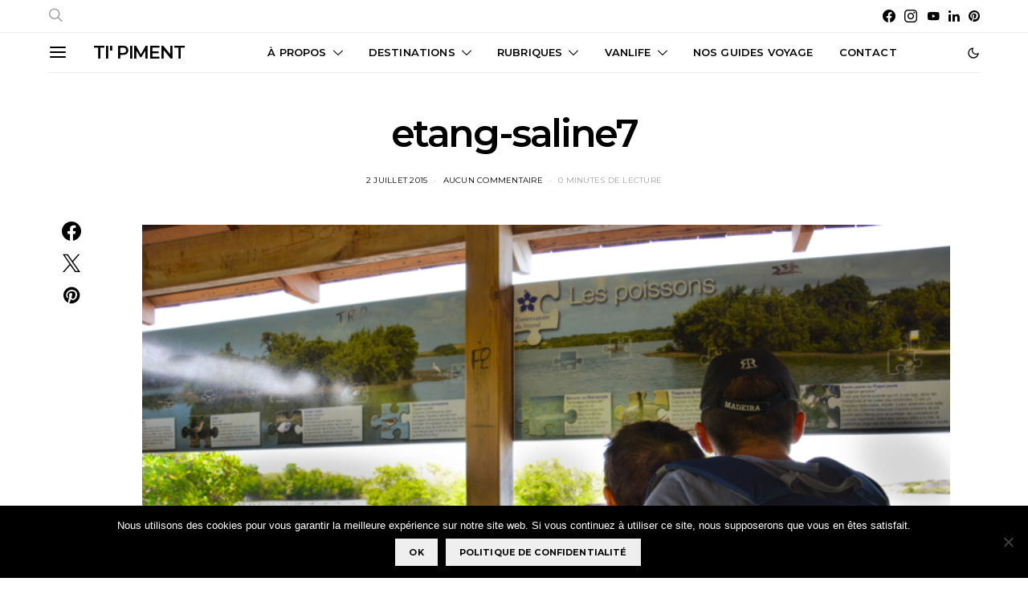

--- FILE ---
content_type: text/html; charset=UTF-8
request_url: https://carnetdetipiment.com/2015/07/03/letang-des-salines-un-observatoire-pour-les-oiseaux-et-la-mangrove/etang-saline7/
body_size: 35488
content:
<!DOCTYPE html>
<html lang="fr-FR" data-scheme='default'>
<head>
	<meta charset="UTF-8">
	<meta name="viewport" content="width=device-width, initial-scale=1">
	<link rel="profile" href="http://gmpg.org/xfn/11">
		<link rel="pingback" href="https://carnetdetipiment.com/xmlrpc.php">
		<meta name='robots' content='index, follow, max-image-preview:large, max-snippet:-1, max-video-preview:-1' />
	<style>img:is([sizes="auto" i], [sizes^="auto," i]) { contain-intrinsic-size: 3000px 1500px }</style>
	
	<!-- This site is optimized with the Yoast SEO plugin v26.1.1 - https://yoast.com/wordpress/plugins/seo/ -->
	<title>etang-saline7 - Ti&#039; Piment</title>
<link data-rocket-preload as="style" href="https://fonts.googleapis.com/css?family=Montserrat%3A500%2C400%2C400i%2C700%2C700i%2C600&#038;subset=latin%2Clatin-ext%2Ccyrillic%2Ccyrillic-ext%2Cvietnamese&#038;display=swap" rel="preload">
<link href="https://fonts.googleapis.com/css?family=Montserrat%3A500%2C400%2C400i%2C700%2C700i%2C600&#038;subset=latin%2Clatin-ext%2Ccyrillic%2Ccyrillic-ext%2Cvietnamese&#038;display=swap" media="print" onload="this.media=&#039;all&#039;" rel="stylesheet">
<noscript><link rel="stylesheet" href="https://fonts.googleapis.com/css?family=Montserrat%3A500%2C400%2C400i%2C700%2C700i%2C600&#038;subset=latin%2Clatin-ext%2Ccyrillic%2Ccyrillic-ext%2Cvietnamese&#038;display=swap"></noscript>
	<link rel="canonical" href="https://carnetdetipiment.com/2015/07/03/letang-des-salines-un-observatoire-pour-les-oiseaux-et-la-mangrove/etang-saline7/" />
	<meta property="og:locale" content="fr_FR" />
	<meta property="og:type" content="article" />
	<meta property="og:title" content="etang-saline7 - Ti&#039; Piment" />
	<meta property="og:url" content="https://carnetdetipiment.com/2015/07/03/letang-des-salines-un-observatoire-pour-les-oiseaux-et-la-mangrove/etang-saline7/" />
	<meta property="og:site_name" content="Ti&#039; Piment" />
	<meta property="og:image" content="https://carnetdetipiment.com/2015/07/03/letang-des-salines-un-observatoire-pour-les-oiseaux-et-la-mangrove/etang-saline7" />
	<meta property="og:image:width" content="1024" />
	<meta property="og:image:height" content="683" />
	<meta property="og:image:type" content="image/png" />
	<script type="application/ld+json" class="yoast-schema-graph">{"@context":"https://schema.org","@graph":[{"@type":"WebPage","@id":"https://carnetdetipiment.com/2015/07/03/letang-des-salines-un-observatoire-pour-les-oiseaux-et-la-mangrove/etang-saline7/","url":"https://carnetdetipiment.com/2015/07/03/letang-des-salines-un-observatoire-pour-les-oiseaux-et-la-mangrove/etang-saline7/","name":"etang-saline7 - Ti&#039; Piment","isPartOf":{"@id":"https://carnetdetipiment.com/#website"},"primaryImageOfPage":{"@id":"https://carnetdetipiment.com/2015/07/03/letang-des-salines-un-observatoire-pour-les-oiseaux-et-la-mangrove/etang-saline7/#primaryimage"},"image":{"@id":"https://carnetdetipiment.com/2015/07/03/letang-des-salines-un-observatoire-pour-les-oiseaux-et-la-mangrove/etang-saline7/#primaryimage"},"thumbnailUrl":"https://carnetdetipiment.com/wp-content/uploads/etang-saline7.png","datePublished":"2015-07-02T18:56:55+00:00","breadcrumb":{"@id":"https://carnetdetipiment.com/2015/07/03/letang-des-salines-un-observatoire-pour-les-oiseaux-et-la-mangrove/etang-saline7/#breadcrumb"},"inLanguage":"fr-FR","potentialAction":[{"@type":"ReadAction","target":["https://carnetdetipiment.com/2015/07/03/letang-des-salines-un-observatoire-pour-les-oiseaux-et-la-mangrove/etang-saline7/"]}]},{"@type":"ImageObject","inLanguage":"fr-FR","@id":"https://carnetdetipiment.com/2015/07/03/letang-des-salines-un-observatoire-pour-les-oiseaux-et-la-mangrove/etang-saline7/#primaryimage","url":"https://carnetdetipiment.com/wp-content/uploads/etang-saline7.png","contentUrl":"https://carnetdetipiment.com/wp-content/uploads/etang-saline7.png","width":1024,"height":683},{"@type":"BreadcrumbList","@id":"https://carnetdetipiment.com/2015/07/03/letang-des-salines-un-observatoire-pour-les-oiseaux-et-la-mangrove/etang-saline7/#breadcrumb","itemListElement":[{"@type":"ListItem","position":1,"name":"Accueil","item":"https://carnetdetipiment.com/"},{"@type":"ListItem","position":2,"name":"L&#8217;étang des Salines : un observatoire pour les oiseaux et la mangrove &#8230;","item":"https://carnetdetipiment.com/2015/07/03/letang-des-salines-un-observatoire-pour-les-oiseaux-et-la-mangrove/"},{"@type":"ListItem","position":3,"name":"etang-saline7"}]},{"@type":"WebSite","@id":"https://carnetdetipiment.com/#website","url":"https://carnetdetipiment.com/","name":"Ti&#039; Piment","description":"Blog voyage famille de Marjo &amp; Nico","publisher":{"@id":"https://carnetdetipiment.com/#/schema/person/2493e77b29b0cb3e81f63128bba600d4"},"potentialAction":[{"@type":"SearchAction","target":{"@type":"EntryPoint","urlTemplate":"https://carnetdetipiment.com/?s={search_term_string}"},"query-input":{"@type":"PropertyValueSpecification","valueRequired":true,"valueName":"search_term_string"}}],"inLanguage":"fr-FR"},{"@type":["Person","Organization"],"@id":"https://carnetdetipiment.com/#/schema/person/2493e77b29b0cb3e81f63128bba600d4","name":"Marjo Rie","image":{"@type":"ImageObject","inLanguage":"fr-FR","@id":"https://carnetdetipiment.com/#/schema/person/image/","url":"https://carnetdetipiment.com/wp-content/uploads/etang-saline7.png","contentUrl":"https://carnetdetipiment.com/wp-content/uploads/etang-saline7.png","width":1024,"height":683,"caption":"Marjo Rie"},"logo":{"@id":"https://carnetdetipiment.com/#/schema/person/image/"},"description":"30 ans, passionnée de voyages et de jolis paysages.","sameAs":["https://carnetdetipiment.com"]}]}</script>
	<!-- / Yoast SEO plugin. -->


<link rel='dns-prefetch' href='//secure.gravatar.com' />
<link rel='dns-prefetch' href='//stats.wp.com' />
<link rel='dns-prefetch' href='//fonts.googleapis.com' />
<link rel='dns-prefetch' href='//v0.wordpress.com' />
<link rel='dns-prefetch' href='//jetpack.wordpress.com' />
<link rel='dns-prefetch' href='//s0.wp.com' />
<link rel='dns-prefetch' href='//public-api.wordpress.com' />
<link rel='dns-prefetch' href='//0.gravatar.com' />
<link rel='dns-prefetch' href='//1.gravatar.com' />
<link rel='dns-prefetch' href='//2.gravatar.com' />
<link href='https://fonts.gstatic.com' crossorigin rel='preconnect' />
<link rel="alternate" type="application/rss+xml" title="Ti&#039; Piment &raquo; Flux" href="https://carnetdetipiment.com/feed/" />
<link rel="alternate" type="application/rss+xml" title="Ti&#039; Piment &raquo; Flux des commentaires" href="https://carnetdetipiment.com/comments/feed/" />
<link rel="alternate" type="application/rss+xml" title="Ti&#039; Piment &raquo; etang-saline7 Flux des commentaires" href="https://carnetdetipiment.com/2015/07/03/letang-des-salines-un-observatoire-pour-les-oiseaux-et-la-mangrove/etang-saline7/feed/" />
			<link rel="preload" href="https://carnetdetipiment.com/wp-content/plugins/canvas/assets/fonts/canvas-icons.woff" as="font" type="font/woff" crossorigin>
			<link data-minify="1" rel='stylesheet' id='dashicons-css' href='https://carnetdetipiment.com/wp-content/cache/min/1/wp-includes/css/dashicons.min.css?ver=1760177217' media='all' />
<link rel='stylesheet' id='post-views-counter-frontend-css' href='https://carnetdetipiment.com/wp-content/plugins/post-views-counter/css/frontend.min.css?ver=1.5.5' media='all' />
<link data-minify="1" rel='stylesheet' id='canvas-css' href='https://carnetdetipiment.com/wp-content/cache/min/1/wp-content/plugins/canvas/assets/css/canvas.css?ver=1760177217' media='all' />
<link rel='alternate stylesheet' id='powerkit-icons-css' href='https://carnetdetipiment.com/wp-content/plugins/powerkit/assets/fonts/powerkit-icons.woff?ver=3.0.2' as='font' type='font/wof' crossorigin />
<link data-minify="1" rel='stylesheet' id='powerkit-css' href='https://carnetdetipiment.com/wp-content/cache/min/1/wp-content/plugins/powerkit/assets/css/powerkit.css?ver=1760177217' media='all' />
<style id='wp-emoji-styles-inline-css'>

	img.wp-smiley, img.emoji {
		display: inline !important;
		border: none !important;
		box-shadow: none !important;
		height: 1em !important;
		width: 1em !important;
		margin: 0 0.07em !important;
		vertical-align: -0.1em !important;
		background: none !important;
		padding: 0 !important;
	}
</style>
<link rel='stylesheet' id='wp-block-library-css' href='https://carnetdetipiment.com/wp-includes/css/dist/block-library/style.min.css?ver=6.7.4' media='all' />
<link rel='stylesheet' id='mediaelement-css' href='https://carnetdetipiment.com/wp-includes/js/mediaelement/mediaelementplayer-legacy.min.css?ver=4.2.17' media='all' />
<link rel='stylesheet' id='wp-mediaelement-css' href='https://carnetdetipiment.com/wp-includes/js/mediaelement/wp-mediaelement.min.css?ver=6.7.4' media='all' />
<style id='jetpack-sharing-buttons-style-inline-css'>
.jetpack-sharing-buttons__services-list{display:flex;flex-direction:row;flex-wrap:wrap;gap:0;list-style-type:none;margin:5px;padding:0}.jetpack-sharing-buttons__services-list.has-small-icon-size{font-size:12px}.jetpack-sharing-buttons__services-list.has-normal-icon-size{font-size:16px}.jetpack-sharing-buttons__services-list.has-large-icon-size{font-size:24px}.jetpack-sharing-buttons__services-list.has-huge-icon-size{font-size:36px}@media print{.jetpack-sharing-buttons__services-list{display:none!important}}.editor-styles-wrapper .wp-block-jetpack-sharing-buttons{gap:0;padding-inline-start:0}ul.jetpack-sharing-buttons__services-list.has-background{padding:1.25em 2.375em}
</style>
<link data-minify="1" rel='stylesheet' id='canvas-block-alert-style-css' href='https://carnetdetipiment.com/wp-content/cache/min/1/wp-content/plugins/canvas/components/basic-elements/block-alert/block.css?ver=1760177217' media='all' />
<link data-minify="1" rel='stylesheet' id='canvas-block-progress-style-css' href='https://carnetdetipiment.com/wp-content/cache/min/1/wp-content/plugins/canvas/components/basic-elements/block-progress/block.css?ver=1760177217' media='all' />
<link data-minify="1" rel='stylesheet' id='canvas-block-collapsibles-style-css' href='https://carnetdetipiment.com/wp-content/cache/min/1/wp-content/plugins/canvas/components/basic-elements/block-collapsibles/block.css?ver=1760177217' media='all' />
<link data-minify="1" rel='stylesheet' id='canvas-block-tabs-style-css' href='https://carnetdetipiment.com/wp-content/cache/min/1/wp-content/plugins/canvas/components/basic-elements/block-tabs/block.css?ver=1760177217' media='all' />
<link data-minify="1" rel='stylesheet' id='canvas-block-section-heading-style-css' href='https://carnetdetipiment.com/wp-content/cache/min/1/wp-content/plugins/canvas/components/basic-elements/block-section-heading/block.css?ver=1760177217' media='all' />
<link data-minify="1" rel='stylesheet' id='canvas-block-row-style-css' href='https://carnetdetipiment.com/wp-content/cache/min/1/wp-content/plugins/canvas/components/layout-blocks/block-row/block-row.css?ver=1760177217' media='all' />
<link data-minify="1" rel='stylesheet' id='canvas-block-posts-style-css' href='https://carnetdetipiment.com/wp-content/cache/min/1/wp-content/plugins/canvas/components/posts/block-posts/block-posts.css?ver=1760177217' media='all' />
<link data-minify="1" rel='stylesheet' id='canvas-justified-gallery-block-style-css' href='https://carnetdetipiment.com/wp-content/cache/min/1/wp-content/plugins/canvas/components/justified-gallery/block/block-justified-gallery.css?ver=1760177217' media='all' />
<link data-minify="1" rel='stylesheet' id='canvas-slider-gallery-block-style-css' href='https://carnetdetipiment.com/wp-content/cache/min/1/wp-content/plugins/canvas/components/slider-gallery/block/block-slider-gallery.css?ver=1760177217' media='all' />
<link data-minify="1" rel='stylesheet' id='canvas-block-posts-sidebar-css' href='https://carnetdetipiment.com/wp-content/cache/min/1/wp-content/plugins/canvas/components/posts/block-posts-sidebar/block-posts-sidebar.css?ver=1760177217' media='all' />
<link data-minify="1" rel='stylesheet' id='csco-block-posts-sidebar-style-css' href='https://carnetdetipiment.com/wp-content/cache/min/1/wp-content/themes/authentic/css/blocks/posts-sidebar.css?ver=1760177217' media='all' />
<link data-minify="1" rel='stylesheet' id='csco-block-twitter-slider-style-css' href='https://carnetdetipiment.com/wp-content/cache/min/1/wp-content/themes/authentic/css/blocks/twitter-slider.css?ver=1760177217' media='all' />
<link data-minify="1" rel='stylesheet' id='csco-block-tiles-style-css' href='https://carnetdetipiment.com/wp-content/cache/min/1/wp-content/themes/authentic/css/blocks/tiles.css?ver=1760177217' media='all' />
<link data-minify="1" rel='stylesheet' id='csco-block-horizontal-tiles-style-css' href='https://carnetdetipiment.com/wp-content/cache/min/1/wp-content/themes/authentic/css/blocks/horizontal-tiles.css?ver=1760177217' media='all' />
<link data-minify="1" rel='stylesheet' id='csco-block-full-style-css' href='https://carnetdetipiment.com/wp-content/cache/min/1/wp-content/themes/authentic/css/blocks/full.css?ver=1760177217' media='all' />
<link data-minify="1" rel='stylesheet' id='csco-block-slider-style-css' href='https://carnetdetipiment.com/wp-content/cache/min/1/wp-content/themes/authentic/css/blocks/slider.css?ver=1760177217' media='all' />
<link data-minify="1" rel='stylesheet' id='csco-block-carousel-style-css' href='https://carnetdetipiment.com/wp-content/cache/min/1/wp-content/themes/authentic/css/blocks/carousel.css?ver=1760177217' media='all' />
<link data-minify="1" rel='stylesheet' id='csco-block-wide-style-css' href='https://carnetdetipiment.com/wp-content/cache/min/1/wp-content/themes/authentic/css/blocks/wide.css?ver=1760177217' media='all' />
<link data-minify="1" rel='stylesheet' id='csco-block-narrow-style-css' href='https://carnetdetipiment.com/wp-content/cache/min/1/wp-content/themes/authentic/css/blocks/narrow.css?ver=1760177217' media='all' />
<style id='classic-theme-styles-inline-css'>
/*! This file is auto-generated */
.wp-block-button__link{color:#fff;background-color:#32373c;border-radius:9999px;box-shadow:none;text-decoration:none;padding:calc(.667em + 2px) calc(1.333em + 2px);font-size:1.125em}.wp-block-file__button{background:#32373c;color:#fff;text-decoration:none}
</style>
<style id='global-styles-inline-css'>
:root{--wp--preset--aspect-ratio--square: 1;--wp--preset--aspect-ratio--4-3: 4/3;--wp--preset--aspect-ratio--3-4: 3/4;--wp--preset--aspect-ratio--3-2: 3/2;--wp--preset--aspect-ratio--2-3: 2/3;--wp--preset--aspect-ratio--16-9: 16/9;--wp--preset--aspect-ratio--9-16: 9/16;--wp--preset--color--black: #000000;--wp--preset--color--cyan-bluish-gray: #abb8c3;--wp--preset--color--white: #FFFFFF;--wp--preset--color--pale-pink: #f78da7;--wp--preset--color--vivid-red: #ce2e2e;--wp--preset--color--luminous-vivid-orange: #ff6900;--wp--preset--color--luminous-vivid-amber: #fcb902;--wp--preset--color--light-green-cyan: #7bdcb5;--wp--preset--color--vivid-green-cyan: #01d083;--wp--preset--color--pale-cyan-blue: #8ed1fc;--wp--preset--color--vivid-cyan-blue: #0693e3;--wp--preset--color--vivid-purple: #9b51e0;--wp--preset--color--secondary: #f8f8f8;--wp--preset--gradient--vivid-cyan-blue-to-vivid-purple: linear-gradient(135deg,rgba(6,147,227,1) 0%,rgb(155,81,224) 100%);--wp--preset--gradient--light-green-cyan-to-vivid-green-cyan: linear-gradient(135deg,rgb(122,220,180) 0%,rgb(0,208,130) 100%);--wp--preset--gradient--luminous-vivid-amber-to-luminous-vivid-orange: linear-gradient(135deg,rgba(252,185,0,1) 0%,rgba(255,105,0,1) 100%);--wp--preset--gradient--luminous-vivid-orange-to-vivid-red: linear-gradient(135deg,rgba(255,105,0,1) 0%,rgb(207,46,46) 100%);--wp--preset--gradient--very-light-gray-to-cyan-bluish-gray: linear-gradient(135deg,rgb(238,238,238) 0%,rgb(169,184,195) 100%);--wp--preset--gradient--cool-to-warm-spectrum: linear-gradient(135deg,rgb(74,234,220) 0%,rgb(151,120,209) 20%,rgb(207,42,186) 40%,rgb(238,44,130) 60%,rgb(251,105,98) 80%,rgb(254,248,76) 100%);--wp--preset--gradient--blush-light-purple: linear-gradient(135deg,rgb(255,206,236) 0%,rgb(152,150,240) 100%);--wp--preset--gradient--blush-bordeaux: linear-gradient(135deg,rgb(254,205,165) 0%,rgb(254,45,45) 50%,rgb(107,0,62) 100%);--wp--preset--gradient--luminous-dusk: linear-gradient(135deg,rgb(255,203,112) 0%,rgb(199,81,192) 50%,rgb(65,88,208) 100%);--wp--preset--gradient--pale-ocean: linear-gradient(135deg,rgb(255,245,203) 0%,rgb(182,227,212) 50%,rgb(51,167,181) 100%);--wp--preset--gradient--electric-grass: linear-gradient(135deg,rgb(202,248,128) 0%,rgb(113,206,126) 100%);--wp--preset--gradient--midnight: linear-gradient(135deg,rgb(2,3,129) 0%,rgb(40,116,252) 100%);--wp--preset--font-size--small: 13px;--wp--preset--font-size--medium: 20px;--wp--preset--font-size--large: 36px;--wp--preset--font-size--x-large: 42px;--wp--preset--spacing--20: 0.44rem;--wp--preset--spacing--30: 0.67rem;--wp--preset--spacing--40: 1rem;--wp--preset--spacing--50: 1.5rem;--wp--preset--spacing--60: 2.25rem;--wp--preset--spacing--70: 3.38rem;--wp--preset--spacing--80: 5.06rem;--wp--preset--shadow--natural: 6px 6px 9px rgba(0, 0, 0, 0.2);--wp--preset--shadow--deep: 12px 12px 50px rgba(0, 0, 0, 0.4);--wp--preset--shadow--sharp: 6px 6px 0px rgba(0, 0, 0, 0.2);--wp--preset--shadow--outlined: 6px 6px 0px -3px rgba(255, 255, 255, 1), 6px 6px rgba(0, 0, 0, 1);--wp--preset--shadow--crisp: 6px 6px 0px rgba(0, 0, 0, 1);}:where(.is-layout-flex){gap: 0.5em;}:where(.is-layout-grid){gap: 0.5em;}body .is-layout-flex{display: flex;}.is-layout-flex{flex-wrap: wrap;align-items: center;}.is-layout-flex > :is(*, div){margin: 0;}body .is-layout-grid{display: grid;}.is-layout-grid > :is(*, div){margin: 0;}:where(.wp-block-columns.is-layout-flex){gap: 2em;}:where(.wp-block-columns.is-layout-grid){gap: 2em;}:where(.wp-block-post-template.is-layout-flex){gap: 1.25em;}:where(.wp-block-post-template.is-layout-grid){gap: 1.25em;}.has-black-color{color: var(--wp--preset--color--black) !important;}.has-cyan-bluish-gray-color{color: var(--wp--preset--color--cyan-bluish-gray) !important;}.has-white-color{color: var(--wp--preset--color--white) !important;}.has-pale-pink-color{color: var(--wp--preset--color--pale-pink) !important;}.has-vivid-red-color{color: var(--wp--preset--color--vivid-red) !important;}.has-luminous-vivid-orange-color{color: var(--wp--preset--color--luminous-vivid-orange) !important;}.has-luminous-vivid-amber-color{color: var(--wp--preset--color--luminous-vivid-amber) !important;}.has-light-green-cyan-color{color: var(--wp--preset--color--light-green-cyan) !important;}.has-vivid-green-cyan-color{color: var(--wp--preset--color--vivid-green-cyan) !important;}.has-pale-cyan-blue-color{color: var(--wp--preset--color--pale-cyan-blue) !important;}.has-vivid-cyan-blue-color{color: var(--wp--preset--color--vivid-cyan-blue) !important;}.has-vivid-purple-color{color: var(--wp--preset--color--vivid-purple) !important;}.has-black-background-color{background-color: var(--wp--preset--color--black) !important;}.has-cyan-bluish-gray-background-color{background-color: var(--wp--preset--color--cyan-bluish-gray) !important;}.has-white-background-color{background-color: var(--wp--preset--color--white) !important;}.has-pale-pink-background-color{background-color: var(--wp--preset--color--pale-pink) !important;}.has-vivid-red-background-color{background-color: var(--wp--preset--color--vivid-red) !important;}.has-luminous-vivid-orange-background-color{background-color: var(--wp--preset--color--luminous-vivid-orange) !important;}.has-luminous-vivid-amber-background-color{background-color: var(--wp--preset--color--luminous-vivid-amber) !important;}.has-light-green-cyan-background-color{background-color: var(--wp--preset--color--light-green-cyan) !important;}.has-vivid-green-cyan-background-color{background-color: var(--wp--preset--color--vivid-green-cyan) !important;}.has-pale-cyan-blue-background-color{background-color: var(--wp--preset--color--pale-cyan-blue) !important;}.has-vivid-cyan-blue-background-color{background-color: var(--wp--preset--color--vivid-cyan-blue) !important;}.has-vivid-purple-background-color{background-color: var(--wp--preset--color--vivid-purple) !important;}.has-black-border-color{border-color: var(--wp--preset--color--black) !important;}.has-cyan-bluish-gray-border-color{border-color: var(--wp--preset--color--cyan-bluish-gray) !important;}.has-white-border-color{border-color: var(--wp--preset--color--white) !important;}.has-pale-pink-border-color{border-color: var(--wp--preset--color--pale-pink) !important;}.has-vivid-red-border-color{border-color: var(--wp--preset--color--vivid-red) !important;}.has-luminous-vivid-orange-border-color{border-color: var(--wp--preset--color--luminous-vivid-orange) !important;}.has-luminous-vivid-amber-border-color{border-color: var(--wp--preset--color--luminous-vivid-amber) !important;}.has-light-green-cyan-border-color{border-color: var(--wp--preset--color--light-green-cyan) !important;}.has-vivid-green-cyan-border-color{border-color: var(--wp--preset--color--vivid-green-cyan) !important;}.has-pale-cyan-blue-border-color{border-color: var(--wp--preset--color--pale-cyan-blue) !important;}.has-vivid-cyan-blue-border-color{border-color: var(--wp--preset--color--vivid-cyan-blue) !important;}.has-vivid-purple-border-color{border-color: var(--wp--preset--color--vivid-purple) !important;}.has-vivid-cyan-blue-to-vivid-purple-gradient-background{background: var(--wp--preset--gradient--vivid-cyan-blue-to-vivid-purple) !important;}.has-light-green-cyan-to-vivid-green-cyan-gradient-background{background: var(--wp--preset--gradient--light-green-cyan-to-vivid-green-cyan) !important;}.has-luminous-vivid-amber-to-luminous-vivid-orange-gradient-background{background: var(--wp--preset--gradient--luminous-vivid-amber-to-luminous-vivid-orange) !important;}.has-luminous-vivid-orange-to-vivid-red-gradient-background{background: var(--wp--preset--gradient--luminous-vivid-orange-to-vivid-red) !important;}.has-very-light-gray-to-cyan-bluish-gray-gradient-background{background: var(--wp--preset--gradient--very-light-gray-to-cyan-bluish-gray) !important;}.has-cool-to-warm-spectrum-gradient-background{background: var(--wp--preset--gradient--cool-to-warm-spectrum) !important;}.has-blush-light-purple-gradient-background{background: var(--wp--preset--gradient--blush-light-purple) !important;}.has-blush-bordeaux-gradient-background{background: var(--wp--preset--gradient--blush-bordeaux) !important;}.has-luminous-dusk-gradient-background{background: var(--wp--preset--gradient--luminous-dusk) !important;}.has-pale-ocean-gradient-background{background: var(--wp--preset--gradient--pale-ocean) !important;}.has-electric-grass-gradient-background{background: var(--wp--preset--gradient--electric-grass) !important;}.has-midnight-gradient-background{background: var(--wp--preset--gradient--midnight) !important;}.has-small-font-size{font-size: var(--wp--preset--font-size--small) !important;}.has-medium-font-size{font-size: var(--wp--preset--font-size--medium) !important;}.has-large-font-size{font-size: var(--wp--preset--font-size--large) !important;}.has-x-large-font-size{font-size: var(--wp--preset--font-size--x-large) !important;}
:where(.wp-block-post-template.is-layout-flex){gap: 1.25em;}:where(.wp-block-post-template.is-layout-grid){gap: 1.25em;}
:where(.wp-block-columns.is-layout-flex){gap: 2em;}:where(.wp-block-columns.is-layout-grid){gap: 2em;}
:root :where(.wp-block-pullquote){font-size: 1.5em;line-height: 1.6;}
</style>
<link data-minify="1" rel='stylesheet' id='absolute-reviews-css' href='https://carnetdetipiment.com/wp-content/cache/min/1/wp-content/plugins/absolute-reviews/public/css/absolute-reviews-public.css?ver=1760177217' media='all' />
<link data-minify="1" rel='stylesheet' id='advanced-popups-css' href='https://carnetdetipiment.com/wp-content/cache/min/1/wp-content/plugins/advanced-popups/public/css/advanced-popups-public.css?ver=1760177217' media='all' />
<link data-minify="1" rel='stylesheet' id='canvas-block-heading-style-css' href='https://carnetdetipiment.com/wp-content/cache/min/1/wp-content/plugins/canvas/components/content-formatting/block-heading/block.css?ver=1760177217' media='all' />
<link data-minify="1" rel='stylesheet' id='canvas-block-list-style-css' href='https://carnetdetipiment.com/wp-content/cache/min/1/wp-content/plugins/canvas/components/content-formatting/block-list/block.css?ver=1760177217' media='all' />
<link data-minify="1" rel='stylesheet' id='canvas-block-paragraph-style-css' href='https://carnetdetipiment.com/wp-content/cache/min/1/wp-content/plugins/canvas/components/content-formatting/block-paragraph/block.css?ver=1760177217' media='all' />
<link data-minify="1" rel='stylesheet' id='canvas-block-separator-style-css' href='https://carnetdetipiment.com/wp-content/cache/min/1/wp-content/plugins/canvas/components/content-formatting/block-separator/block.css?ver=1760177217' media='all' />
<link data-minify="1" rel='stylesheet' id='canvas-block-group-style-css' href='https://carnetdetipiment.com/wp-content/cache/min/1/wp-content/plugins/canvas/components/basic-elements/block-group/block.css?ver=1760177217' media='all' />
<link data-minify="1" rel='stylesheet' id='canvas-block-cover-style-css' href='https://carnetdetipiment.com/wp-content/cache/min/1/wp-content/plugins/canvas/components/basic-elements/block-cover/block.css?ver=1760177217' media='all' />
<link rel='stylesheet' id='cookie-notice-front-css' href='https://carnetdetipiment.com/wp-content/plugins/cookie-notice/css/front.min.css?ver=2.5.7' media='all' />
<link data-minify="1" rel='stylesheet' id='powerkit-author-box-css' href='https://carnetdetipiment.com/wp-content/cache/min/1/wp-content/plugins/powerkit/modules/author-box/public/css/public-powerkit-author-box.css?ver=1760177217' media='all' />
<link data-minify="1" rel='stylesheet' id='powerkit-basic-elements-css' href='https://carnetdetipiment.com/wp-content/cache/min/1/wp-content/plugins/powerkit/modules/basic-elements/public/css/public-powerkit-basic-elements.css?ver=1760177217' media='screen' />
<link data-minify="1" rel='stylesheet' id='powerkit-coming-soon-css' href='https://carnetdetipiment.com/wp-content/cache/min/1/wp-content/plugins/powerkit/modules/coming-soon/public/css/public-powerkit-coming-soon.css?ver=1760177217' media='all' />
<link data-minify="1" rel='stylesheet' id='powerkit-content-formatting-css' href='https://carnetdetipiment.com/wp-content/cache/min/1/wp-content/plugins/powerkit/modules/content-formatting/public/css/public-powerkit-content-formatting.css?ver=1760177217' media='all' />
<link data-minify="1" rel='stylesheet' id='powerkit-сontributors-css' href='https://carnetdetipiment.com/wp-content/cache/min/1/wp-content/plugins/powerkit/modules/contributors/public/css/public-powerkit-contributors.css?ver=1760177217' media='all' />
<link data-minify="1" rel='stylesheet' id='powerkit-facebook-css' href='https://carnetdetipiment.com/wp-content/cache/min/1/wp-content/plugins/powerkit/modules/facebook/public/css/public-powerkit-facebook.css?ver=1760177217' media='all' />
<link data-minify="1" rel='stylesheet' id='powerkit-featured-categories-css' href='https://carnetdetipiment.com/wp-content/cache/min/1/wp-content/plugins/powerkit/modules/featured-categories/public/css/public-powerkit-featured-categories.css?ver=1760177217' media='all' />
<link data-minify="1" rel='stylesheet' id='powerkit-inline-posts-css' href='https://carnetdetipiment.com/wp-content/cache/min/1/wp-content/plugins/powerkit/modules/inline-posts/public/css/public-powerkit-inline-posts.css?ver=1760177217' media='all' />
<link data-minify="1" rel='stylesheet' id='powerkit-instagram-css' href='https://carnetdetipiment.com/wp-content/cache/min/1/wp-content/plugins/powerkit/modules/instagram/public/css/public-powerkit-instagram.css?ver=1760177217' media='all' />
<link data-minify="1" rel='stylesheet' id='powerkit-justified-gallery-css' href='https://carnetdetipiment.com/wp-content/cache/min/1/wp-content/plugins/powerkit/modules/justified-gallery/public/css/public-powerkit-justified-gallery.css?ver=1760177217' media='all' />
<link data-minify="1" rel='stylesheet' id='powerkit-lazyload-css' href='https://carnetdetipiment.com/wp-content/cache/min/1/wp-content/plugins/powerkit/modules/lazyload/public/css/public-powerkit-lazyload.css?ver=1760177217' media='all' />
<link rel='stylesheet' id='glightbox-css' href='https://carnetdetipiment.com/wp-content/plugins/powerkit/modules/lightbox/public/css/glightbox.min.css?ver=3.0.2' media='all' />
<link data-minify="1" rel='stylesheet' id='powerkit-lightbox-css' href='https://carnetdetipiment.com/wp-content/cache/min/1/wp-content/plugins/powerkit/modules/lightbox/public/css/public-powerkit-lightbox.css?ver=1760177217' media='all' />
<link data-minify="1" rel='stylesheet' id='powerkit-opt-in-forms-css' href='https://carnetdetipiment.com/wp-content/cache/min/1/wp-content/plugins/powerkit/modules/opt-in-forms/public/css/public-powerkit-opt-in-forms.css?ver=1760177217' media='all' />
<link data-minify="1" rel='stylesheet' id='powerkit-pinterest-css' href='https://carnetdetipiment.com/wp-content/cache/min/1/wp-content/plugins/powerkit/modules/pinterest/public/css/public-powerkit-pinterest.css?ver=1760177217' media='all' />
<link data-minify="1" rel='stylesheet' id='powerkit-scroll-to-top-css' href='https://carnetdetipiment.com/wp-content/cache/min/1/wp-content/plugins/powerkit/modules/scroll-to-top/public/css/public-powerkit-scroll-to-top.css?ver=1760177217' media='all' />
<link data-minify="1" rel='stylesheet' id='powerkit-share-buttons-css' href='https://carnetdetipiment.com/wp-content/cache/min/1/wp-content/plugins/powerkit/modules/share-buttons/public/css/public-powerkit-share-buttons.css?ver=1760177217' media='all' />
<link data-minify="1" rel='stylesheet' id='powerkit-social-links-css' href='https://carnetdetipiment.com/wp-content/cache/min/1/wp-content/plugins/powerkit/modules/social-links/public/css/public-powerkit-social-links.css?ver=1760177217' media='all' />
<link data-minify="1" rel='stylesheet' id='powerkit-table-of-contents-css' href='https://carnetdetipiment.com/wp-content/cache/min/1/wp-content/plugins/powerkit/modules/table-of-contents/public/css/public-powerkit-table-of-contents.css?ver=1760177217' media='all' />
<link data-minify="1" rel='stylesheet' id='powerkit-twitter-css' href='https://carnetdetipiment.com/wp-content/cache/min/1/wp-content/plugins/powerkit/modules/twitter/public/css/public-powerkit-twitter.css?ver=1760177217' media='all' />
<link data-minify="1" rel='stylesheet' id='powerkit-widget-about-css' href='https://carnetdetipiment.com/wp-content/cache/min/1/wp-content/plugins/powerkit/modules/widget-about/public/css/public-powerkit-widget-about.css?ver=1760177217' media='all' />
<link data-minify="1" rel='stylesheet' id='magnific-popup-css' href='https://carnetdetipiment.com/wp-content/cache/min/1/wp-content/plugins/sight/render/css/magnific-popup.css?ver=1760177217' media='all' />
<link data-minify="1" rel='stylesheet' id='sight-css' href='https://carnetdetipiment.com/wp-content/cache/min/1/wp-content/plugins/sight/render/css/sight.css?ver=1760177217' media='all' />
<link data-minify="1" rel='stylesheet' id='sight-common-css' href='https://carnetdetipiment.com/wp-content/cache/min/1/wp-content/plugins/sight/render/css/sight-common.css?ver=1760177217' media='all' />
<link data-minify="1" rel='stylesheet' id='sight-lightbox-css' href='https://carnetdetipiment.com/wp-content/cache/min/1/wp-content/plugins/sight/render/css/sight-lightbox.css?ver=1760177217' media='all' />
<link rel='stylesheet' id='wp-svg-icon-front-end-styles-css' href='https://carnetdetipiment.com/wp-content/plugins/svg-vector-icons-pro/public/../public/css/wordpress-svg-frontend-style.min.css?ver=6.7.4' media='all' />
<link data-minify="1" rel='stylesheet' id='default-icon-styles-css' href='https://carnetdetipiment.com/wp-content/cache/min/1/wp-content/plugins/svg-vector-icons-pro/admin/css/wordpress-svg-icon-plugin-style.min.css?ver=1760177217' media='all' />
<link data-minify="1" rel='stylesheet' id='csco-styles-css' href='https://carnetdetipiment.com/wp-content/cache/min/1/wp-content/themes/authentic/style.css?ver=1760177217' media='all' />
<link rel='stylesheet' id='searchwp-forms-css' href='https://carnetdetipiment.com/wp-content/plugins/searchwp-live-ajax-search/assets/styles/frontend/search-forms.min.css?ver=1.8.6' media='all' />
<link rel='stylesheet' id='searchwp-live-search-css' href='https://carnetdetipiment.com/wp-content/plugins/searchwp-live-ajax-search/assets/styles/style.min.css?ver=1.8.6' media='all' />
<style id='searchwp-live-search-inline-css'>
.searchwp-live-search-result .searchwp-live-search-result--title a {
  font-size: 16px;
}
.searchwp-live-search-result .searchwp-live-search-result--price {
  font-size: 14px;
}
.searchwp-live-search-result .searchwp-live-search-result--add-to-cart .button {
  font-size: 14px;
}

</style>

<link data-minify="1" rel='stylesheet' id='sharedaddy-css' href='https://carnetdetipiment.com/wp-content/cache/min/1/wp-content/plugins/jetpack/modules/sharedaddy/sharing.css?ver=1760177217' media='all' />
<link data-minify="1" rel='stylesheet' id='social-logos-css' href='https://carnetdetipiment.com/wp-content/cache/min/1/wp-content/plugins/jetpack/_inc/social-logos/social-logos.min.css?ver=1760177217' media='all' />
<script src="https://carnetdetipiment.com/wp-includes/js/jquery/jquery.min.js?ver=3.7.1" id="jquery-core-js"></script>
<script src="https://carnetdetipiment.com/wp-includes/js/jquery/jquery-migrate.min.js?ver=3.4.1" id="jquery-migrate-js"></script>
<script data-minify="1" src="https://carnetdetipiment.com/wp-content/cache/min/1/wp-content/plugins/advanced-popups/public/js/advanced-popups-public.js?ver=1760177217" id="advanced-popups-js"></script>
<script id="cookie-notice-front-js-before">
var cnArgs = {"ajaxUrl":"https:\/\/carnetdetipiment.com\/wp-admin\/admin-ajax.php","nonce":"e766472c9a","hideEffect":"fade","position":"bottom","onScroll":false,"onScrollOffset":100,"onClick":false,"cookieName":"cookie_notice_accepted","cookieTime":2592000,"cookieTimeRejected":2592000,"globalCookie":false,"redirection":false,"cache":true,"revokeCookies":false,"revokeCookiesOpt":"automatic"};
</script>
<script src="https://carnetdetipiment.com/wp-content/plugins/cookie-notice/js/front.min.js?ver=2.5.7" id="cookie-notice-front-js"></script>
<script data-minify="1" src="https://carnetdetipiment.com/wp-content/cache/min/1/wp-content/plugins/gridable/public/js/gridable-scripts.js?ver=1760177217" id="gridable-js"></script>
<link rel="https://api.w.org/" href="https://carnetdetipiment.com/wp-json/" /><link rel="alternate" title="JSON" type="application/json" href="https://carnetdetipiment.com/wp-json/wp/v2/media/6283" /><link rel="EditURI" type="application/rsd+xml" title="RSD" href="https://carnetdetipiment.com/xmlrpc.php?rsd" />
<meta name="generator" content="WordPress 6.7.4" />
<link rel='shortlink' href='https://wp.me/a4M62g-1Dl' />
<link rel="alternate" title="oEmbed (JSON)" type="application/json+oembed" href="https://carnetdetipiment.com/wp-json/oembed/1.0/embed?url=https%3A%2F%2Fcarnetdetipiment.com%2F2015%2F07%2F03%2Fletang-des-salines-un-observatoire-pour-les-oiseaux-et-la-mangrove%2Fetang-saline7%2F" />
<link rel="alternate" title="oEmbed (XML)" type="text/xml+oembed" href="https://carnetdetipiment.com/wp-json/oembed/1.0/embed?url=https%3A%2F%2Fcarnetdetipiment.com%2F2015%2F07%2F03%2Fletang-des-salines-un-observatoire-pour-les-oiseaux-et-la-mangrove%2Fetang-saline7%2F&#038;format=xml" />
		<link rel="preload" href="https://carnetdetipiment.com/wp-content/plugins/absolute-reviews/fonts/absolute-reviews-icons.woff" as="font" type="font/woff" crossorigin>
				<link rel="preload" href="https://carnetdetipiment.com/wp-content/plugins/advanced-popups/fonts/advanced-popups-icons.woff" as="font" type="font/woff" crossorigin>
			<style>img#wpstats{display:none}</style>
		<link rel="icon" href="https://carnetdetipiment.com/wp-content/uploads/2023/04/cropped-logo-2023-2-32x32.jpg" sizes="32x32" />
<link rel="icon" href="https://carnetdetipiment.com/wp-content/uploads/2023/04/cropped-logo-2023-2-192x192.jpg" sizes="192x192" />
<link rel="apple-touch-icon" href="https://carnetdetipiment.com/wp-content/uploads/2023/04/cropped-logo-2023-2-180x180.jpg" />
<meta name="msapplication-TileImage" content="https://carnetdetipiment.com/wp-content/uploads/2023/04/cropped-logo-2023-2-270x270.jpg" />
		<style id="wp-custom-css">
			@media (min-width: 1240px) {
  .post-sidebar-enabled.layout-narrow-disabled .post-wrap {
    max-width: 1126px;
    margin-right: auto;
    margin-left: auto;
  }
}		</style>
							<style id="csco-customizer-output-default-styles" >
						body, .offcanvas, #search, .searchwp-live-search-results, select, input[type=search], input[type=text], input[type=number], input[type=email], input[type=tel], input[type=password], textarea, .form-control, .pk-card, .pagination-content, .adp-popup-type-content .adp-popup-container{background-color:#FFFFFF;}.entry-content .pk-block-bg-inverse, .pk-dropcap-bg-inverse:first-letter, .entry-content .has-drop-cap.is-cnvs-dropcap-bg-dark:first-letter{color:#FFFFFF!important;}.adp-popup .adp-popup-container{--adp-popup-container-background:#FFFFFF;--adp-popup-type-notification-text-color:#222222;--adp-popup-type-notification-text-link-color:#000000;--adp-popup-close-color:#000000;--adp-popup-close-hover-color:#A0A0A0;}.mfp-bg, .mfp-wrap{--mfp-overlay-color:#FFFFFF;--mfp-controls-border-color:#FFFFFF;--mfp-inner-close-icon-color:#FFFFFF;--mfp-iframe-background:#FFFFFF;--mfp-image-background:#FFFFFF;--mfp-controls-color:#222222;--mfp-controls-text-color-hover:#222222;--mfp-caption-title-color:#222222;--mfp-controls-text-color:#a3a3a3;--mfp-caption-subtitle-color:#a3a3a3;}body, select, input[type=search], input[type=text], input[type=number], input[type=email], input[type=tel], input[type=password], textarea, .abr-reviews-posts .abr-review-meta{color:#222222;}blockquote cite, figcaption, .wp-caption-text, .wp-block-gallery .blocks-gallery-item figcaption, .wp-block-image figcaption, .wp-block-audio figcaption, .wp-block-embed figcaption, .wp-block-pullquote cite, .wp-block-pullquote footer, .wp-block-pullquote .wp-block-pullquote__citation, .wp-block-quote cite, label, .text-small, .comment-metadata, .logged-in-as, .post-categories, .post-count, .product-count, .post-meta, .entry-content figcaption, .post-media figcaption, .post-tags, .sub-title, .tagcloud, .timestamp, #wp-calendar caption, .comment-metadata a, .comment-metadata, .widget_rss ul li cite, .widget_rss ul li .rss-date, .pk-widget-about .pk-about-small, .pk-share-buttons-total .pk-share-buttons-count, .pk-share-buttons-post-loop .pk-share-buttons-count, .pk-share-buttons-block-posts .pk-share-buttons-count, .pk-share-buttons-post-sidebar .pk-share-buttons-count, .pk-share-buttons-post-loop .pk-share-buttons-link:hover .pk-share-buttons-count, .pk-share-buttons-block-posts .pk-share-buttons-link:hover .pk-share-buttons-count, .pk-share-buttons-post-sidebar .pk-share-buttons-link:hover .pk-share-buttons-count, .title-share, .pk-social-links-template-default .pk-social-links-label, .pk-social-links-wrap .pk-social-links-label, .pk-color-secondary, .pk-twitter-default .pk-twitter-tweet:before, .cs-meet-team .pk-social-links-link, .abr-post-review .abr-review-score .abr-review-subtext .abr-data-label, .sight-portfolio-area-filter__list-item a{color:#a3a3a3;}.owl-dot span, .abr-post-review .abr-review-score .abr-review-subtext .abr-data-info{background-color:#a3a3a3;}.entry-content p > code, a, #search .close, .button-link, .pk-share-buttons-total .pk-share-buttons-label, .pk-share-buttons-total .pk-share-buttons-title, .pk-social-links-wrap .pk-social-links-count, .pk-nav-tabs .pk-nav-link, .pk-nav-tabs .pk-nav-link.pk-active, .pk-tabs .pk-nav-pills .pk-nav-link, .pk-block-social-links .pk-social-links-link, .pk-block-social-links .pk-social-links-title, .pk-social-links-scheme-light .pk-social-links-link, .pk-social-links-scheme-light .pk-social-links-title, .pk-social-links-scheme-bold .pk-social-links-title, .pk-social-links-scheme-bold-rounded .pk-social-links-title, .pk-share-buttons-scheme-default .pk-share-buttons-link, .pk-share-buttons-after-post.pk-share-buttons-scheme-default .pk-share-buttons-link:not(:hover), .pk-share-buttons-before-post.pk-share-buttons-scheme-default .pk-share-buttons-link:not(:hover), .pk-toc ol > li:before, ol.pk-list-styled > li:before, h2.pk-heading-numbered:before, .pk-card-header a, .pk-twitter-info a, .pk-instagram-username a, .pk-social-links-template-default .pk-social-links-link, .pk-widget-contributors .pk-social-links-link, .cs-list-articles > li > a, .pk-block-contributors .author-name a, .editor-styles-wrapper.cs-editor-styles-wrapper .pk-author-posts-single a, .pk-twitter-content a, .pk-block-author .pk-widget-author-container:not(.pk-bg-overlay) .pk-author-title a, .pk-share-buttons-scheme-simple-light .pk-share-buttons-link, .pk-share-buttons-scheme-simple-light .pk-share-buttons-count, .is-style-pk-share-buttons-simple-light .pk-share-buttons-link, .is-style-pk-share-buttons-simple-light .pk-share-buttons-link .pk-share-buttons-count, .is-style-pk-share-buttons-default .pk-share-buttons-link:not(hover), ol.is-style-cnvs-list-styled > li:before, h2.is-style-cnvs-heading-numbered:before, .cnvs-block-collapsible .cnvs-block-collapsible-title h6 a, header .offcanvas-toggle, .navbar-scheme-toggle{color:#000000;}.owl-dot.active span{background-color:#000000;}.cnvs-block-tabs{--cnvs-tabs-button-color:#000000;--cnvs-tabs-button-hover-color:#A0A0A0;}a:hover, .button-link:hover, #search .close:hover, .pk-social-links-scheme-light:not(.pk-social-links-scheme-light-bg) .pk-social-links-link:hover .pk-social-links-title, .is-style-pk-social-links-bold .pk-social-links-link:hover .pk-social-links-title, .pk-social-links-scheme-bold .pk-social-links-link:hover .pk-social-links-title, .is-style-pk-social-links-bold-rounded .pk-social-links-link:hover .pk-social-links-title, .pk-social-links-scheme-bold-rounded .pk-social-links-link:hover .pk-social-links-title, .pk-nav-tabs .pk-nav-link:not(.pk-active):focus, .pk-nav-tabs .pk-nav-link:not(.pk-active):hover, .pk-card-header a:hover, .pk-twitter-info a:hover, .pk-instagram-username a:hover, .pk-widget-contributors .pk-social-links-link:hover, .cs-list-articles > li > a:hover, .pk-block-contributors .author-name a:hover, .editor-styles-wrapper.cs-editor-styles-wrapper .pk-author-posts-single a:hover, .pk-twitter-content a:hover, .pk-block-author .pk-widget-author-container:not(.pk-bg-overlay) .pk-author-title a:hover, .cnvs-block-collapsible .cnvs-block-collapsible-title h6 a:hover, .navbar-scheme-toggle:hover{color:#A0A0A0;}.wp-block-separator{color:#EEEEEE;}hr, .wp-block-separator:not(.is-style-dots), .wp-block-pullquote:not([style*="border-color"]), .entry-content .table-bordered th, .entry-content .table-bordered td, section.widget .widget-wrap, .form-control, input[type=search], input[type=text], input[type=number], input[type=email], input[type=tel], input[type=password], textarea, select, .pk-collapsibles .pk-card, .post-archive .archive-compact .post-masonry, .post-archive .archive-compact .post-grid, .post-archive .archive-compact.archive-masonry section.widget, .post-archive .archive-compact.archive-grid section.widget, .archive-list section.widget .widget-wrap, .archive-standard section.widget .widget-wrap, .sidebar-offcanvas .widget, .pk-nav-tabs .pk-nav-link, .pk-collapsibles .pk-card + .pk-card, .cnvs-block-tabs .cnvs-block-tabs-buttons .cnvs-block-tabs-button a, .cnvs-block-collapsibles .cnvs-block-collapsible, .abr-reviews-posts .abr-post-item{border-color:#EEEEEE;}hr, .entry-content table th, .entry-content table td, .entry-content table tbody + tbody, .header-enabled .navbar-primary:not(.sticky-nav-slide) .navbar, .navigation.comment-navigation, .site-main > article > .post-author, .post-main .post-author, .comment-body + .comment-respond, .comment-list + .comment-respond, .comment-list article, .comment-list .pingback, .comment-list .trackback, .post-standard:not(.post-featured) + .post-standard:not(.post-featured), .archive-first + .archive-list, .single .section-carousel, .widget_nav_menu .menu > .menu-item:not(:first-child), .widget_pages li:not(:first-child) a, .widget_meta li:not(:first-child) a, .widget_categories > ul > li:not(:first-child), .widget_archive > ul > li:not(:first-child), .widget_categories .widget-wrap > ul > li:not(:first-child), .widget_archive .widget-wrap > ul > li:not(:first-child), .widget_recent_comments li:not(:first-child), .widget_recent_entries li:not(:first-child), #wp-calendar tbody td, .navigation.pagination, .navigation.pagination + .post-tags, .fb-comments, .post-tags, .page-header-simple .page-header + .post-archive, .section-grid + .site-content > .cs-container:before, .archive-pagination:not(:empty), .post-list:not(.post-featured) + .post-list:not(.post-featured), .post-list + .post, .post + .post-list, .cs-meet-team .cs-author .cs-author-posts, .pk-widget-contributors .pk-author-item, .pk-toc:not(:first-child), .pk-inline-posts:not(:first-child), .cnvs-block-toc:not(:first-child){border-top-color:#EEEEEE;}.entry-content thead th, .navbar-primary:not(.sticky-nav-slide) .navbar, .sticky-nav-slide, .topbar, .navbar-offcanvas, .navigation.comment-navigation, .widget_rss ul li, .searchwp-live-search-results.searchwp-live-search-results-showing .searchwp-live-search-result:not(:last-child) a, .pk-separator, .pk-toc:not(:last-child), .pk-inline-posts:not(:last-child), .cnvs-block-tabs.cnvs-block-tabs-vertical .cnvs-block-tabs-buttons .cnvs-block-tabs-button-active a, .cnvs-block-toc:not(:last-child){border-bottom-color:#EEEEEE;}.pk-nav-tabs .pk-nav-link:not(.pk-active):focus, .pk-nav-tabs .pk-nav-link:not(.pk-active):hover{background-color:#EEEEEE;}.wp-block-separator.is-style-dots:before{color:#EEEEEE;}.entry-content p > code, .table-striped tbody tr:nth-of-type(odd), .wp-block-table.is-style-stripes tbody tr:nth-child(odd), .site-main .pk-subscribe-form-wrap, .post-comments, .archive-list .pk-subscribe-form-wrap, .archive-full .pk-subscribe-form-wrap, .entry-content .pk-dropcap-bg-inverse:first-letter, .entry-content .pk-dropcap-bg-light:first-letter, .entry-content .pk-block-bg-inverse, .entry-content .pk-block-bg-light, .basic_mailchimp_widget, .pk-twitter-slider, .pk-card-header, .pk-share-buttons-after-post.pk-share-buttons-scheme-default .pk-share-buttons-link, .pk-share-buttons-before-post.pk-share-buttons-scheme-default .pk-share-buttons-link, .pk-toc ol > li:before, ol.pk-list-styled > li:before, .pk-social-links-scheme-light-bg .pk-social-links-link, .is-style-pk-social-links-light-bg .pk-social-links-link, h2.pk-heading-numbered:before, .entry-content .table-bordered th, .entry-content .table-striped tbody tr:nth-of-type(odd), .wp-block-code, .wp-block-verse, .wp-block-preformatted, .is-style-pk-share-buttons-default .pk-share-buttons-link:not(hover), .is-style-pk-share-buttons-bold .pk-share-buttons-link, .cnvs-block-twitter-layout-slider, .entry-content .has-drop-cap.is-cnvs-dropcap-bg-light:first-letter, ol.is-style-cnvs-list-styled > li:before, h2.is-style-cnvs-heading-numbered:before, .wp-block-group.is-style-cnvs-block-bg-light{background-color:#F8F8F8;}.pk-share-buttons-wrap{--pk-share-link-background:#F8F8F8;--pk-mobile-share-horizontal-background:#F8F8F8;}.cnvs-block-collapsible-title{background-color:#F8F8F8;}.cnvs-block-alert{--cnvs-alert-background:#F8F8F8;}.cnvs-badge{--cnvs-badge-background:#F8F8F8;}h1, h2, h3, h4, h5, h6, .comment .fn, #search input[type="search"], .entry-content .table-bordered th, .wp-block-table td strong, .abr-post-review .abr-review-name, .abr-post-review .abr-review-text, .abr-reviews-posts .abr-review-number, .sight-portfolio-area-filter__title, .sight-portfolio-area-filter__list-item.sight-filter-active a{color:#000000;}.cnvs-block-alert, .cnvs-block-alert h1, .cnvs-block-alert h2, .cnvs-block-alert h3, .cnvs-block-alert h4, .cnvs-block-alert h5, .cnvs-block-alert h6, .cnvs-block-alert .cnvs-title, .cnvs-block-alert a, .entry-content .cnvs-block-alert p{color:#000000;}#search input[type="search"]:-ms-input-placeholder{color:#000000;}#search input[type="search"]:-moz-placeholder{color:#000000;}#search input[type="search"]::-webkit-input-placeholder{color:#000000;}.pk-social-links-wrap{--pk-social-link-color:#000000;--pk-social-light-bg-title-color:#000000;--pk-social-light-rounded-title-color:#000000;--pk-social-light-bg-color:#000000;}.pk-social-links-wrap .pk-font-heading{--pk-heading-font-color:#000000;}h1 a, h2 a, h3 a, h4 a, h5 a, h6 a, .comment .fn a, .cnvs-block-posts-sidebar:not(.cnvs-block-posts-sidebar-slider) .entry-title a, .pk-widget-posts:not(.pk-widget-posts-template-slider) .entry-title a{color:#000000;}.abr-posts-template-reviews-1 .entry-title a, .abr-posts-template-reviews-2 .entry-title a, .abr-posts-template-reviews-3 .entry-title a, .abr-posts-template-reviews-4 .entry-title a, .abr-posts-template-reviews-5 .entry-title a{color:#000000;}h1 a:hover, h2 a:hover, h3 a:hover, h4 a:hover, h5 a:hover, h6 a:hover, .comment .fn a:hover, .cnvs-block-posts-sidebar:not(.cnvs-block-posts-sidebar-slider) .entry-title a:hover, .pk-widget-posts:not(.pk-widget-posts-template-slider) .entry-title a:hover{color:#A0A0A0;}.abr-posts-template-reviews-1 .entry-title a:hover, .abr-posts-template-reviews-2 .entry-title a:hover, .abr-posts-template-reviews-3 .entry-title a:hover, .abr-posts-template-reviews-4 .entry-title a:hover, .abr-posts-template-reviews-5 .entry-title a:hover{color:#A0A0A0;}.wp-block-button .wp-block-button__link:not(.has-background), .button-primary, .overlay-inner a.button-primary, .header-light .button-primary, .wp-block-search .wp-block-search__button, .post-number, .post-pagination .post-more .button, .pk-button-primary, .pk-author-button, .pk-about-button, .pk-instagram-follow, .pk-twitter-follow, .pk-subscribe-submit, .pk-badge-primary, .pk-featured-categories-vertical-list .pk-featured-count, .adp-button-primary, .sight-portfolio-area__pagination .sight-portfolio-load-more{color:#EEEEEE;}.pk-pin-it{color:#EEEEEE!important;}.wp-block-button .wp-block-button__link:not(.has-background):hover, .button-primary:hover, .button-primary:active, .button-primary:focus, .button-primary:not([disabled]):not(.disabled).active, .button-primary:not([disabled]):not(.disabled):active, .overlay-inner a.button-primary:hover, .overlay-inner a.button-primary:active, .overlay-inner a.button-primary:focus, .overlay-inner a.button-primary:not([disabled]):not(.disabled).active, .overlay-inner a.button-primary:not([disabled]):not(.disabled):active, .header-light .button-primary:hover, .header-light .button-primary:active, .header-light .button-primary:focus, .header-light .button-primary:not([disabled]):not(.disabled).active, .header-light .button-primary:not([disabled]):not(.disabled):active, .wp-block-search .wp-block-search__button:hover, .post-pagination .post-more .button:hover, .pk-button-primary:not(:disabled):not(.disabled):active, .pk-button-primary:focus, .pk-button-primary:hover, .pk-button-primary:focus, .pk-button-primary:active, .pk-author-button:hover, .pk-about-button:hover, .pk-instagram-follow:hover, .pk-twitter-follow:hover, .pk-subscribe-submit:hover, .adp-button-primary:hover, .adp-button-primary:focus, .sight-portfolio-area__pagination .sight-portfolio-load-more:hover, .sight-portfolio-area__pagination .sight-portfolio-load-more:focus{color:#FFFFFF;}.pk-pin-it:hover{color:#FFFFFF!important;background-color:#000000!important;}.wp-block-button .wp-block-button__link:not(.has-background), .button-primary, .overlay-inner a.button-primary, .header-light .button-primary, .wp-block-search .wp-block-search__button, .post-number, .pk-tabs .pk-nav-pills .pk-nav-link.pk-active, .pk-tabs .pk-nav-pills .pk-nav-link.pk-active:focus, .pk-tabs  .pk-nav-pills .pk-tabs .pk-nav-pills .pk-nav-link.pk-active:hover, .pk-button-primary, .pk-author-button, .pk-about-button, .pk-instagram-follow, .pk-twitter-follow, .pk-subscribe-submit, .pk-badge-primary, .pk-featured-categories-vertical-list .pk-featured-count, .cnvs-block-tabs.is-style-cnvs-block-tabs-pills .cnvs-block-tabs-buttons .cnvs-block-tabs-button.cnvs-block-tabs-button-active a, .cnvs-block-tabs.is-style-cnvs-block-tabs-pills .cnvs-block-tabs-buttons .cnvs-block-tabs-button.cnvs-block-tabs-button-active a:focus, .cnvs-block-tabs.is-style-cnvs-block-tabs-pills .cnvs-block-tabs-buttons .cnvs-block-tabs-button.cnvs-block-tabs-button-active a:hover, .adp-button-primary, .sight-portfolio-area__pagination .sight-portfolio-load-more{background-color:#282828;}.pk-bg-primary, .pk-pin-it{background-color:#282828!important;}.post-tags a:focus, .post-tags a:hover, .tagcloud a:focus, .tagcloud a:hover, .wp-block-button .wp-block-button__link:not(.has-background):hover, .button-primary:hover, .button-primary:active, .button-primary:focus, .button-primary:not([disabled]):not(.disabled).active, .button-primary:not([disabled]):not(.disabled):active, .overlay-inner a.button-primary:hover, .overlay-inner a.button-primary:active, .overlay-inner a.button-primary:focus, .overlay-inner a.button-primary:not([disabled]):not(.disabled).active, .overlay-inner a.button-primary:not([disabled]):not(.disabled):active, .header-light .button-primary:hover, .header-light .button-primary:active, .header-light .button-primary:focus, .header-light .button-primary:not([disabled]):not(.disabled).active, .header-light .button-primary:not([disabled]):not(.disabled):active, .wp-block-search .wp-block-search__button:hover, .pk-button-primary:not(:disabled):not(.disabled):active, .pk-button-primary:hover, .pk-button-primary:active, .pk-button-primary:focus, .pk-author-button:hover, .pk-about-button:hover, .pk-instagram-follow:hover, .pk-twitter-follow:hover, .pk-subscribe-submit:hover, .adp-button-primary:hover, .adp-button-primary:focus, .sight-portfolio-area__pagination .sight-portfolio-load-more:hover, .sight-portfolio-area__pagination .sight-portfolio-load-more:focus{background-color:#000000;}.button-secondary, .pk-button-secondary{color:#A0A0A0!important;background-color:#EEEEEE;}.button-secondary:hover, .button-secondary:active, .button-secondary:focus, .pk-button-secondary:hover, .pk-button-secondary:active, .pk-button-secondary:focus{color:#000000!important;background-color:#F8F8F8;}.site-title{color:#000000;}.site-title:hover{color:#A0A0A0;}.site-description{color:#A0A0A0;}.navbar-primary{background-color:rgba(255,255,255,0.97);}.navbar-primary:not(.sticky-nav-slide) .navbar, .sticky-nav-slide{border-bottom-width:1px;border-bottom-style:solid;}.navbar-primary a, .navbar-primary button, .navbar-primary .navbar-nav > li > a, .navbar-primary .navbar-scheme-toggle{color:#000000;}.navbar-primary a:hover, .navbar-primary button:hover, .navbar-primary .navbar-nav > li > a:focus, .navbar-primary .navbar-nav > li > a:hover, .navbar-primary .navbar-nav > li.current-menu-parent > a, .navbar-primary .navbar-nav > li.current-nav-item > a, .site-submenu:hover .navbar-widgets-btn{color:#A0A0A0;}.navbar-nav .sub-menu{background-color:#FFFFFF;border:1px #EEEEEE solid;}.navbar-nav .sub-menu .sub-menu{margin-top:-1px;}.navbar-nav .sub-menu > li > a, .navbar-nav .cs-mm-categories > li > a, .navbar-nav .menu-columns > .sub-menu > li > a:hover, .mega-menu-item .entry-title a{color:#000000;}.navbar-nav .sub-menu > li > a:hover, .navbar-nav .sub-menu > li > a:focus, .navbar-nav .sub-menu > li > a:active, .navbar-nav .cs-mm-categories > li > a:hover, .navbar-nav .cs-mm-categories > li > a:focus, .navbar-nav .cs-mm-categories > li > a:active, .mega-menu-item .entry-title a:hover{color:#A0A0A0;}.navbar-nav .sub-menu .current-menu-item > a, .navbar-nav .sub-menu .current-menu-ancestor > a, .navbar-nav .sub-menu .current-menu-parent > a{color:#A0A0A0;}.navbar-nav .sub-menu > li + li > a, .navbar-nav .cs-mm-categories > li + li > a{border-top:1px #EEEEEE solid;}.navbar-primary .pk-social-links-template-nav .pk-social-links-icon{color:#000000;}.navbar-primary .pk-social-links-template-nav .pk-social-links-item .pk-social-links-link:hover .pk-social-links-icon{color:#000000;}.navbar-primary .pk-social-links-template-nav .pk-social-links-title, .navbar-primary .pk-social-links-template-nav .pk-social-links-count, .navbar-primary .pk-social-links-template-nav .pk-social-links-label{color:#A0A0A0;}.navbar-primary .pk-social-links-template-nav .pk-social-links-item .pk-social-links-link:hover .pk-social-links-title, .navbar-primary .pk-social-links-template-nav .pk-social-links-item .pk-social-links-link:hover .pk-social-links-count, .navbar-primary .pk-social-links-template-nav .pk-social-links-item .pk-social-links-link:hover .pk-social-links-label{color:#000000;}.navbar-primary .navbar-multi-column-widgets .navbar-widgets-container, .navbar-primary .navbar-single-column-widgets .widget-area{border:1px #EEEEEE solid;}.navbar-primary .navbar-multi-column-widgets .navbar-widgets-container, .navbar-primary .navbar-single-column-widgets .navbar-widgets-container{margin-top:0px;}.site-submenu .navbar-widgets-container, .site-submenu .pk-social-links-scheme-light-bg .pk-social-links-link{background-color:#FFFFFF;}.site-submenu{color:#777777;}.site-submenu label, .site-submenu figcaption, .site-submenu blockquote cite, .site-submenu .wp-caption-text, .site-submenu .wp-block-gallery .blocks-gallery-item figcaption, .site-submenu .wp-block-image figcaption, .site-submenu .wp-block-audio figcaption, .site-submenu .wp-block-embed figcaption, .site-submenu .wp-block-pullquote cite, .site-submenu .wp-block-pullquote footer, .site-submenu .wp-block-pullquote .wp-block-pullquote__citation, .site-submenu .wp-block-quote cite, .site-submenu .text-small, .site-submenu .comment-metadata, .site-submenu .logged-in-as, .site-submenu .post-categories, .site-submenu .post-count, .site-submenu .product-count, .site-submenu .post-meta, .site-submenu .entry-content figcaption, .site-submenu .post-media figcaption, .site-submenu .post-tags, .site-submenu .sub-title, .site-submenu .tagcloud, .site-submenu .timestamp, .site-submenu #wp-calendar caption, .site-submenu .comment-metadata a, .site-submenu .comment-metadata, .site-submenu .widget_rss ul li cite, .site-submenu .widget_rss ul li .rss-date, .site-submenu .title-share, .site-submenu .pk-widget-about .pk-about-small, .site-submenu .pk-share-buttons-total .pk-share-buttons-count, .site-submenu .pk-share-buttons-post-loop .pk-share-buttons-count, .site-submenu .pk-share-buttons-block-posts .pk-share-buttons-count, .site-submenu .pk-share-buttons-post-sidebar .pk-share-buttons-count, .site-submenu .pk-share-buttons-post-loop .pk-share-buttons-link:hover .pk-share-buttons-count, .site-submenu .pk-share-buttons-block-posts .pk-share-buttons-link:hover .pk-share-buttons-count, .site-submenu .pk-share-buttons-post-sidebar .pk-share-buttons-link:hover .pk-share-buttons-count, .site-submenu .pk-social-links-template-default .pk-social-links-label, .site-submenu .pk-social-links-wrap .pk-social-links-label, .site-submenu .pk-color-secondary, .site-submenu .pk-twitter-default .pk-twitter-tweet:before{color:#c9c9c9;}.site-submenu .owl-dot span{background-color:#c9c9c9;}.site-submenu .title-widget{color:#000000;}.site-submenu a, .site-submenu .post-meta, .site-submenu #wp-calendar thead th, .site-submenu h2, .site-submenu .pk-social-links-wrap .pk-social-links-count, .site-submenu .pk-social-links-scheme-light .pk-social-links-icon, .site-submenu .pk-social-links-wrap .pk-social-links-title, .site-submenu .pk-subscribe-form-wrap .pk-title, .site-submenu .pk-social-links-template-default .pk-social-links-link, .site-submenu .pk-widget-contributors .pk-social-links-link, .site-submenu .cnvs-block-posts-sidebar:not(.cnvs-block-posts-sidebar-slider) .entry-title a, .site-submenu .pk-widget-posts:not(.pk-widget-posts-template-slider) .entry-title a{color:#000000;}.site-submenu .owl-dot.active span{background-color:#000000;}.site-submenu a:hover,.site-submenu a:hover:active, .site-submenu a:focus:active, .site-submenu .pk-social-links-template-default .pk-social-links-link:hover, .site-submenu .pk-widget-contributors .pk-social-links-link:hover, .site-submenu .cnvs-block-posts-sidebar:not(.cnvs-block-posts-sidebar-slider) .entry-title a:hover, .site-submenu .cnvs-block-posts-sidebar:not(.cnvs-block-posts-sidebar-slider) .entry-title a:focus, .site-submenu .pk-widget-posts:not(.pk-widget-posts-template-slider) .entry-title a:hover, .site-submenu .pk-widget-posts:not(.pk-widget-posts-template-slider) .entry-title a:focus{color:#A0A0A0;}.site-submenu #wp-calendar tfoot tr #prev + .pad:after, .site-submenu #wp-calendar tbody td a, .sidebar-footer .basic_mailchimp_widget, .sidebar-footer .pk-social-links-template-vertical .pk-social-links-link{background-color:#EEEEEE;}.site-submenu .navbar-widgets-container .widget-col{border-color:#EEEEEE;}.site-submenu .widget, .site-submenu .widget_nav_menu .menu > .menu-item:not(:first-child), .site-submenu .widget_categories > ul > li:not(:first-child), .site-submenu .widget_archive > ul > li:not(:first-child), .site-submenu .widget_categories .widget-wrap > ul > li:not(:first-child), .widget_archive .site-submenu .widget-wrap > ul > li:not(:first-child), .site-submenu #wp-calendar tbody td, .site-submenu .widget_pages li:not(:first-child) a, .site-submenu .widget_meta li:not(:first-child) a, .site-submenu .widget_recent_comments li:not(:first-child), .site-submenu .widget_recent_entries li:not(:first-child), .site-submenu #wp-calendar tbody td#today:after, .footer-section + .footer-section > .cs-container > *, .sidebar-footer .widget + .widget, .site-submenu .pk-widget-contributors .pk-author-item{border-top-color:#EEEEEE;}.site-submenu .button, .site-submenu .post-number, .site-submenu .pk-author-button, .site-submenu .pk-about-button, .site-submenu .pk-instagram-follow, .site-submenu .pk-twitter-follow, .site-submenu .pk-subscribe-submit, .site-submenu .pk-badge-primary{color:#EEEEEE;}.site-submenu .button:hover, .site-submenu .button:active, .site-submenu .pk-author-button:hover, .site-submenu .pk-about-button:hover, .site-submenu .pk-instagram-follow:hover, .site-submenu .pk-twitter-follow:hover, .site-submenu .pk-subscribe-submit:hover, .site-submenu .pk-badge-primary:hover{color:#FFFFFF;}.site-submenu .button, .site-submenu select, .site-submenu .post-number, .site-submenu .pk-author-button, .site-submenu .pk-about-button, .site-submenu .pk-instagram-follow, .site-submenu .pk-twitter-follow, .site-submenu .pk-subscribe-submit, .site-submenu .pk-badge-primary{background-color:#282828;}.site-submenu .button:hover, .site-submenu .button:active, .site-submenu .button:focus, .site-submenu .button:active, .site-submenu .pk-author-button:hover, .site-submenu .pk-about-button:hover, .site-submenu .pk-instagram-follow:hover, .site-submenu .pk-twitter-follow:hover, .site-submenu .pk-subscribe-submit:hover, .site-submenu .pk-badge-primary:hover{background-color:#000000;}.topbar{border-bottom-width:1px;border-bottom-style:solid;}.topbar a, .topbar .navbar-nav > li > a, .topbar .pk-social-links-template-nav .pk-social-links-icon, .topbar .pk-social-links-template-nav .pk-social-links-label, .topbar .pk-social-links-template-nav .pk-social-links-title{color:#A0A0A0;}.topbar a:hover, .topbar .navbar-nav > li > a:focus, .topbar .navbar-nav > li > a:hover, .topbar .navbar-nav > li.current-menu-item > a, .topbar .pk-social-links-template-nav .pk-social-links-item .pk-social-links-link:hover .pk-social-links-icon, .topbar .pk-social-links-template-nav .pk-social-links-item .pk-social-links-link:hover pk-social-links-title, .topbar .pk-social-links-template-nav .pk-social-links-count{color:#000000;}.topbar .pk-social-links-template-nav .pk-social-links-icon{color:#000000;}.topbar .pk-social-links-template-nav .pk-social-links-item .pk-social-links-link:hover .pk-social-links-icon{color:#000000;}.topbar .pk-social-links-template-nav .pk-social-links-title, .topbar .pk-social-links-template-nav .pk-social-links-count, .topbar .pk-social-links-template-nav .pk-social-links-label{color:#A0A0A0;}.topbar .pk-social-links-template-nav .pk-social-links-item .pk-social-links-link:hover .pk-social-links-title, .topbar .pk-social-links-template-nav .pk-social-links-item .pk-social-links-link:hover .pk-social-links-count, .topbar .pk-social-links-template-nav .pk-social-links-item .pk-social-links-link:hover .pk-social-links-label{color:#000000;}.offcanvas-header .navbar-brand, .offcanvas-header .navbar-toggle{color:#000000;}.offcanvas-header .navbar-brand:hover, .offcanvas-header .navbar-brand:focus, .offcanvas-header .navbar-toggle:hover, .offcanvas-header .navbar-toggle:focus{color:#A0A0A0;}.offcanvas-header .navbar{background-color:#FFFFFF;}.navbar-offcanvas{border-bottom-width:1px;border-bottom-style:solid;}.entry-content p{color:#222222;}.entry-content p > a:not(.button):not(.pk-button), .entry-content > ul a, .entry-content ol a, .entry-content .wp-block-column ol a, .entry-content .wp-block-column a, .entry-content table ol a, .entry-content table ul a, .taxonomy-description a, .entry-content .cnvs-block-section-content-inner > ol a, .entry-content .cnvs-block-section-content-inner > ul a{color:#444444;}.entry-content p > a:not(.button):not(.pk-button):hover, .entry-content ul a:hover, .entry-content ol a:hover, .taxonomy-description a:hover{color:#a0a0a0;}.post-categories a, .cs-block-archive-posts article:not(.post-featured) .entry-header .post-categories a, .cs-block-narrow .layout-variation-simple .entry-header .post-categories a, .cs-block-wide .layout-variation-simple .entry-header .post-categories a, .cs-block-carousel .post-categories a, .cnvs-block-posts-sidebar:not(.cnvs-block-posts-sidebar-slider) .post-categories a, .pk-widget-posts .post-categories a{color:#000000;}.post-categories a:hover, .post-categories a:focus, .cs-block-archive-posts article:not(.post-featured) .entry-header .post-categories a:hover, .cs-block-archive-posts article:not(.post-featured) .entry-header .post-categories a:focus, .cs-block-narrow .layout-variation-simple .entry-header .post-categories a:hover, .cs-block-narrow .layout-variation-simple .entry-header .post-categories a:focus, .cs-block-wide .layout-variation-simple .entry-header .post-categories a:hover, .cs-block-wide .layout-variation-simple .entry-header .post-categories a:focus, .cs-block-carousel .post-categories a:hover, .cs-block-carousel .post-categories a:focus, .cnvs-block-posts-sidebar:not(.cnvs-block-posts-sidebar-slider) .post-categories a:hover, .cnvs-block-posts-sidebar:not(.cnvs-block-posts-sidebar-slider) .post-categories a:focus, .pk-widget-posts .post-categories a:hover, .pk-widget-posts .post-categories a:focus{color:#a0a0a0;}::selection{color:#FFFFFF;background:#000000;}::-moz-selection{color:#FFFFFF;background:#000000;}.entry-content blockquote, .entry-content blockquote p{color:#000000;}.entry-content .pk-dropcap:first-letter, .entry-content .pk-content-block, .entry-content .pk-callout, .entry-content .has-drop-cap:not(:focus):first-letter, .entry-content .has-drop-cap.is-cnvs-dropcap-bordered:not(:focus):first-letter, .entry-content .has-drop-cap:not(:focus).is-cnvs-dropcap-border-right:not(:focus):first-letter{color:#000000;}.entry-content .pk-dropcap-bg-inverse:first-letter, .entry-content .pk-dropcap-bg-inverse:first-letter, .entry-content .pk-block-border-top:before, .entry-content .pk-block-border-bottom:after, .entry-content .pk-block-bg-inverse, .entry-content .has-drop-cap.is-cnvs-dropcap-bg-dark:first-letter, .wp-block-group.is-style-cnvs-block-single-border:before, .wp-block-group.is-style-cnvs-block-single-border:after, .wp-block-group.is-style-cnvs-block-bg-inverse{background-color:#000000;}.entry-content .pk-dropcap-borders:first-letter, .entry-content .pk-block-border-all, .entry-content .has-drop-cap.is-cnvs-dropcap-bordered:first-letter, .wp-block-group.is-style-cnvs-block-bordered{border-color:#000000;}.entry-content .pk-dropcap-border-right:first-letter, .entry-content .pk-block-border-right, .entry-content .has-drop-cap.is-cnvs-dropcap-border-right:first-letter{border-right-color:#000000;}.entry-content .pk-block-border-left{border-left-color:#000000;}.site-footer, .site-footer .pk-social-links-scheme-light-bg .pk-social-links-link{background-color:#000000;}.site-footer{color:#a0a0a0;}.site-footer label, .site-footer figcaption, .site-footer blockquote cite, .site-footer .wp-caption-text, .site-footer .wp-block-gallery .blocks-gallery-item figcaption, .site-footer .wp-block-image figcaption, .site-footer .wp-block-audio figcaption, .site-footer .wp-block-embed figcaption, .site-footer .wp-block-pullquote cite, .site-footer .wp-block-pullquote footer, .site-footer .wp-block-pullquote .wp-block-pullquote__citation, .site-footer .wp-block-quote cite, .site-footer .text-small, .site-footer .comment-metadata, .site-footer .logged-in-as, .site-footer .post-categories, .site-footer .post-count, .site-footer .product-count, .site-footer .post-meta, .site-footer .entry-content figcaption, .site-footer .post-media figcaption, .site-footer .post-tags, .site-footer .sub-title, .site-footer .tagcloud, .site-footer .timestamp, .site-footer #wp-calendar caption, .site-footer .comment-metadata a, .site-footer .comment-metadata, .site-footer .widget_rss ul li cite, .site-footer .widget_rss ul li .rss-date, .site-footer .title-share, .site-footer .pk-widget-about .pk-about-small, .site-footer .pk-share-buttons-total .pk-share-buttons-count, .site-footer .pk-share-buttons-post-loop .pk-share-buttons-count, .site-footer .pk-share-buttons-block-posts .pk-share-buttons-count, .site-footer .pk-share-buttons-post-sidebar .pk-share-buttons-count, .site-footer .pk-share-buttons-post-loop .pk-share-buttons-link:hover .pk-share-buttons-count, .site-footer .pk-share-buttons-block-posts .pk-share-buttons-link:hover .pk-share-buttons-count, .site-footer .pk-share-buttons-post-sidebar .pk-share-buttons-link:hover .pk-share-buttons-count, .site-footer .pk-social-links-template-default .pk-social-links-label, .site-footer .pk-social-links-wrap .pk-social-links-label, .site-footer .pk-color-secondary, .site-footer .pk-twitter-default .pk-twitter-tweet:before, .site-footer .footer-subscribe .pk-privacy label{color:#c9c9c9;}.site-footer .owl-dot span{background-color:#c9c9c9;}.site-footer .title-widget{color:#777777;}.site-footer a, .site-footer .post-meta, .site-footer .post-categories a, .site-footer #wp-calendar thead th, .site-footer h2, .site-footer .pk-social-links-wrap .pk-social-links-count, .site-footer .pk-social-links-scheme-light .pk-social-links-icon, .site-footer .pk-social-links-wrap .pk-social-links-title, .site-footer .pk-subscribe-form-wrap .pk-title, .site-footer .pk-social-links-template-default .pk-social-links-link, .site-footer .pk-widget-contributors .pk-social-links-link, .site-footer .cnvs-block-posts-sidebar:not(.cnvs-block-posts-sidebar-slider) .entry-title a, .site-footer .pk-widget-posts:not(.pk-widget-posts-template-slider) .entry-title a{color:#FFFFFF;}.site-footer .owl-dot.active span{background-color:#FFFFFF;}.site-footer a:hover, site-footer a:hover:active, .site-footer a:focus:active, .site-footer .post-categories a:hover, .site-footer .pk-social-links-template-default .pk-social-links-link:hover, .site-footer .pk-widget-contributors .pk-social-links-link:hover, .site-footer .cnvs-block-posts-sidebar:not(.cnvs-block-posts-sidebar-slider) .entry-title a:hover, .site-footer .cnvs-block-posts-sidebar:not(.cnvs-block-posts-sidebar-slider) .entry-title a:focus, .site-footer .pk-widget-posts:not(.pk-widget-posts-template-slider) .entry-title a:hover, .site-footer .pk-widget-posts:not(.pk-widget-posts-template-slider) .entry-title a:focus{color:#A0A0A0;}.site-footer #wp-calendar tfoot tr #prev + .pad:after, .site-footer #wp-calendar tbody td a, .sidebar-footer .basic_mailchimp_widget, .sidebar-footer .pk-social-links-template-vertical .pk-social-links-link{background-color:#242424;}.site-footer .widget, .site-footer .widget_nav_menu .menu > .menu-item:not(:first-child), .site-footer .widget_categories > ul > li:not(:first-child), .site-footer .widget_archive > ul > li:not(:first-child), .site-footer .widget_categories .widget-wrap > ul > li:not(:first-child), .widget_archive .site-footer .widget-wrap > ul > li:not(:first-child), .site-footer #wp-calendar tbody td, .site-footer .widget_pages li:not(:first-child) a, .site-footer .widget_meta li:not(:first-child) a, .site-footer .widget_recent_comments li:not(:first-child), .site-footer .widget_recent_entries li:not(:first-child), .site-footer #wp-calendar tbody td#today:after, .footer-section + .footer-section > .cs-container > *, .sidebar-footer .widget + .widget, .site-footer .pk-widget-contributors .pk-author-item{border-top-color:#242424;}.site-footer .button, .site-footer .post-number, .site-footer .pk-author-button, .site-footer .pk-about-button, .site-footer .pk-instagram-follow, .site-footer .pk-twitter-follow, .site-footer .pk-subscribe-submit, .site-footer .pk-badge-primary{color:#A0A0A0;}.site-footer .button:hover, .site-footer .button:active, .site-footer .pk-author-button:hover, .site-footer .pk-about-button:hover, .site-footer .pk-instagram-follow:hover, .site-footer .pk-twitter-follow:hover, .site-footer .pk-subscribe-submit:hover, .site-footer .pk-badge-primary:hover{color:#FFFFFF;}.site-footer .button, .site-footer select, .site-footer .post-number, .site-footer .pk-author-button, .site-footer .pk-about-button, .site-footer .pk-instagram-follow, .site-footer .pk-twitter-follow, .site-footer .pk-subscribe-submit, .site-footer .pk-badge-primary{background-color:#242424;}.site-footer .button:hover, .site-footer .button:active, .site-footer .button:focus, .site-footer .button:active, .site-footer .pk-author-button:hover, .site-footer .pk-about-button:hover, .site-footer .pk-instagram-follow:hover, .site-footer .pk-twitter-follow:hover, .site-footer .pk-subscribe-submit:hover, .site-footer .pk-badge-primary:hover{background-color:#141414;}.overlay-media:before, .page-header.overlay:hover .overlay-media:before, .pk-bg-overlay, .pk-instagram-link:before{background-color:rgba(40,40,40,0.125);}.overlay:hover .overlay-media:before, .post-thumbnail:hover:before, .pagination-visible:hover .pagination-title{background-color:rgba(40,40,40,0.25);}body, button, input[type=search], input[type=text], input[type=number], input[type=email], input[type=tel], input[type=password], optgroup, select, textarea{font-family:Montserrat;font-size:1rem;font-weight:500;letter-spacing:0px;}.cs-separator, .wp-caption-text, blockquote cite, figcaption, .wp-block-image figcaption, .wp-block-audio figcaption, .wp-block-embed figcaption, .wp-block-gallery .blocks-gallery-item figcaption, .wp-block-pullquote cite, .wp-block-pullquote footer, .wp-block-pullquote .wp-block-pullquote__citation, .wp-block-quote cite, label, .text-small, .comment-metadata, .logged-in-as, .post-categories, .post-count, .product-count, .post-meta, .post-tags, .sub-title, .tagcloud, .timestamp, #wp-calendar caption, .widget_rss ul li cite, .widget_rss ul li .rss-date, .pk-badge, .pk-about-small, .pk-instagram-meta, .pk-instagram-counters, .pk-instagram-name, .pk-twitter-username, .pk-twitter-counters, .pk-alert, .pk-share-buttons-total .pk-share-buttons-count, .pk-social-links-count, .pk-social-links-label, .pk-share-buttons-count, .pk-block-alert, .abr-post-review .abr-review-subtext .pk-data-label, .pk-featured-categories-tiles .pk-featured-count, .abr-badge, .abr-post-review .abr-review-name, .abr-review-caption, .cnvs-block-alert, .sight-portfolio-entry__meta{font-family:Montserrat;font-size:0.625rem;font-weight:400;letter-spacing:0.025em;text-transform:uppercase;}.pk-callout, .text-large, .pk-subscribe-form-wrap .pk-subscribe-message{font-family:Montserrat;font-size:1.25rem;font-weight:500;letter-spacing:0px;text-transform:none;}.button, .button-link, .wp-block-search .wp-block-search__button, .pagination-title, .comment-reply-link, .post-number span:first-child, .pk-button, .pk-nav-tabs .pk-nav-link, .pk-nav-tabs .pk-nav-link, .pk-nav-pills .pk-nav-link, .pk-share-buttons-total .pk-share-buttons-label, .pk-share-buttons-total .pk-share-buttons-title, .title-share, .pk-font-heading, .pk-twitter-label, .pk-card-title a, .pk-font-primary, .pk-author-button span:first-child, .pk-about-button span:first-child, .pk-instagram-follow span:first-child, .pk-twitter-follow span:first-child, .pk-subscribe-submit span:first-child, .pk-pin-it span:first-child, .wp-block-button__link, .pk-social-links-title, .pk-featured-categories-tiles .pk-featured-name, .pk-featured-categories-tiles .pk-featured-link, .pk-featured-categories-vertical-list .pk-featured-name, .pk-featured-categories-vertical-list .pk-featured-count .pk-featured-number, .adp-button, .sight-portfolio-view-more, .sight-portfolio-area__pagination .sight-portfolio-load-more{font-family:Montserrat;font-size:0.6875rem;font-weight:700;letter-spacing:0.0125em;text-transform:uppercase;}.cnvs-block-tabs .cnvs-block-tabs-buttons .cnvs-block-tabs-button a, .cnvs-block-collapsible-title a{font-family:Montserrat;font-size:0.6875rem;font-weight:700;letter-spacing:0.0125em;text-transform:uppercase;}h1, h2, h3, h4, h5, h6, .wp-block-cover .wp-block-cover-image-text, .wp-block-cover .wp-block-cover-text, .wp-block-cover h2, .wp-block-cover-image .wp-block-cover-image-text, .wp-block-cover-image .wp-block-cover-text, .wp-block-cover-image h2, .comment .fn, .archive-standard section.basic_mailchimp_widget .title-widget, .archive-list section.basic_mailchimp_widget .title-widget, .abr-reviews-posts .abr-review-number, .sight-portfolio-area-filter__title, .sight-portfolio-area-filter__list-item a{font-family:Montserrat;font-weight:600;}h1, .post-standard .entry-title, .archive-list .post-featured .entry-title, .archive-standard .post-featured .entry-title{font-size:3rem;letter-spacing:-0.05em;text-transform:none;}h2, .post-archive > div:not(.columns-3):not(.columns-4) .post-featured h2, .pk-subscribe-form-wrap .pk-title, .archive-standard section.basic_mailchimp_widget .title-widget, .archive-list section.basic_mailchimp_widget .title-widget{font-size:2rem;letter-spacing:-0.05em;text-transform:none;}h3, .archive-grid h2, .archive-masonry h2, .archive-list h2{font-size:1.5rem;letter-spacing:-0.05em;text-transform:none;}h4{font-size:1.25rem;letter-spacing:-.0375em;text-transform:none;}h5{font-size:1rem;letter-spacing:-.0375em;text-transform:none;}h6, .comment .fn{font-size:0.9375rem;letter-spacing:-.0375em;text-transform:none;}.comment-reply-title, .nav-links, .title-block, .section-heading, .cnvs-block-section-heading, section.related.products > h2, .pk-inline-posts-title, .pk-toc-title, .pk-block-contributors .pk-author-posts > h6{font-family:Montserrat;font-size:0.8125rem;font-weight:700;letter-spacing:0.0125em;text-transform:uppercase;}.cnvs-block-section-heading, .cnvs-block-section-heading .cnvs-section-title, .cnvs-block-section-heading:before, .cnvs-block-section-heading:after, .cnvs-block-section-heading .cnvs-section-title:before, .cnvs-block-section-heading .cnvs-section-title:after, .cnvs-block-section-heading.is-style-cnvs-block-section-heading-default, .cnvs-block-section-heading.is-style-cnvs-block-section-heading-default .cnvs-section-title, .cnvs-block-section-heading.is-style-cnvs-block-section-heading-default:before, .cnvs-block-section-heading.is-style-cnvs-block-section-heading-default:after, .cnvs-block-section-heading.is-style-cnvs-block-section-heading-default .cnvs-section-title:before, .cnvs-block-section-heading.is-style-cnvs-block-section-heading-default .cnvs-section-title:after, .cnvs-block-section-heading.is-style-cnvs-block-section-heading-default.haligncenter, .cnvs-block-section-heading.is-style-cnvs-block-section-heading-default.haligncenter .cnvs-section-title, .cnvs-block-section-heading.is-style-cnvs-block-section-heading-default.haligncenter:before, .cnvs-block-section-heading.is-style-cnvs-block-section-heading-default.haligncenter:after, .cnvs-block-section-heading.is-style-cnvs-block-section-heading-default.haligncenter .cnvs-section-title:before, .cnvs-block-section-heading.is-style-cnvs-block-section-heading-default.haligncenter .cnvs-section-title:after, .cnvs-block-section-heading.is-style-cnvs-block-section-heading-default.halignright, .cnvs-block-section-heading.is-style-cnvs-block-section-heading-default.halignright .cnvs-section-title, .cnvs-block-section-heading.is-style-cnvs-block-section-heading-default.halignright:before, .cnvs-block-section-heading.is-style-cnvs-block-section-heading-default.halignright:after, .cnvs-block-section-heading.is-style-cnvs-block-section-heading-default.halignright .cnvs-section-title:before, .cnvs-block-section-heading.is-style-cnvs-block-section-heading-default.halignright .cnvs-section-title:after{border-color:#18abae;}.cnvs-block-section-heading{--cnvs-section-heading-border-color:#18abae;}.cnvs-block-section-heading.is-style-cnvs-block-section-heading-11 .cnvs-section-title:before, .cnvs-block-section-heading.is-style-cnvs-block-section-heading-9 .cnvs-section-title:before, .cnvs-block-section-heading.is-style-cnvs-block-section-heading-9 .cnvs-section-title:after, .cnvs-block-section-heading.is-style-cnvs-block-section-heading-10 .cnvs-section-title:before, .cnvs-block-section-heading.is-style-cnvs-block-section-heading-12 .cnvs-section-title, .cnvs-block-section-heading.is-style-cnvs-block-section-heading-14, .section-heading-default-style-11 .is-style-cnvs-block-section-heading-default .cnvs-section-title:before, .section-heading-default-style-9 .is-style-cnvs-block-section-heading-default .cnvs-section-title:before, .section-heading-default-style-9 .is-style-cnvs-block-section-heading-default .cnvs-section-title:after, .section-heading-default-style-10 .is-style-cnvs-block-section-heading-default .cnvs-section-title:before, .section-heading-default-style-12 .is-style-cnvs-block-section-heading-default .cnvs-section-title, .section-heading-default-style-14 .is-style-cnvs-block-section-heading-default{background-color:#000000;}.cnvs-block-section-heading.is-style-cnvs-block-section-heading-11 .cnvs-section-title, .cnvs-block-section-heading.is-style-cnvs-block-section-heading-10 .cnvs-section-title, .cnvs-block-section-heading.is-style-cnvs-block-section-heading-12 .cnvs-section-title, .cnvs-block-section-heading.is-style-cnvs-block-section-heading-14 .cnvs-section-title, .section-heading-default-style-11 .is-style-cnvs-block-section-heading-default .cnvs-section-title, .section-heading-default-style-10 .is-style-cnvs-block-section-heading-default .cnvs-section-title, .section-heading-default-style-12 .is-style-cnvs-block-section-heading-default .cnvs-section-title, .section-heading-default-style-14 .is-style-cnvs-block-section-heading-default .cnvs-section-title{color:#FFFFFF;}.section-heading, .cnvs-block-section-heading, .cnvs-block-section-heading .cnvs-section-title{color:#000000;}.site-submenu .section-heading, .site-submenu .cnvs-block-section-heading{font-family:Montserrat;font-size:0.8125rem;font-weight:700;letter-spacing:0.0125em;text-transform:uppercase;}.site-submenu .cnvs-block-section-heading, .site-submenu .cnvs-block-section-heading .cnvs-section-title, .site-submenu .cnvs-block-section-heading:before, .site-submenu .cnvs-block-section-heading:after, .site-submenu .cnvs-block-section-heading .cnvs-section-title:before, .site-submenu .cnvs-block-section-heading .cnvs-section-title:after, .site-submenu .cnvs-block-section-heading.is-style-cnvs-block-section-heading-default, .site-submenu .cnvs-block-section-heading.is-style-cnvs-block-section-heading-default .cnvs-section-title, .site-submenu .cnvs-block-section-heading.is-style-cnvs-block-section-heading-default:before, .site-submenu .cnvs-block-section-heading.is-style-cnvs-block-section-heading-default:after, .site-submenu .cnvs-block-section-heading.is-style-cnvs-block-section-heading-default .cnvs-section-title:before, .site-submenu .cnvs-block-section-heading.is-style-cnvs-block-section-heading-default .cnvs-section-title:after, .site-submenu .cnvs-block-section-heading.is-style-cnvs-block-section-heading-default.haligncenter, .site-submenu .cnvs-block-section-heading.is-style-cnvs-block-section-heading-default.haligncenter .cnvs-section-title, .site-submenu .cnvs-block-section-heading.is-style-cnvs-block-section-heading-default.haligncenter:before, .site-submenu .cnvs-block-section-heading.is-style-cnvs-block-section-heading-default.haligncenter:after, .site-submenu .cnvs-block-section-heading.is-style-cnvs-block-section-heading-default.haligncenter .cnvs-section-title:before, .site-submenu .cnvs-block-section-heading.is-style-cnvs-block-section-heading-default.haligncenter .cnvs-section-title:after, .site-submenu .cnvs-block-section-heading.is-style-cnvs-block-section-heading-default.halignright, .site-submenu .cnvs-block-section-heading.is-style-cnvs-block-section-heading-default.halignright .cnvs-section-title, .site-submenu .cnvs-block-section-heading.is-style-cnvs-block-section-heading-default.halignright:before, .site-submenu .cnvs-block-section-heading.is-style-cnvs-block-section-heading-default.halignright:after, .site-submenu .cnvs-block-section-heading.is-style-cnvs-block-section-heading-default.halignright .cnvs-section-title:before, .site-submenu .cnvs-block-section-heading.is-style-cnvs-block-section-heading-default.halignright .cnvs-section-title:after{border-color:#e9ecef;}.site-submenu .cnvs-block-section-heading.is-style-cnvs-block-section-heading-11 .cnvs-section-title:before, .site-submenu .cnvs-block-section-heading.is-style-cnvs-block-section-heading-9 .cnvs-section-title:before, .site-submenu .cnvs-block-section-heading.is-style-cnvs-block-section-heading-9 .cnvs-section-title:after, .site-submenu .cnvs-block-section-heading.is-style-cnvs-block-section-heading-10 .cnvs-section-title:before, .site-submenu .cnvs-block-section-heading.is-style-cnvs-block-section-heading-12 .cnvs-section-title, .site-submenu .cnvs-block-section-heading.is-style-cnvs-block-section-heading-14, .site-submenu.section-heading-default-style-11 .is-style-cnvs-block-section-heading-default .cnvs-section-title:before, .site-submenu.section-heading-default-style-9 .is-style-cnvs-block-section-heading-default .cnvs-section-title:before, .site-submenu.section-heading-default-style-9 .is-style-cnvs-block-section-heading-default .cnvs-section-title:after, .site-submenu.section-heading-default-style-10 .is-style-cnvs-block-section-heading-default .cnvs-section-title:before, .site-submenu.section-heading-default-style-12 .is-style-cnvs-block-section-heading-default .cnvs-section-title, .site-submenu.section-heading-default-style-14 .is-style-cnvs-block-section-heading-default{background-color:#000000;}.site-submenu .cnvs-block-section-heading.is-style-cnvs-block-section-heading-11 .cnvs-section-title, .site-submenu .cnvs-block-section-heading.is-style-cnvs-block-section-heading-10 .cnvs-section-title, .site-submenu .cnvs-block-section-heading.is-style-cnvs-block-section-heading-12 .cnvs-section-title, .site-submenu .cnvs-block-section-heading.is-style-cnvs-block-section-heading-14 .cnvs-section-title, .site-submenu.section-heading-default-style-11 .is-style-cnvs-block-section-heading-default .cnvs-section-title, .site-submenu.section-heading-default-style-10 .is-style-cnvs-block-section-heading-default .cnvs-section-title, .site-submenu.section-heading-default-style-12 .is-style-cnvs-block-section-heading-default .cnvs-section-title, .site-submenu.section-heading-default-style-14 .is-style-cnvs-block-section-heading-default .cnvs-section-title{color:#FFFFFF;}.site-submenu .section-heading, .site-submenu .cnvs-block-section-heading, .site-submenu .cnvs-block-section-heading .cnvs-section-title{color:#000000;}.site-footer .section-heading, .site-footer .cnvs-block-section-heading{font-family:Montserrat;font-size:0.8125rem;font-weight:700;letter-spacing:0.0125em;text-transform:uppercase;}.site-footer .cnvs-block-section-heading, .site-footer .cnvs-block-section-heading .cnvs-section-title, .site-footer .cnvs-block-section-heading:before, .site-footer .cnvs-block-section-heading:after, .site-footer .cnvs-block-section-heading .cnvs-section-title:before, .site-footer .cnvs-block-section-heading .cnvs-section-title:after, .site-footer .cnvs-block-section-heading.is-style-cnvs-block-section-heading-default, .site-footer .cnvs-block-section-heading.is-style-cnvs-block-section-heading-default .cnvs-section-title, .site-footer .cnvs-block-section-heading.is-style-cnvs-block-section-heading-default:before, .site-footer .cnvs-block-section-heading.is-style-cnvs-block-section-heading-default:after, .site-footer .cnvs-block-section-heading.is-style-cnvs-block-section-heading-default .cnvs-section-title:before, .site-footer .cnvs-block-section-heading.is-style-cnvs-block-section-heading-default .cnvs-section-title:after, .site-footer .cnvs-block-section-heading.is-style-cnvs-block-section-heading-default.haligncenter, .site-footer .cnvs-block-section-heading.is-style-cnvs-block-section-heading-default.haligncenter .cnvs-section-title, .site-footer .cnvs-block-section-heading.is-style-cnvs-block-section-heading-default.haligncenter:before, .site-footer .cnvs-block-section-heading.is-style-cnvs-block-section-heading-default.haligncenter:after, .site-footer .cnvs-block-section-heading.is-style-cnvs-block-section-heading-default.haligncenter .cnvs-section-title:before, .site-footer .cnvs-block-section-heading.is-style-cnvs-block-section-heading-default.haligncenter .cnvs-section-title:after, .site-footer .cnvs-block-section-heading.is-style-cnvs-block-section-heading-default.halignright, .site-footer .cnvs-block-section-heading.is-style-cnvs-block-section-heading-default.halignright .cnvs-section-title, .site-footer .cnvs-block-section-heading.is-style-cnvs-block-section-heading-default.halignright:before, .site-footer .cnvs-block-section-heading.is-style-cnvs-block-section-heading-default.halignright:after, .site-footer .cnvs-block-section-heading.is-style-cnvs-block-section-heading-default.halignright .cnvs-section-title:before, .site-footer .cnvs-block-section-heading.is-style-cnvs-block-section-heading-default.halignright .cnvs-section-title:after{border-color:#242424;}.site-footer .cnvs-block-section-heading.is-style-cnvs-block-section-heading-11 .cnvs-section-title:before, .site-footer .cnvs-block-section-heading.is-style-cnvs-block-section-heading-9 .cnvs-section-title:before, .site-footer .cnvs-block-section-heading.is-style-cnvs-block-section-heading-9 .cnvs-section-title:after, .site-footer .cnvs-block-section-heading.is-style-cnvs-block-section-heading-10 .cnvs-section-title:before, .site-footer .cnvs-block-section-heading.is-style-cnvs-block-section-heading-12 .cnvs-section-title, .site-footer .cnvs-block-section-heading.is-style-cnvs-block-section-heading-14, .site-footer.section-heading-default-style-11 .is-style-cnvs-block-section-heading-default .cnvs-section-title:before, .site-footer.section-heading-default-style-9 .is-style-cnvs-block-section-heading-default .cnvs-section-title:before, .site-footer.section-heading-default-style-9 .is-style-cnvs-block-section-heading-default .cnvs-section-title:after, .site-footer.section-heading-default-style-10 .is-style-cnvs-block-section-heading-default .cnvs-section-title:before, .site-footer.section-heading-default-style-12 .is-style-cnvs-block-section-heading-default .cnvs-section-title, .site-footer.section-heading-default-style-14 .is-style-cnvs-block-section-heading-default{background-color:#242424;}.site-footer .cnvs-block-section-heading.is-style-cnvs-block-section-heading-11 .cnvs-section-title, .site-footer .cnvs-block-section-heading.is-style-cnvs-block-section-heading-10 .cnvs-section-title, .site-footer .cnvs-block-section-heading.is-style-cnvs-block-section-heading-12 .cnvs-section-title, .site-footer .cnvs-block-section-heading.is-style-cnvs-block-section-heading-14 .cnvs-section-title, .site-footer.section-heading-default-style-11 .is-style-cnvs-block-section-heading-default .cnvs-section-title, .site-footer.section-heading-default-style-10 .is-style-cnvs-block-section-heading-default .cnvs-section-title, .site-footer.section-heading-default-style-12 .is-style-cnvs-block-section-heading-default .cnvs-section-title, .site-footer.section-heading-default-style-14 .is-style-cnvs-block-section-heading-default .cnvs-section-title{color:#FFFFFF;}.site-footer .section-heading, .site-footer .cnvs-block-section-heading, .site-footer .cnvs-block-section-heading .cnvs-section-title{color:#FFFFFF;}.navbar-nav > li > a, .navbar-nav .menu-columns > .sub-menu > li > a, .widget_archive li, .widget_categories li, .widget_meta li a, .widget_nav_menu .menu > li > a, .widget_pages .page_item a, .navbar-widgets-btn{font-family:Montserrat;font-size:0.8125rem;font-weight:600;letter-spacing:0.0125em;text-transform:uppercase;}.topbar .navbar-nav > li > a, .nav .sub-menu > li > a, .navbar-nav .cs-mm-categories > li > a, .widget_categories .children li a, .widget_nav_menu .sub-menu > li > a{font-family:Montserrat;font-size:0.8125rem;font-weight:400;letter-spacing:-0.0125em;text-transform:none;}.entry-content .pk-callout, .entry-content .is-style-cnvs-paragraph-callout{font-family:Montserrat;font-size:2rem;font-weight:700;letter-spacing:-0.05em;text-transform:none;}.entry-content .pk-dropcap:first-letter, p.has-drop-cap:not(:focus):first-letter{font-family:Montserrat;font-size:2.5rem;font-weight:500;text-transform:uppercase;}.entry-content blockquote, .wp-block-quote, .wp-block-pullquote p{font-family:Montserrat;font-size:2rem;font-weight:700;letter-spacing:-0.05em;text-transform:none;}#search input[type="search"]{font-family:Montserrat!important;font-size:3rem!important;font-weight:600;letter-spacing:-0.05em!important;text-transform:none!important;}.topbar .navbar{height:40px;}.navbar-primary .navbar{height:50px;}.navbar-primary .logo-mobile-image{max-height:calc(50px - 10px);}.navbar-primary .navbar-brand{font-family:Montserrat;font-size:1.375rem;font-weight:600;letter-spacing:-0.05em;line-height:1;text-transform:none;}.offcanvas .offcanvas-header{flex:0 0 50px;}.offcanvas .navbar-offcanvas{height:50px;}.offcanvas-header .navbar .navbar-brand{font-family:Montserrat;font-size:1.375rem;font-weight:600;letter-spacing:-0.05em;line-height:1;text-transform:none;}.site-footer .site-title{font-family:Montserrat;font-size:1.75rem;font-weight:600;letter-spacing:-0.05rem;line-height:1;text-transform:none;}@media ( min-width: 768px ){.pk-tabs-horizontal .pk-nav-link.pk-active{border-bottom-color:#FFFFFF;}.pk-tabs-vertical .pk-nav-tabs .pk-nav-link.pk-active{border-right-color:#FFFFFF;}.pk-tabs-horizontal .pk-nav-tabs, .cnvs-block-tabs .cnvs-block-tabs-buttons{border-bottom-color:#EEEEEE;}.pk-tabs-vertical .pk-nav-tabs, .cnvs-block-tabs.cnvs-block-tabs-vertical .cnvs-block-tabs-buttons{border-right-color:#EEEEEE;}}@media (max-width: 1019px){.layout-sidebar .content-area{border-bottom-color:#EEEEEE;}}@media (min-width: 760px){.sidebar-area .sidebar-2{border-left-color:#EEEEEE;}}@media ( min-width: 970px ){.header-enabled .navbar-primary:not(.sticky-nav-slide) .navbar{border-top-width:1px;border-top-style:solid;}.site-main > article > .section-carousel h2{font-size:1rem;}}@media (max-width: 719px){}					</style>
										<style id="csco-customizer-output-dark-styles"  media="max-width: 1px">
						body, .offcanvas, #search, .searchwp-live-search-results, select, input[type=search], input[type=text], input[type=number], input[type=email], input[type=tel], input[type=password], textarea, .form-control, .pk-card, .pagination-content, .adp-popup-type-content .adp-popup-container{background-color:#232323;}.entry-content .pk-block-bg-inverse, .pk-dropcap-bg-inverse:first-letter, .entry-content .has-drop-cap.is-cnvs-dropcap-bg-dark:first-letter{color:#232323!important;}.adp-popup .adp-popup-container{--adp-popup-container-background:#232323;--adp-popup-type-notification-text-color:#dbdbdb;--adp-popup-type-notification-text-link-color:#CCCCCC;--adp-popup-close-color:#CCCCCC;--adp-popup-close-hover-color:#FFFFFF;}.mfp-bg, .mfp-wrap{--mfp-overlay-color:#232323;--mfp-controls-border-color:#232323;--mfp-inner-close-icon-color:#232323;--mfp-iframe-background:#232323;--mfp-image-background:#232323;--mfp-controls-color:#dbdbdb;--mfp-controls-text-color-hover:#dbdbdb;--mfp-caption-title-color:#dbdbdb;--mfp-controls-text-color:#595959;--mfp-caption-subtitle-color:#595959;}body, select, input[type=search], input[type=text], input[type=number], input[type=email], input[type=tel], input[type=password], textarea, .abr-reviews-posts .abr-review-meta{color:#dbdbdb;}blockquote cite, figcaption, .wp-caption-text, .wp-block-gallery .blocks-gallery-item figcaption, .wp-block-image figcaption, .wp-block-audio figcaption, .wp-block-embed figcaption, .wp-block-pullquote cite, .wp-block-pullquote footer, .wp-block-pullquote .wp-block-pullquote__citation, .wp-block-quote cite, label, .text-small, .comment-metadata, .logged-in-as, .post-categories, .post-count, .product-count, .post-meta, .entry-content figcaption, .post-media figcaption, .post-tags, .sub-title, .tagcloud, .timestamp, #wp-calendar caption, .comment-metadata a, .comment-metadata, .widget_rss ul li cite, .widget_rss ul li .rss-date, .pk-widget-about .pk-about-small, .pk-share-buttons-total .pk-share-buttons-count, .pk-share-buttons-post-loop .pk-share-buttons-count, .pk-share-buttons-block-posts .pk-share-buttons-count, .pk-share-buttons-post-sidebar .pk-share-buttons-count, .pk-share-buttons-post-loop .pk-share-buttons-link:hover .pk-share-buttons-count, .pk-share-buttons-block-posts .pk-share-buttons-link:hover .pk-share-buttons-count, .pk-share-buttons-post-sidebar .pk-share-buttons-link:hover .pk-share-buttons-count, .title-share, .pk-social-links-template-default .pk-social-links-label, .pk-social-links-wrap .pk-social-links-label, .pk-color-secondary, .pk-twitter-default .pk-twitter-tweet:before, .cs-meet-team .pk-social-links-link, .abr-post-review .abr-review-score .abr-review-subtext .abr-data-label, .sight-portfolio-area-filter__list-item a{color:#595959;}.owl-dot span, .abr-post-review .abr-review-score .abr-review-subtext .abr-data-info{background-color:#595959;}.entry-content p > code, a, #search .close, .button-link, .pk-share-buttons-total .pk-share-buttons-label, .pk-share-buttons-total .pk-share-buttons-title, .pk-social-links-wrap .pk-social-links-count, .pk-nav-tabs .pk-nav-link, .pk-nav-tabs .pk-nav-link.pk-active, .pk-tabs .pk-nav-pills .pk-nav-link, .pk-block-social-links .pk-social-links-link, .pk-block-social-links .pk-social-links-title, .pk-social-links-scheme-light .pk-social-links-link, .pk-social-links-scheme-light .pk-social-links-title, .pk-social-links-scheme-bold .pk-social-links-title, .pk-social-links-scheme-bold-rounded .pk-social-links-title, .pk-share-buttons-scheme-default .pk-share-buttons-link, .pk-share-buttons-after-post.pk-share-buttons-scheme-default .pk-share-buttons-link:not(:hover), .pk-share-buttons-before-post.pk-share-buttons-scheme-default .pk-share-buttons-link:not(:hover), .pk-toc ol > li:before, ol.pk-list-styled > li:before, h2.pk-heading-numbered:before, .pk-card-header a, .pk-twitter-info a, .pk-instagram-username a, .pk-social-links-template-default .pk-social-links-link, .pk-widget-contributors .pk-social-links-link, .cs-list-articles > li > a, .pk-block-contributors .author-name a, .editor-styles-wrapper.cs-editor-styles-wrapper .pk-author-posts-single a, .pk-twitter-content a, .pk-block-author .pk-widget-author-container:not(.pk-bg-overlay) .pk-author-title a, .pk-share-buttons-scheme-simple-light .pk-share-buttons-link, .pk-share-buttons-scheme-simple-light .pk-share-buttons-count, .is-style-pk-share-buttons-simple-light .pk-share-buttons-link, .is-style-pk-share-buttons-simple-light .pk-share-buttons-link .pk-share-buttons-count, .is-style-pk-share-buttons-default .pk-share-buttons-link:not(hover), ol.is-style-cnvs-list-styled > li:before, h2.is-style-cnvs-heading-numbered:before, .cnvs-block-collapsible .cnvs-block-collapsible-title h6 a, header .offcanvas-toggle, .navbar-scheme-toggle{color:#CCCCCC;}.owl-dot.active span{background-color:#CCCCCC;}.cnvs-block-tabs{--cnvs-tabs-button-color:#CCCCCC;--cnvs-tabs-button-hover-color:#FFFFFF;}a:hover, .button-link:hover, #search .close:hover, .pk-social-links-scheme-light:not(.pk-social-links-scheme-light-bg) .pk-social-links-link:hover .pk-social-links-title, .is-style-pk-social-links-bold .pk-social-links-link:hover .pk-social-links-title, .pk-social-links-scheme-bold .pk-social-links-link:hover .pk-social-links-title, .is-style-pk-social-links-bold-rounded .pk-social-links-link:hover .pk-social-links-title, .pk-social-links-scheme-bold-rounded .pk-social-links-link:hover .pk-social-links-title, .pk-nav-tabs .pk-nav-link:not(.pk-active):focus, .pk-nav-tabs .pk-nav-link:not(.pk-active):hover, .pk-card-header a:hover, .pk-twitter-info a:hover, .pk-instagram-username a:hover, .pk-widget-contributors .pk-social-links-link:hover, .cs-list-articles > li > a:hover, .pk-block-contributors .author-name a:hover, .editor-styles-wrapper.cs-editor-styles-wrapper .pk-author-posts-single a:hover, .pk-twitter-content a:hover, .pk-block-author .pk-widget-author-container:not(.pk-bg-overlay) .pk-author-title a:hover, .cnvs-block-collapsible .cnvs-block-collapsible-title h6 a:hover, .navbar-scheme-toggle:hover{color:#FFFFFF;}.wp-block-separator{color:#2B2B2B;}hr, .wp-block-separator:not(.is-style-dots), .wp-block-pullquote:not([style*="border-color"]), .entry-content .table-bordered th, .entry-content .table-bordered td, section.widget .widget-wrap, .form-control, input[type=search], input[type=text], input[type=number], input[type=email], input[type=tel], input[type=password], textarea, select, .pk-collapsibles .pk-card, .post-archive .archive-compact .post-masonry, .post-archive .archive-compact .post-grid, .post-archive .archive-compact.archive-masonry section.widget, .post-archive .archive-compact.archive-grid section.widget, .archive-list section.widget .widget-wrap, .archive-standard section.widget .widget-wrap, .sidebar-offcanvas .widget, .pk-nav-tabs .pk-nav-link, .pk-collapsibles .pk-card + .pk-card, .cnvs-block-tabs .cnvs-block-tabs-buttons .cnvs-block-tabs-button a, .cnvs-block-collapsibles .cnvs-block-collapsible, .abr-reviews-posts .abr-post-item{border-color:#2B2B2B;}hr, .entry-content table th, .entry-content table td, .entry-content table tbody + tbody, .header-enabled .navbar-primary:not(.sticky-nav-slide) .navbar, .navigation.comment-navigation, .site-main > article > .post-author, .post-main .post-author, .comment-body + .comment-respond, .comment-list + .comment-respond, .comment-list article, .comment-list .pingback, .comment-list .trackback, .post-standard:not(.post-featured) + .post-standard:not(.post-featured), .archive-first + .archive-list, .single .section-carousel, .widget_nav_menu .menu > .menu-item:not(:first-child), .widget_pages li:not(:first-child) a, .widget_meta li:not(:first-child) a, .widget_categories > ul > li:not(:first-child), .widget_archive > ul > li:not(:first-child), .widget_categories .widget-wrap > ul > li:not(:first-child), .widget_archive .widget-wrap > ul > li:not(:first-child), .widget_recent_comments li:not(:first-child), .widget_recent_entries li:not(:first-child), #wp-calendar tbody td, .navigation.pagination, .navigation.pagination + .post-tags, .fb-comments, .post-tags, .page-header-simple .page-header + .post-archive, .section-grid + .site-content > .cs-container:before, .archive-pagination:not(:empty), .post-list:not(.post-featured) + .post-list:not(.post-featured), .post-list + .post, .post + .post-list, .cs-meet-team .cs-author .cs-author-posts, .pk-widget-contributors .pk-author-item, .pk-toc:not(:first-child), .pk-inline-posts:not(:first-child), .cnvs-block-toc:not(:first-child){border-top-color:#2B2B2B;}.entry-content thead th, .navbar-primary:not(.sticky-nav-slide) .navbar, .sticky-nav-slide, .topbar, .navbar-offcanvas, .navigation.comment-navigation, .widget_rss ul li, .searchwp-live-search-results.searchwp-live-search-results-showing .searchwp-live-search-result:not(:last-child) a, .pk-separator, .pk-toc:not(:last-child), .pk-inline-posts:not(:last-child), .cnvs-block-tabs.cnvs-block-tabs-vertical .cnvs-block-tabs-buttons .cnvs-block-tabs-button-active a, .cnvs-block-toc:not(:last-child){border-bottom-color:#2B2B2B;}.pk-nav-tabs .pk-nav-link:not(.pk-active):focus, .pk-nav-tabs .pk-nav-link:not(.pk-active):hover{background-color:#2B2B2B;}.wp-block-separator.is-style-dots:before{color:#2B2B2B;}.entry-content p > code, .table-striped tbody tr:nth-of-type(odd), .wp-block-table.is-style-stripes tbody tr:nth-child(odd), .site-main .pk-subscribe-form-wrap, .post-comments, .archive-list .pk-subscribe-form-wrap, .archive-full .pk-subscribe-form-wrap, .entry-content .pk-dropcap-bg-inverse:first-letter, .entry-content .pk-dropcap-bg-light:first-letter, .entry-content .pk-block-bg-inverse, .entry-content .pk-block-bg-light, .basic_mailchimp_widget, .pk-twitter-slider, .pk-card-header, .pk-share-buttons-after-post.pk-share-buttons-scheme-default .pk-share-buttons-link, .pk-share-buttons-before-post.pk-share-buttons-scheme-default .pk-share-buttons-link, .pk-toc ol > li:before, ol.pk-list-styled > li:before, .pk-social-links-scheme-light-bg .pk-social-links-link, .is-style-pk-social-links-light-bg .pk-social-links-link, h2.pk-heading-numbered:before, .entry-content .table-bordered th, .entry-content .table-striped tbody tr:nth-of-type(odd), .wp-block-code, .wp-block-verse, .wp-block-preformatted, .is-style-pk-share-buttons-default .pk-share-buttons-link:not(hover), .is-style-pk-share-buttons-bold .pk-share-buttons-link, .cnvs-block-twitter-layout-slider, .entry-content .has-drop-cap.is-cnvs-dropcap-bg-light:first-letter, ol.is-style-cnvs-list-styled > li:before, h2.is-style-cnvs-heading-numbered:before, .wp-block-group.is-style-cnvs-block-bg-light{background-color:#1E1E1E;}.pk-share-buttons-wrap{--pk-share-link-background:#1E1E1E;--pk-mobile-share-horizontal-background:#1E1E1E;}.cnvs-block-collapsible-title{background-color:#1E1E1E;}.cnvs-block-alert{--cnvs-alert-background:#1E1E1E;}.cnvs-badge{--cnvs-badge-background:#1E1E1E;}h1, h2, h3, h4, h5, h6, .comment .fn, #search input[type="search"], .entry-content .table-bordered th, .wp-block-table td strong, .abr-post-review .abr-review-name, .abr-post-review .abr-review-text, .abr-reviews-posts .abr-review-number, .sight-portfolio-area-filter__title, .sight-portfolio-area-filter__list-item.sight-filter-active a{color:#FFFFFF;}.cnvs-block-alert, .cnvs-block-alert h1, .cnvs-block-alert h2, .cnvs-block-alert h3, .cnvs-block-alert h4, .cnvs-block-alert h5, .cnvs-block-alert h6, .cnvs-block-alert .cnvs-title, .cnvs-block-alert a, .entry-content .cnvs-block-alert p{color:#FFFFFF;}#search input[type="search"]:-ms-input-placeholder{color:#FFFFFF;}#search input[type="search"]:-moz-placeholder{color:#FFFFFF;}#search input[type="search"]::-webkit-input-placeholder{color:#FFFFFF;}.pk-social-links-wrap{--pk-social-link-color:#FFFFFF;--pk-social-light-bg-title-color:#FFFFFF;--pk-social-light-rounded-title-color:#FFFFFF;--pk-social-light-bg-color:#FFFFFF;}.pk-social-links-wrap .pk-font-heading{--pk-heading-font-color:#FFFFFF;}h1 a, h2 a, h3 a, h4 a, h5 a, h6 a, .comment .fn a, .cnvs-block-posts-sidebar:not(.cnvs-block-posts-sidebar-slider) .entry-title a, .pk-widget-posts:not(.pk-widget-posts-template-slider) .entry-title a{color:#FFFFFF;}.abr-posts-template-reviews-1 .entry-title a, .abr-posts-template-reviews-2 .entry-title a, .abr-posts-template-reviews-3 .entry-title a, .abr-posts-template-reviews-4 .entry-title a, .abr-posts-template-reviews-5 .entry-title a{color:#FFFFFF;}h1 a:hover, h2 a:hover, h3 a:hover, h4 a:hover, h5 a:hover, h6 a:hover, .comment .fn a:hover, .cnvs-block-posts-sidebar:not(.cnvs-block-posts-sidebar-slider) .entry-title a:hover, .pk-widget-posts:not(.pk-widget-posts-template-slider) .entry-title a:hover{color:#CCCCCC;}.abr-posts-template-reviews-1 .entry-title a:hover, .abr-posts-template-reviews-2 .entry-title a:hover, .abr-posts-template-reviews-3 .entry-title a:hover, .abr-posts-template-reviews-4 .entry-title a:hover, .abr-posts-template-reviews-5 .entry-title a:hover{color:#CCCCCC;}.wp-block-button .wp-block-button__link:not(.has-background), .button-primary, .overlay-inner a.button-primary, .header-light .button-primary, .wp-block-search .wp-block-search__button, .post-number, .post-pagination .post-more .button, .pk-button-primary, .pk-author-button, .pk-about-button, .pk-instagram-follow, .pk-twitter-follow, .pk-subscribe-submit, .pk-badge-primary, .pk-featured-categories-vertical-list .pk-featured-count, .adp-button-primary, .sight-portfolio-area__pagination .sight-portfolio-load-more{color:#EEEEEE;}.pk-pin-it{color:#EEEEEE!important;}.wp-block-button .wp-block-button__link:not(.has-background):hover, .button-primary:hover, .button-primary:active, .button-primary:focus, .button-primary:not([disabled]):not(.disabled).active, .button-primary:not([disabled]):not(.disabled):active, .overlay-inner a.button-primary:hover, .overlay-inner a.button-primary:active, .overlay-inner a.button-primary:focus, .overlay-inner a.button-primary:not([disabled]):not(.disabled).active, .overlay-inner a.button-primary:not([disabled]):not(.disabled):active, .header-light .button-primary:hover, .header-light .button-primary:active, .header-light .button-primary:focus, .header-light .button-primary:not([disabled]):not(.disabled).active, .header-light .button-primary:not([disabled]):not(.disabled):active, .wp-block-search .wp-block-search__button:hover, .post-pagination .post-more .button:hover, .pk-button-primary:not(:disabled):not(.disabled):active, .pk-button-primary:focus, .pk-button-primary:hover, .pk-button-primary:focus, .pk-button-primary:active, .pk-author-button:hover, .pk-about-button:hover, .pk-instagram-follow:hover, .pk-twitter-follow:hover, .pk-subscribe-submit:hover, .adp-button-primary:hover, .adp-button-primary:focus, .sight-portfolio-area__pagination .sight-portfolio-load-more:hover, .sight-portfolio-area__pagination .sight-portfolio-load-more:focus{color:#FFFFFF;}.pk-pin-it:hover{color:#FFFFFF!important;background-color:#282828!important;}.wp-block-button .wp-block-button__link:not(.has-background), .button-primary, .overlay-inner a.button-primary, .header-light .button-primary, .wp-block-search .wp-block-search__button, .post-number, .pk-tabs .pk-nav-pills .pk-nav-link.pk-active, .pk-tabs .pk-nav-pills .pk-nav-link.pk-active:focus, .pk-tabs  .pk-nav-pills .pk-tabs .pk-nav-pills .pk-nav-link.pk-active:hover, .pk-button-primary, .pk-author-button, .pk-about-button, .pk-instagram-follow, .pk-twitter-follow, .pk-subscribe-submit, .pk-badge-primary, .pk-featured-categories-vertical-list .pk-featured-count, .cnvs-block-tabs.is-style-cnvs-block-tabs-pills .cnvs-block-tabs-buttons .cnvs-block-tabs-button.cnvs-block-tabs-button-active a, .cnvs-block-tabs.is-style-cnvs-block-tabs-pills .cnvs-block-tabs-buttons .cnvs-block-tabs-button.cnvs-block-tabs-button-active a:focus, .cnvs-block-tabs.is-style-cnvs-block-tabs-pills .cnvs-block-tabs-buttons .cnvs-block-tabs-button.cnvs-block-tabs-button-active a:hover, .adp-button-primary, .sight-portfolio-area__pagination .sight-portfolio-load-more{background-color:#474747;}.pk-bg-primary, .pk-pin-it{background-color:#474747!important;}.post-tags a:focus, .post-tags a:hover, .tagcloud a:focus, .tagcloud a:hover, .wp-block-button .wp-block-button__link:not(.has-background):hover, .button-primary:hover, .button-primary:active, .button-primary:focus, .button-primary:not([disabled]):not(.disabled).active, .button-primary:not([disabled]):not(.disabled):active, .overlay-inner a.button-primary:hover, .overlay-inner a.button-primary:active, .overlay-inner a.button-primary:focus, .overlay-inner a.button-primary:not([disabled]):not(.disabled).active, .overlay-inner a.button-primary:not([disabled]):not(.disabled):active, .header-light .button-primary:hover, .header-light .button-primary:active, .header-light .button-primary:focus, .header-light .button-primary:not([disabled]):not(.disabled).active, .header-light .button-primary:not([disabled]):not(.disabled):active, .wp-block-search .wp-block-search__button:hover, .pk-button-primary:not(:disabled):not(.disabled):active, .pk-button-primary:hover, .pk-button-primary:active, .pk-button-primary:focus, .pk-author-button:hover, .pk-about-button:hover, .pk-instagram-follow:hover, .pk-twitter-follow:hover, .pk-subscribe-submit:hover, .adp-button-primary:hover, .adp-button-primary:focus, .sight-portfolio-area__pagination .sight-portfolio-load-more:hover, .sight-portfolio-area__pagination .sight-portfolio-load-more:focus{background-color:#282828;}.button-secondary, .pk-button-secondary{color:#A0A0A0!important;background-color:#EEEEEE;}.button-secondary:hover, .button-secondary:active, .button-secondary:focus, .pk-button-secondary:hover, .pk-button-secondary:active, .pk-button-secondary:focus{color:#000000!important;background-color:#F8F8F8;}.site-title{color:#FFFFFF;}.site-title:hover{color:#EEEEEE;}.site-description{color:#888888;}.navbar-primary{background-color:#232323;}.navbar-primary:not(.sticky-nav-slide) .navbar, .sticky-nav-slide{border-bottom-width:1px;border-bottom-style:solid;}.navbar-primary a, .navbar-primary button, .navbar-primary .navbar-nav > li > a, .navbar-primary .navbar-scheme-toggle{color:#EEEEEE;}.navbar-primary a:hover, .navbar-primary button:hover, .navbar-primary .navbar-nav > li > a:focus, .navbar-primary .navbar-nav > li > a:hover, .navbar-primary .navbar-nav > li.current-menu-parent > a, .navbar-primary .navbar-nav > li.current-nav-item > a, .site-submenu:hover .navbar-widgets-btn{color:#FFFFFF;}.navbar-nav .sub-menu{background-color:#1E1E1E;border:1px #1E1E1E solid;}.navbar-nav .sub-menu .sub-menu{margin-top:-1px;}.navbar-nav .sub-menu > li > a, .navbar-nav .cs-mm-categories > li > a, .navbar-nav .menu-columns > .sub-menu > li > a:hover, .mega-menu-item .entry-title a{color:#EEEEEE;}.navbar-nav .sub-menu > li > a:hover, .navbar-nav .sub-menu > li > a:focus, .navbar-nav .sub-menu > li > a:active, .navbar-nav .cs-mm-categories > li > a:hover, .navbar-nav .cs-mm-categories > li > a:focus, .navbar-nav .cs-mm-categories > li > a:active, .mega-menu-item .entry-title a:hover{color:#FFFFFF;}.navbar-nav .sub-menu .current-menu-item > a, .navbar-nav .sub-menu .current-menu-ancestor > a, .navbar-nav .sub-menu .current-menu-parent > a{color:#FFFFFF;}.navbar-nav .sub-menu > li + li > a, .navbar-nav .cs-mm-categories > li + li > a{border-top:1px #2B2B2B solid;}.navbar-primary .pk-social-links-template-nav .pk-social-links-icon{color:#FFFFFF;}.navbar-primary .pk-social-links-template-nav .pk-social-links-item .pk-social-links-link:hover .pk-social-links-icon{color:#FFFFFF;}.navbar-primary .pk-social-links-template-nav .pk-social-links-title, .navbar-primary .pk-social-links-template-nav .pk-social-links-count, .navbar-primary .pk-social-links-template-nav .pk-social-links-label{color:#dbdbdb;}.navbar-primary .pk-social-links-template-nav .pk-social-links-item .pk-social-links-link:hover .pk-social-links-title, .navbar-primary .pk-social-links-template-nav .pk-social-links-item .pk-social-links-link:hover .pk-social-links-count, .navbar-primary .pk-social-links-template-nav .pk-social-links-item .pk-social-links-link:hover .pk-social-links-label{color:#FFFFFF;}.navbar-primary .navbar-multi-column-widgets .navbar-widgets-container, .navbar-primary .navbar-single-column-widgets .widget-area{border:1px #1e1e1e solid;}.navbar-primary .navbar-multi-column-widgets .navbar-widgets-container, .navbar-primary .navbar-single-column-widgets .navbar-widgets-container{margin-top:0px;}.site-submenu .navbar-widgets-container, .site-submenu .pk-social-links-scheme-light-bg .pk-social-links-link{background-color:#1e1e1e;}.site-submenu{color:#FFFFFFF;}.site-submenu label, .site-submenu figcaption, .site-submenu blockquote cite, .site-submenu .wp-caption-text, .site-submenu .wp-block-gallery .blocks-gallery-item figcaption, .site-submenu .wp-block-image figcaption, .site-submenu .wp-block-audio figcaption, .site-submenu .wp-block-embed figcaption, .site-submenu .wp-block-pullquote cite, .site-submenu .wp-block-pullquote footer, .site-submenu .wp-block-pullquote .wp-block-pullquote__citation, .site-submenu .wp-block-quote cite, .site-submenu .text-small, .site-submenu .comment-metadata, .site-submenu .logged-in-as, .site-submenu .post-categories, .site-submenu .post-count, .site-submenu .product-count, .site-submenu .post-meta, .site-submenu .entry-content figcaption, .site-submenu .post-media figcaption, .site-submenu .post-tags, .site-submenu .sub-title, .site-submenu .tagcloud, .site-submenu .timestamp, .site-submenu #wp-calendar caption, .site-submenu .comment-metadata a, .site-submenu .comment-metadata, .site-submenu .widget_rss ul li cite, .site-submenu .widget_rss ul li .rss-date, .site-submenu .title-share, .site-submenu .pk-widget-about .pk-about-small, .site-submenu .pk-share-buttons-total .pk-share-buttons-count, .site-submenu .pk-share-buttons-post-loop .pk-share-buttons-count, .site-submenu .pk-share-buttons-block-posts .pk-share-buttons-count, .site-submenu .pk-share-buttons-post-sidebar .pk-share-buttons-count, .site-submenu .pk-share-buttons-post-loop .pk-share-buttons-link:hover .pk-share-buttons-count, .site-submenu .pk-share-buttons-block-posts .pk-share-buttons-link:hover .pk-share-buttons-count, .site-submenu .pk-share-buttons-post-sidebar .pk-share-buttons-link:hover .pk-share-buttons-count, .site-submenu .pk-social-links-template-default .pk-social-links-label, .site-submenu .pk-social-links-wrap .pk-social-links-label, .site-submenu .pk-color-secondary, .site-submenu .pk-twitter-default .pk-twitter-tweet:before{color:#c9c9c9;}.site-submenu .owl-dot span{background-color:#c9c9c9;}.site-submenu .title-widget{color:#FFFFFF;}.site-submenu a, .site-submenu .post-meta, .site-submenu #wp-calendar thead th, .site-submenu h2, .site-submenu .pk-social-links-wrap .pk-social-links-count, .site-submenu .pk-social-links-scheme-light .pk-social-links-icon, .site-submenu .pk-social-links-wrap .pk-social-links-title, .site-submenu .pk-subscribe-form-wrap .pk-title, .site-submenu .pk-social-links-template-default .pk-social-links-link, .site-submenu .pk-widget-contributors .pk-social-links-link, .site-submenu .cnvs-block-posts-sidebar:not(.cnvs-block-posts-sidebar-slider) .entry-title a, .site-submenu .pk-widget-posts:not(.pk-widget-posts-template-slider) .entry-title a{color:#FFFFFF;}.site-submenu .owl-dot.active span{background-color:#FFFFFF;}.site-submenu a:hover,.site-submenu a:hover:active, .site-submenu a:focus:active, .site-submenu .pk-social-links-template-default .pk-social-links-link:hover, .site-submenu .pk-widget-contributors .pk-social-links-link:hover, .site-submenu .cnvs-block-posts-sidebar:not(.cnvs-block-posts-sidebar-slider) .entry-title a:hover, .site-submenu .cnvs-block-posts-sidebar:not(.cnvs-block-posts-sidebar-slider) .entry-title a:focus, .site-submenu .pk-widget-posts:not(.pk-widget-posts-template-slider) .entry-title a:hover, .site-submenu .pk-widget-posts:not(.pk-widget-posts-template-slider) .entry-title a:focus{color:#CCCCCC;}.site-submenu #wp-calendar tfoot tr #prev + .pad:after, .site-submenu #wp-calendar tbody td a, .sidebar-footer .basic_mailchimp_widget, .sidebar-footer .pk-social-links-template-vertical .pk-social-links-link{background-color:#1E1E1E;}.site-submenu .navbar-widgets-container .widget-col{border-color:#1E1E1E;}.site-submenu .widget, .site-submenu .widget_nav_menu .menu > .menu-item:not(:first-child), .site-submenu .widget_categories > ul > li:not(:first-child), .site-submenu .widget_archive > ul > li:not(:first-child), .site-submenu .widget_categories .widget-wrap > ul > li:not(:first-child), .widget_archive .site-submenu .widget-wrap > ul > li:not(:first-child), .site-submenu #wp-calendar tbody td, .site-submenu .widget_pages li:not(:first-child) a, .site-submenu .widget_meta li:not(:first-child) a, .site-submenu .widget_recent_comments li:not(:first-child), .site-submenu .widget_recent_entries li:not(:first-child), .site-submenu #wp-calendar tbody td#today:after, .footer-section + .footer-section > .cs-container > *, .sidebar-footer .widget + .widget, .site-submenu .pk-widget-contributors .pk-author-item{border-top-color:#1E1E1E;}.site-submenu .button, .site-submenu .post-number, .site-submenu .pk-author-button, .site-submenu .pk-about-button, .site-submenu .pk-instagram-follow, .site-submenu .pk-twitter-follow, .site-submenu .pk-subscribe-submit, .site-submenu .pk-badge-primary{color:#A0A0A0;}.site-submenu .button:hover, .site-submenu .button:active, .site-submenu .pk-author-button:hover, .site-submenu .pk-about-button:hover, .site-submenu .pk-instagram-follow:hover, .site-submenu .pk-twitter-follow:hover, .site-submenu .pk-subscribe-submit:hover, .site-submenu .pk-badge-primary:hover{color:#FFFFFF;}.site-submenu .button, .site-submenu select, .site-submenu .post-number, .site-submenu .pk-author-button, .site-submenu .pk-about-button, .site-submenu .pk-instagram-follow, .site-submenu .pk-twitter-follow, .site-submenu .pk-subscribe-submit, .site-submenu .pk-badge-primary{background-color:#242424;}.site-submenu .button:hover, .site-submenu .button:active, .site-submenu .button:focus, .site-submenu .button:active, .site-submenu .pk-author-button:hover, .site-submenu .pk-about-button:hover, .site-submenu .pk-instagram-follow:hover, .site-submenu .pk-twitter-follow:hover, .site-submenu .pk-subscribe-submit:hover, .site-submenu .pk-badge-primary:hover{background-color:#141414;}.topbar{border-bottom-width:1px;border-bottom-style:solid;}.topbar a, .topbar .navbar-nav > li > a, .topbar .pk-social-links-template-nav .pk-social-links-icon, .topbar .pk-social-links-template-nav .pk-social-links-label, .topbar .pk-social-links-template-nav .pk-social-links-title{color:#dbdbdb;}.topbar a:hover, .topbar .navbar-nav > li > a:focus, .topbar .navbar-nav > li > a:hover, .topbar .navbar-nav > li.current-menu-item > a, .topbar .pk-social-links-template-nav .pk-social-links-item .pk-social-links-link:hover .pk-social-links-icon, .topbar .pk-social-links-template-nav .pk-social-links-item .pk-social-links-link:hover pk-social-links-title, .topbar .pk-social-links-template-nav .pk-social-links-count{color:#FFFFFF;}.topbar .pk-social-links-template-nav .pk-social-links-icon{color:#FFFFFF;}.topbar .pk-social-links-template-nav .pk-social-links-item .pk-social-links-link:hover .pk-social-links-icon{color:#FFFFFF;}.topbar .pk-social-links-template-nav .pk-social-links-title, .topbar .pk-social-links-template-nav .pk-social-links-count, .topbar .pk-social-links-template-nav .pk-social-links-label{color:#dbdbdb;}.topbar .pk-social-links-template-nav .pk-social-links-item .pk-social-links-link:hover .pk-social-links-title, .topbar .pk-social-links-template-nav .pk-social-links-item .pk-social-links-link:hover .pk-social-links-count, .topbar .pk-social-links-template-nav .pk-social-links-item .pk-social-links-link:hover .pk-social-links-label{color:#FFFFFF;}.offcanvas-header .navbar-brand, .offcanvas-header .navbar-toggle{color:#EEEEEE;}.offcanvas-header .navbar-brand:hover, .offcanvas-header .navbar-brand:focus, .offcanvas-header .navbar-toggle:hover, .offcanvas-header .navbar-toggle:focus{color:#FFFFFF;}.offcanvas-header .navbar{background-color:#232323;}.navbar-offcanvas{border-bottom-width:1px;border-bottom-style:solid;}.entry-content p{color:#A0A0A0;}.entry-content p > a:not(.button):not(.pk-button), .entry-content > ul a, .entry-content ol a, .entry-content .wp-block-column ol a, .entry-content .wp-block-column a, .entry-content table ol a, .entry-content table ul a, .taxonomy-description a, .entry-content .cnvs-block-section-content-inner > ol a, .entry-content .cnvs-block-section-content-inner > ul a{color:#CCCCCC;}.entry-content p > a:not(.button):not(.pk-button):hover, .entry-content ul a:hover, .entry-content ol a:hover, .taxonomy-description a:hover{color:#FFFFFF;}.post-categories a, .cs-block-archive-posts article:not(.post-featured) .entry-header .post-categories a, .cs-block-narrow .layout-variation-simple .entry-header .post-categories a, .cs-block-wide .layout-variation-simple .entry-header .post-categories a, .cs-block-carousel .post-categories a, .cnvs-block-posts-sidebar:not(.cnvs-block-posts-sidebar-slider) .post-categories a, .pk-widget-posts .post-categories a{color:#FFFFFF;}.post-categories a:hover, .post-categories a:focus, .cs-block-archive-posts article:not(.post-featured) .entry-header .post-categories a:hover, .cs-block-archive-posts article:not(.post-featured) .entry-header .post-categories a:focus, .cs-block-narrow .layout-variation-simple .entry-header .post-categories a:hover, .cs-block-narrow .layout-variation-simple .entry-header .post-categories a:focus, .cs-block-wide .layout-variation-simple .entry-header .post-categories a:hover, .cs-block-wide .layout-variation-simple .entry-header .post-categories a:focus, .cs-block-carousel .post-categories a:hover, .cs-block-carousel .post-categories a:focus, .cnvs-block-posts-sidebar:not(.cnvs-block-posts-sidebar-slider) .post-categories a:hover, .cnvs-block-posts-sidebar:not(.cnvs-block-posts-sidebar-slider) .post-categories a:focus, .pk-widget-posts .post-categories a:hover, .pk-widget-posts .post-categories a:focus{color:#CCCCCC;}::selection{color:#000000;background:#EEEEEE;}::-moz-selection{color:#000000;background:#EEEEEE;}.entry-content blockquote, .entry-content blockquote p{color:#FFFFFF;}.entry-content .pk-dropcap:first-letter, .entry-content .pk-content-block, .entry-content .pk-callout, .entry-content .has-drop-cap:not(:focus):first-letter, .entry-content .has-drop-cap.is-cnvs-dropcap-bordered:not(:focus):first-letter, .entry-content .has-drop-cap:not(:focus).is-cnvs-dropcap-border-right:not(:focus):first-letter{color:#FFFFFF;}.entry-content .pk-dropcap-bg-inverse:first-letter, .entry-content .pk-dropcap-bg-inverse:first-letter, .entry-content .pk-block-border-top:before, .entry-content .pk-block-border-bottom:after, .entry-content .pk-block-bg-inverse, .entry-content .has-drop-cap.is-cnvs-dropcap-bg-dark:first-letter, .wp-block-group.is-style-cnvs-block-single-border:before, .wp-block-group.is-style-cnvs-block-single-border:after, .wp-block-group.is-style-cnvs-block-bg-inverse{background-color:#FFFFFF;}.entry-content .pk-dropcap-borders:first-letter, .entry-content .pk-block-border-all, .entry-content .has-drop-cap.is-cnvs-dropcap-bordered:first-letter, .wp-block-group.is-style-cnvs-block-bordered{border-color:#FFFFFF;}.entry-content .pk-dropcap-border-right:first-letter, .entry-content .pk-block-border-right, .entry-content .has-drop-cap.is-cnvs-dropcap-border-right:first-letter{border-right-color:#FFFFFF;}.entry-content .pk-block-border-left{border-left-color:#FFFFFF;}.site-footer, .site-footer .pk-social-links-scheme-light-bg .pk-social-links-link{background-color:#111111;}.site-footer{color:#A0A0A0;}.site-footer label, .site-footer figcaption, .site-footer blockquote cite, .site-footer .wp-caption-text, .site-footer .wp-block-gallery .blocks-gallery-item figcaption, .site-footer .wp-block-image figcaption, .site-footer .wp-block-audio figcaption, .site-footer .wp-block-embed figcaption, .site-footer .wp-block-pullquote cite, .site-footer .wp-block-pullquote footer, .site-footer .wp-block-pullquote .wp-block-pullquote__citation, .site-footer .wp-block-quote cite, .site-footer .text-small, .site-footer .comment-metadata, .site-footer .logged-in-as, .site-footer .post-categories, .site-footer .post-count, .site-footer .product-count, .site-footer .post-meta, .site-footer .entry-content figcaption, .site-footer .post-media figcaption, .site-footer .post-tags, .site-footer .sub-title, .site-footer .tagcloud, .site-footer .timestamp, .site-footer #wp-calendar caption, .site-footer .comment-metadata a, .site-footer .comment-metadata, .site-footer .widget_rss ul li cite, .site-footer .widget_rss ul li .rss-date, .site-footer .title-share, .site-footer .pk-widget-about .pk-about-small, .site-footer .pk-share-buttons-total .pk-share-buttons-count, .site-footer .pk-share-buttons-post-loop .pk-share-buttons-count, .site-footer .pk-share-buttons-block-posts .pk-share-buttons-count, .site-footer .pk-share-buttons-post-sidebar .pk-share-buttons-count, .site-footer .pk-share-buttons-post-loop .pk-share-buttons-link:hover .pk-share-buttons-count, .site-footer .pk-share-buttons-block-posts .pk-share-buttons-link:hover .pk-share-buttons-count, .site-footer .pk-share-buttons-post-sidebar .pk-share-buttons-link:hover .pk-share-buttons-count, .site-footer .pk-social-links-template-default .pk-social-links-label, .site-footer .pk-social-links-wrap .pk-social-links-label, .site-footer .pk-color-secondary, .site-footer .pk-twitter-default .pk-twitter-tweet:before, .site-footer .footer-subscribe .pk-privacy label{color:#c9c9c9;}.site-footer .owl-dot span{background-color:#c9c9c9;}.site-footer .title-widget{color:#777777;}.site-footer a, .site-footer .post-meta, .site-footer .post-categories a, .site-footer #wp-calendar thead th, .site-footer h2, .site-footer .pk-social-links-wrap .pk-social-links-count, .site-footer .pk-social-links-scheme-light .pk-social-links-icon, .site-footer .pk-social-links-wrap .pk-social-links-title, .site-footer .pk-subscribe-form-wrap .pk-title, .site-footer .pk-social-links-template-default .pk-social-links-link, .site-footer .pk-widget-contributors .pk-social-links-link, .site-footer .cnvs-block-posts-sidebar:not(.cnvs-block-posts-sidebar-slider) .entry-title a, .site-footer .pk-widget-posts:not(.pk-widget-posts-template-slider) .entry-title a{color:#FFFFFF;}.site-footer .owl-dot.active span{background-color:#FFFFFF;}.site-footer a:hover, site-footer a:hover:active, .site-footer a:focus:active, .site-footer .post-categories a:hover, .site-footer .pk-social-links-template-default .pk-social-links-link:hover, .site-footer .pk-widget-contributors .pk-social-links-link:hover, .site-footer .cnvs-block-posts-sidebar:not(.cnvs-block-posts-sidebar-slider) .entry-title a:hover, .site-footer .cnvs-block-posts-sidebar:not(.cnvs-block-posts-sidebar-slider) .entry-title a:focus, .site-footer .pk-widget-posts:not(.pk-widget-posts-template-slider) .entry-title a:hover, .site-footer .pk-widget-posts:not(.pk-widget-posts-template-slider) .entry-title a:focus{color:#A0A0A0;}.site-footer #wp-calendar tfoot tr #prev + .pad:after, .site-footer #wp-calendar tbody td a, .sidebar-footer .basic_mailchimp_widget, .sidebar-footer .pk-social-links-template-vertical .pk-social-links-link{background-color:#242424;}.site-footer .widget, .site-footer .widget_nav_menu .menu > .menu-item:not(:first-child), .site-footer .widget_categories > ul > li:not(:first-child), .site-footer .widget_archive > ul > li:not(:first-child), .site-footer .widget_categories .widget-wrap > ul > li:not(:first-child), .widget_archive .site-footer .widget-wrap > ul > li:not(:first-child), .site-footer #wp-calendar tbody td, .site-footer .widget_pages li:not(:first-child) a, .site-footer .widget_meta li:not(:first-child) a, .site-footer .widget_recent_comments li:not(:first-child), .site-footer .widget_recent_entries li:not(:first-child), .site-footer #wp-calendar tbody td#today:after, .footer-section + .footer-section > .cs-container > *, .sidebar-footer .widget + .widget, .site-footer .pk-widget-contributors .pk-author-item{border-top-color:#242424;}.site-footer .button, .site-footer .post-number, .site-footer .pk-author-button, .site-footer .pk-about-button, .site-footer .pk-instagram-follow, .site-footer .pk-twitter-follow, .site-footer .pk-subscribe-submit, .site-footer .pk-badge-primary{color:#A0A0A0;}.site-footer .button:hover, .site-footer .button:active, .site-footer .pk-author-button:hover, .site-footer .pk-about-button:hover, .site-footer .pk-instagram-follow:hover, .site-footer .pk-twitter-follow:hover, .site-footer .pk-subscribe-submit:hover, .site-footer .pk-badge-primary:hover{color:#FFFFFF;}.site-footer .button, .site-footer select, .site-footer .post-number, .site-footer .pk-author-button, .site-footer .pk-about-button, .site-footer .pk-instagram-follow, .site-footer .pk-twitter-follow, .site-footer .pk-subscribe-submit, .site-footer .pk-badge-primary{background-color:#242424;}.site-footer .button:hover, .site-footer .button:active, .site-footer .button:focus, .site-footer .button:active, .site-footer .pk-author-button:hover, .site-footer .pk-about-button:hover, .site-footer .pk-instagram-follow:hover, .site-footer .pk-twitter-follow:hover, .site-footer .pk-subscribe-submit:hover, .site-footer .pk-badge-primary:hover{background-color:#141414;}.overlay-media:before, .page-header.overlay:hover .overlay-media:before, .pk-bg-overlay, .pk-instagram-link:before{background-color:rgba(44,47,48,0.25);}.overlay:hover .overlay-media:before, .post-thumbnail:hover:before, .pagination-visible:hover .pagination-title{background-color:rgba(44,47,48,0.5);}body, button, input[type=search], input[type=text], input[type=number], input[type=email], input[type=tel], input[type=password], optgroup, select, textarea{font-family:Montserrat;font-size:1rem;font-weight:500;letter-spacing:0px;}.cs-separator, .wp-caption-text, blockquote cite, figcaption, .wp-block-image figcaption, .wp-block-audio figcaption, .wp-block-embed figcaption, .wp-block-gallery .blocks-gallery-item figcaption, .wp-block-pullquote cite, .wp-block-pullquote footer, .wp-block-pullquote .wp-block-pullquote__citation, .wp-block-quote cite, label, .text-small, .comment-metadata, .logged-in-as, .post-categories, .post-count, .product-count, .post-meta, .post-tags, .sub-title, .tagcloud, .timestamp, #wp-calendar caption, .widget_rss ul li cite, .widget_rss ul li .rss-date, .pk-badge, .pk-about-small, .pk-instagram-meta, .pk-instagram-counters, .pk-instagram-name, .pk-twitter-username, .pk-twitter-counters, .pk-alert, .pk-share-buttons-total .pk-share-buttons-count, .pk-social-links-count, .pk-social-links-label, .pk-share-buttons-count, .pk-block-alert, .abr-post-review .abr-review-subtext .pk-data-label, .pk-featured-categories-tiles .pk-featured-count, .abr-badge, .abr-post-review .abr-review-name, .abr-review-caption, .cnvs-block-alert, .sight-portfolio-entry__meta{font-family:Montserrat;font-size:0.625rem;font-weight:400;letter-spacing:0.025em;text-transform:uppercase;}.pk-callout, .text-large, .pk-subscribe-form-wrap .pk-subscribe-message{font-family:Montserrat;font-size:1.25rem;font-weight:500;letter-spacing:0px;text-transform:none;}.button, .button-link, .wp-block-search .wp-block-search__button, .pagination-title, .comment-reply-link, .post-number span:first-child, .pk-button, .pk-nav-tabs .pk-nav-link, .pk-nav-tabs .pk-nav-link, .pk-nav-pills .pk-nav-link, .pk-share-buttons-total .pk-share-buttons-label, .pk-share-buttons-total .pk-share-buttons-title, .title-share, .pk-font-heading, .pk-twitter-label, .pk-card-title a, .pk-font-primary, .pk-author-button span:first-child, .pk-about-button span:first-child, .pk-instagram-follow span:first-child, .pk-twitter-follow span:first-child, .pk-subscribe-submit span:first-child, .pk-pin-it span:first-child, .wp-block-button__link, .pk-social-links-title, .pk-featured-categories-tiles .pk-featured-name, .pk-featured-categories-tiles .pk-featured-link, .pk-featured-categories-vertical-list .pk-featured-name, .pk-featured-categories-vertical-list .pk-featured-count .pk-featured-number, .adp-button, .sight-portfolio-view-more, .sight-portfolio-area__pagination .sight-portfolio-load-more{font-family:Montserrat;font-size:0.6875rem;font-weight:700;letter-spacing:0.0125em;text-transform:uppercase;}.cnvs-block-tabs .cnvs-block-tabs-buttons .cnvs-block-tabs-button a, .cnvs-block-collapsible-title a{font-family:Montserrat;font-size:0.6875rem;font-weight:700;letter-spacing:0.0125em;text-transform:uppercase;}h1, h2, h3, h4, h5, h6, .wp-block-cover .wp-block-cover-image-text, .wp-block-cover .wp-block-cover-text, .wp-block-cover h2, .wp-block-cover-image .wp-block-cover-image-text, .wp-block-cover-image .wp-block-cover-text, .wp-block-cover-image h2, .comment .fn, .archive-standard section.basic_mailchimp_widget .title-widget, .archive-list section.basic_mailchimp_widget .title-widget, .abr-reviews-posts .abr-review-number, .sight-portfolio-area-filter__title, .sight-portfolio-area-filter__list-item a{font-family:Montserrat;font-weight:600;}h1, .post-standard .entry-title, .archive-list .post-featured .entry-title, .archive-standard .post-featured .entry-title{font-size:3rem;letter-spacing:-0.05em;text-transform:none;}h2, .post-archive > div:not(.columns-3):not(.columns-4) .post-featured h2, .pk-subscribe-form-wrap .pk-title, .archive-standard section.basic_mailchimp_widget .title-widget, .archive-list section.basic_mailchimp_widget .title-widget{font-size:2rem;letter-spacing:-0.05em;text-transform:none;}h3, .archive-grid h2, .archive-masonry h2, .archive-list h2{font-size:1.5rem;letter-spacing:-0.05em;text-transform:none;}h4{font-size:1.25rem;letter-spacing:-.0375em;text-transform:none;}h5{font-size:1rem;letter-spacing:-.0375em;text-transform:none;}h6, .comment .fn{font-size:0.9375rem;letter-spacing:-.0375em;text-transform:none;}.comment-reply-title, .nav-links, .title-block, .section-heading, .cnvs-block-section-heading, section.related.products > h2, .pk-inline-posts-title, .pk-toc-title, .pk-block-contributors .pk-author-posts > h6{font-family:Montserrat;font-size:0.8125rem;font-weight:700;letter-spacing:0.0125em;text-transform:uppercase;}.cnvs-block-section-heading, .cnvs-block-section-heading .cnvs-section-title, .cnvs-block-section-heading:before, .cnvs-block-section-heading:after, .cnvs-block-section-heading .cnvs-section-title:before, .cnvs-block-section-heading .cnvs-section-title:after, .cnvs-block-section-heading.is-style-cnvs-block-section-heading-default, .cnvs-block-section-heading.is-style-cnvs-block-section-heading-default .cnvs-section-title, .cnvs-block-section-heading.is-style-cnvs-block-section-heading-default:before, .cnvs-block-section-heading.is-style-cnvs-block-section-heading-default:after, .cnvs-block-section-heading.is-style-cnvs-block-section-heading-default .cnvs-section-title:before, .cnvs-block-section-heading.is-style-cnvs-block-section-heading-default .cnvs-section-title:after, .cnvs-block-section-heading.is-style-cnvs-block-section-heading-default.haligncenter, .cnvs-block-section-heading.is-style-cnvs-block-section-heading-default.haligncenter .cnvs-section-title, .cnvs-block-section-heading.is-style-cnvs-block-section-heading-default.haligncenter:before, .cnvs-block-section-heading.is-style-cnvs-block-section-heading-default.haligncenter:after, .cnvs-block-section-heading.is-style-cnvs-block-section-heading-default.haligncenter .cnvs-section-title:before, .cnvs-block-section-heading.is-style-cnvs-block-section-heading-default.haligncenter .cnvs-section-title:after, .cnvs-block-section-heading.is-style-cnvs-block-section-heading-default.halignright, .cnvs-block-section-heading.is-style-cnvs-block-section-heading-default.halignright .cnvs-section-title, .cnvs-block-section-heading.is-style-cnvs-block-section-heading-default.halignright:before, .cnvs-block-section-heading.is-style-cnvs-block-section-heading-default.halignright:after, .cnvs-block-section-heading.is-style-cnvs-block-section-heading-default.halignright .cnvs-section-title:before, .cnvs-block-section-heading.is-style-cnvs-block-section-heading-default.halignright .cnvs-section-title:after{border-color:#2b2b2b;}.cnvs-block-section-heading{--cnvs-section-heading-border-color:#2b2b2b;}.cnvs-block-section-heading.is-style-cnvs-block-section-heading-11 .cnvs-section-title:before, .cnvs-block-section-heading.is-style-cnvs-block-section-heading-9 .cnvs-section-title:before, .cnvs-block-section-heading.is-style-cnvs-block-section-heading-9 .cnvs-section-title:after, .cnvs-block-section-heading.is-style-cnvs-block-section-heading-10 .cnvs-section-title:before, .cnvs-block-section-heading.is-style-cnvs-block-section-heading-12 .cnvs-section-title, .cnvs-block-section-heading.is-style-cnvs-block-section-heading-14, .section-heading-default-style-11 .is-style-cnvs-block-section-heading-default .cnvs-section-title:before, .section-heading-default-style-9 .is-style-cnvs-block-section-heading-default .cnvs-section-title:before, .section-heading-default-style-9 .is-style-cnvs-block-section-heading-default .cnvs-section-title:after, .section-heading-default-style-10 .is-style-cnvs-block-section-heading-default .cnvs-section-title:before, .section-heading-default-style-12 .is-style-cnvs-block-section-heading-default .cnvs-section-title, .section-heading-default-style-14 .is-style-cnvs-block-section-heading-default{background-color:#FFFFFF;}.cnvs-block-section-heading.is-style-cnvs-block-section-heading-11 .cnvs-section-title, .cnvs-block-section-heading.is-style-cnvs-block-section-heading-10 .cnvs-section-title, .cnvs-block-section-heading.is-style-cnvs-block-section-heading-12 .cnvs-section-title, .cnvs-block-section-heading.is-style-cnvs-block-section-heading-14 .cnvs-section-title, .section-heading-default-style-11 .is-style-cnvs-block-section-heading-default .cnvs-section-title, .section-heading-default-style-10 .is-style-cnvs-block-section-heading-default .cnvs-section-title, .section-heading-default-style-12 .is-style-cnvs-block-section-heading-default .cnvs-section-title, .section-heading-default-style-14 .is-style-cnvs-block-section-heading-default .cnvs-section-title{color:#000000;}.section-heading, .cnvs-block-section-heading, .cnvs-block-section-heading .cnvs-section-title{color:#FFFFFF;}.site-submenu .section-heading, .site-submenu .cnvs-block-section-heading{font-family:Montserrat;font-size:0.8125rem;font-weight:700;letter-spacing:0.0125em;text-transform:uppercase;}.site-submenu .cnvs-block-section-heading, .site-submenu .cnvs-block-section-heading .cnvs-section-title, .site-submenu .cnvs-block-section-heading:before, .site-submenu .cnvs-block-section-heading:after, .site-submenu .cnvs-block-section-heading .cnvs-section-title:before, .site-submenu .cnvs-block-section-heading .cnvs-section-title:after, .site-submenu .cnvs-block-section-heading.is-style-cnvs-block-section-heading-default, .site-submenu .cnvs-block-section-heading.is-style-cnvs-block-section-heading-default .cnvs-section-title, .site-submenu .cnvs-block-section-heading.is-style-cnvs-block-section-heading-default:before, .site-submenu .cnvs-block-section-heading.is-style-cnvs-block-section-heading-default:after, .site-submenu .cnvs-block-section-heading.is-style-cnvs-block-section-heading-default .cnvs-section-title:before, .site-submenu .cnvs-block-section-heading.is-style-cnvs-block-section-heading-default .cnvs-section-title:after, .site-submenu .cnvs-block-section-heading.is-style-cnvs-block-section-heading-default.haligncenter, .site-submenu .cnvs-block-section-heading.is-style-cnvs-block-section-heading-default.haligncenter .cnvs-section-title, .site-submenu .cnvs-block-section-heading.is-style-cnvs-block-section-heading-default.haligncenter:before, .site-submenu .cnvs-block-section-heading.is-style-cnvs-block-section-heading-default.haligncenter:after, .site-submenu .cnvs-block-section-heading.is-style-cnvs-block-section-heading-default.haligncenter .cnvs-section-title:before, .site-submenu .cnvs-block-section-heading.is-style-cnvs-block-section-heading-default.haligncenter .cnvs-section-title:after, .site-submenu .cnvs-block-section-heading.is-style-cnvs-block-section-heading-default.halignright, .site-submenu .cnvs-block-section-heading.is-style-cnvs-block-section-heading-default.halignright .cnvs-section-title, .site-submenu .cnvs-block-section-heading.is-style-cnvs-block-section-heading-default.halignright:before, .site-submenu .cnvs-block-section-heading.is-style-cnvs-block-section-heading-default.halignright:after, .site-submenu .cnvs-block-section-heading.is-style-cnvs-block-section-heading-default.halignright .cnvs-section-title:before, .site-submenu .cnvs-block-section-heading.is-style-cnvs-block-section-heading-default.halignright .cnvs-section-title:after{border-color:#2b2b2b;}.site-submenu .cnvs-block-section-heading.is-style-cnvs-block-section-heading-11 .cnvs-section-title:before, .site-submenu .cnvs-block-section-heading.is-style-cnvs-block-section-heading-9 .cnvs-section-title:before, .site-submenu .cnvs-block-section-heading.is-style-cnvs-block-section-heading-9 .cnvs-section-title:after, .site-submenu .cnvs-block-section-heading.is-style-cnvs-block-section-heading-10 .cnvs-section-title:before, .site-submenu .cnvs-block-section-heading.is-style-cnvs-block-section-heading-12 .cnvs-section-title, .site-submenu .cnvs-block-section-heading.is-style-cnvs-block-section-heading-14, .site-submenu.section-heading-default-style-11 .is-style-cnvs-block-section-heading-default .cnvs-section-title:before, .site-submenu.section-heading-default-style-9 .is-style-cnvs-block-section-heading-default .cnvs-section-title:before, .site-submenu.section-heading-default-style-9 .is-style-cnvs-block-section-heading-default .cnvs-section-title:after, .site-submenu.section-heading-default-style-10 .is-style-cnvs-block-section-heading-default .cnvs-section-title:before, .site-submenu.section-heading-default-style-12 .is-style-cnvs-block-section-heading-default .cnvs-section-title, .site-submenu.section-heading-default-style-14 .is-style-cnvs-block-section-heading-default{background-color:#FFFFFF;}.site-submenu .cnvs-block-section-heading.is-style-cnvs-block-section-heading-11 .cnvs-section-title, .site-submenu .cnvs-block-section-heading.is-style-cnvs-block-section-heading-10 .cnvs-section-title, .site-submenu .cnvs-block-section-heading.is-style-cnvs-block-section-heading-12 .cnvs-section-title, .site-submenu .cnvs-block-section-heading.is-style-cnvs-block-section-heading-14 .cnvs-section-title, .site-submenu.section-heading-default-style-11 .is-style-cnvs-block-section-heading-default .cnvs-section-title, .site-submenu.section-heading-default-style-10 .is-style-cnvs-block-section-heading-default .cnvs-section-title, .site-submenu.section-heading-default-style-12 .is-style-cnvs-block-section-heading-default .cnvs-section-title, .site-submenu.section-heading-default-style-14 .is-style-cnvs-block-section-heading-default .cnvs-section-title{color:#000000;}.site-submenu .section-heading, .site-submenu .cnvs-block-section-heading, .site-submenu .cnvs-block-section-heading .cnvs-section-title{color:#FFFFFF;}.site-footer .section-heading, .site-footer .cnvs-block-section-heading{font-family:Montserrat;font-size:0.8125rem;font-weight:700;letter-spacing:0.0125em;text-transform:uppercase;}.site-footer .cnvs-block-section-heading, .site-footer .cnvs-block-section-heading .cnvs-section-title, .site-footer .cnvs-block-section-heading:before, .site-footer .cnvs-block-section-heading:after, .site-footer .cnvs-block-section-heading .cnvs-section-title:before, .site-footer .cnvs-block-section-heading .cnvs-section-title:after, .site-footer .cnvs-block-section-heading.is-style-cnvs-block-section-heading-default, .site-footer .cnvs-block-section-heading.is-style-cnvs-block-section-heading-default .cnvs-section-title, .site-footer .cnvs-block-section-heading.is-style-cnvs-block-section-heading-default:before, .site-footer .cnvs-block-section-heading.is-style-cnvs-block-section-heading-default:after, .site-footer .cnvs-block-section-heading.is-style-cnvs-block-section-heading-default .cnvs-section-title:before, .site-footer .cnvs-block-section-heading.is-style-cnvs-block-section-heading-default .cnvs-section-title:after, .site-footer .cnvs-block-section-heading.is-style-cnvs-block-section-heading-default.haligncenter, .site-footer .cnvs-block-section-heading.is-style-cnvs-block-section-heading-default.haligncenter .cnvs-section-title, .site-footer .cnvs-block-section-heading.is-style-cnvs-block-section-heading-default.haligncenter:before, .site-footer .cnvs-block-section-heading.is-style-cnvs-block-section-heading-default.haligncenter:after, .site-footer .cnvs-block-section-heading.is-style-cnvs-block-section-heading-default.haligncenter .cnvs-section-title:before, .site-footer .cnvs-block-section-heading.is-style-cnvs-block-section-heading-default.haligncenter .cnvs-section-title:after, .site-footer .cnvs-block-section-heading.is-style-cnvs-block-section-heading-default.halignright, .site-footer .cnvs-block-section-heading.is-style-cnvs-block-section-heading-default.halignright .cnvs-section-title, .site-footer .cnvs-block-section-heading.is-style-cnvs-block-section-heading-default.halignright:before, .site-footer .cnvs-block-section-heading.is-style-cnvs-block-section-heading-default.halignright:after, .site-footer .cnvs-block-section-heading.is-style-cnvs-block-section-heading-default.halignright .cnvs-section-title:before, .site-footer .cnvs-block-section-heading.is-style-cnvs-block-section-heading-default.halignright .cnvs-section-title:after{border-color:#2b2b2b;}.site-footer .cnvs-block-section-heading.is-style-cnvs-block-section-heading-11 .cnvs-section-title:before, .site-footer .cnvs-block-section-heading.is-style-cnvs-block-section-heading-9 .cnvs-section-title:before, .site-footer .cnvs-block-section-heading.is-style-cnvs-block-section-heading-9 .cnvs-section-title:after, .site-footer .cnvs-block-section-heading.is-style-cnvs-block-section-heading-10 .cnvs-section-title:before, .site-footer .cnvs-block-section-heading.is-style-cnvs-block-section-heading-12 .cnvs-section-title, .site-footer .cnvs-block-section-heading.is-style-cnvs-block-section-heading-14, .site-footer.section-heading-default-style-11 .is-style-cnvs-block-section-heading-default .cnvs-section-title:before, .site-footer.section-heading-default-style-9 .is-style-cnvs-block-section-heading-default .cnvs-section-title:before, .site-footer.section-heading-default-style-9 .is-style-cnvs-block-section-heading-default .cnvs-section-title:after, .site-footer.section-heading-default-style-10 .is-style-cnvs-block-section-heading-default .cnvs-section-title:before, .site-footer.section-heading-default-style-12 .is-style-cnvs-block-section-heading-default .cnvs-section-title, .site-footer.section-heading-default-style-14 .is-style-cnvs-block-section-heading-default{background-color:#242424;}.site-footer .cnvs-block-section-heading.is-style-cnvs-block-section-heading-11 .cnvs-section-title, .site-footer .cnvs-block-section-heading.is-style-cnvs-block-section-heading-10 .cnvs-section-title, .site-footer .cnvs-block-section-heading.is-style-cnvs-block-section-heading-12 .cnvs-section-title, .site-footer .cnvs-block-section-heading.is-style-cnvs-block-section-heading-14 .cnvs-section-title, .site-footer.section-heading-default-style-11 .is-style-cnvs-block-section-heading-default .cnvs-section-title, .site-footer.section-heading-default-style-10 .is-style-cnvs-block-section-heading-default .cnvs-section-title, .site-footer.section-heading-default-style-12 .is-style-cnvs-block-section-heading-default .cnvs-section-title, .site-footer.section-heading-default-style-14 .is-style-cnvs-block-section-heading-default .cnvs-section-title{color:#000000;}.site-footer .section-heading, .site-footer .cnvs-block-section-heading, .site-footer .cnvs-block-section-heading .cnvs-section-title{color:#FFFFFF;}.navbar-nav > li > a, .navbar-nav .menu-columns > .sub-menu > li > a, .widget_archive li, .widget_categories li, .widget_meta li a, .widget_nav_menu .menu > li > a, .widget_pages .page_item a, .navbar-widgets-btn{font-family:Montserrat;font-size:0.8125rem;font-weight:600;letter-spacing:0.0125em;text-transform:uppercase;}.topbar .navbar-nav > li > a, .nav .sub-menu > li > a, .navbar-nav .cs-mm-categories > li > a, .widget_categories .children li a, .widget_nav_menu .sub-menu > li > a{font-family:Montserrat;font-size:0.8125rem;font-weight:400;letter-spacing:-0.0125em;text-transform:none;}.entry-content .pk-callout, .entry-content .is-style-cnvs-paragraph-callout{font-family:Montserrat;font-size:2rem;font-weight:700;letter-spacing:-0.05em;text-transform:none;}.entry-content .pk-dropcap:first-letter, p.has-drop-cap:not(:focus):first-letter{font-family:Montserrat;font-size:2.5rem;font-weight:500;text-transform:uppercase;}.entry-content blockquote, .wp-block-quote, .wp-block-pullquote p{font-family:Montserrat;font-size:2rem;font-weight:700;letter-spacing:-0.05em;text-transform:none;}#search input[type="search"]{font-family:Montserrat!important;font-size:3rem!important;font-weight:600;letter-spacing:-0.05em!important;text-transform:none!important;}.topbar .navbar{height:40px;}.navbar-primary .navbar{height:50px;}.navbar-primary .logo-mobile-image{max-height:calc(50px - 10px);}.navbar-primary .navbar-brand{font-family:Montserrat;font-size:1.375rem;font-weight:600;letter-spacing:-0.05em;line-height:1;text-transform:none;}.offcanvas .offcanvas-header{flex:0 0 50px;}.offcanvas .navbar-offcanvas{height:50px;}.offcanvas-header .navbar .navbar-brand{font-family:Montserrat;font-size:1.375rem;font-weight:600;letter-spacing:-0.05em;line-height:1;text-transform:none;}.site-footer .site-title{font-family:Montserrat;font-size:1.75rem;font-weight:600;letter-spacing:-0.05rem;line-height:1;text-transform:none;}@media ( min-width: 768px ){.pk-tabs-horizontal .pk-nav-link.pk-active{border-bottom-color:#232323;}.pk-tabs-vertical .pk-nav-tabs .pk-nav-link.pk-active{border-right-color:#232323;}.pk-tabs-horizontal .pk-nav-tabs, .cnvs-block-tabs .cnvs-block-tabs-buttons{border-bottom-color:#2B2B2B;}.pk-tabs-vertical .pk-nav-tabs, .cnvs-block-tabs.cnvs-block-tabs-vertical .cnvs-block-tabs-buttons{border-right-color:#2B2B2B;}}@media (max-width: 1019px){.layout-sidebar .content-area{border-bottom-color:#2B2B2B;}}@media (min-width: 760px){.sidebar-area .sidebar-2{border-left-color:#2B2B2B;}}@media ( min-width: 970px ){.header-enabled .navbar-primary:not(.sticky-nav-slide) .navbar{border-top-width:1px;border-top-style:solid;}.site-main > article > .section-carousel h2{font-size:1rem;}}@media (max-width: 719px){}					</style>
					<style id="kirki-inline-styles"></style><!-- Google tag (gtag.js) -->
<script async src="https://www.googletagmanager.com/gtag/js?id=G-Y7WW11BBV1"></script>
<script>
  window.dataLayer = window.dataLayer || [];
  function gtag(){dataLayer.push(arguments);}
  gtag('js', new Date());

  gtag('config', 'G-Y7WW11BBV1');
</script>
<!-- GetYourGuide Analytics -->

<script data-minify="1" async defer src="https://carnetdetipiment.com/wp-content/cache/min/1/dist/pa.umd.production.min.js?ver=1760177217" data-gyg-partner-id="IJBV5ED"></script>
<script>
  (function (s, t, a, y, twenty, two) {
    s.Stay22 = s.Stay22 || {};
    s.Stay22.params = { lmaID: '685cf2ced2cb4cc8b875c65d' };
    twenty = t.createElement(a);
    two = t.getElementsByTagName(a)[0];
    twenty.async = 1;
    twenty.src = y;
    two.parentNode.insertBefore(twenty, two);
  })(window, document, 'script', 'https://scripts.stay22.com/letmeallez.js');
</script>	
<meta name="generator" content="WP Rocket 3.19.4" data-wpr-features="wpr_minify_js wpr_minify_css wpr_desktop" /></head>

<body class="attachment attachment-template-default single single-attachment postid-6283 attachmentid-6283 attachment-png wp-embed-responsive cookies-not-set header-disabled cs-page-layout-fullwidth parallax-enabled sticky-sidebar-enabled stick-to-bottom navbar-sticky-enabled navbar-smart-enabled block-align-enabled style-align-center">


<div data-rocket-location-hash="5de11195c4e9b60d7df6b88370a22f0b" class="site-overlay"></div>

<div data-rocket-location-hash="87705f53441a88f5e0cf37cc256614f3" class="offcanvas">

	<div data-rocket-location-hash="8e66e2cbf39de3ba828e73236b9d9584" class="offcanvas-header">

		
		
		<nav class="navbar navbar-offcanvas  navbar-border">

			
				
								<a class="navbar-brand site-title" href="https://carnetdetipiment.com/">
					TI' PIMENT				</a>
				
			
			<button type="button" class="offcanvas-toggle navbar-toggle">
				<i class="cs-icon cs-icon-cross"></i>
			</button>

		</nav>

		
	</div>

	<div data-rocket-location-hash="859d8a290a1536c684c2265682568eba" class="offcanvas-sidebar">
		<div data-rocket-location-hash="fe9f839e351c94cbf223e39f8bf7b3a3" class="offcanvas-inner widget-area">
			<div class="widget widget_nav_menu cs-d-lg-none"><div class="menu-homelock-container"><ul id="menu-homelock" class="menu"><li id="menu-item-2864139" class="menu-item menu-item-type-post_type menu-item-object-page menu-item-has-children menu-item-2864139"><a href="https://carnetdetipiment.com/blog-voyage-en-famille-de-marjo-et-nico/">À propos</a>
<ul class="sub-menu">
	<li id="menu-item-2864140" class="menu-item menu-item-type-post_type menu-item-object-page menu-item-2864140"><a href="https://carnetdetipiment.com/blog-voyage-en-famille-de-marjo-et-nico/">Nous connaître</a></li>
	<li id="menu-item-2864137" class="menu-item menu-item-type-post_type menu-item-object-page menu-item-2864137"><a href="https://carnetdetipiment.com/partenaires-2/">Travailler avec nous</a></li>
	<li id="menu-item-2866331" class="menu-item menu-item-type-post_type menu-item-object-page menu-item-2866331"><a href="https://carnetdetipiment.com/portfolio/">Portfolio</a></li>
</ul>
</li>
<li id="menu-item-44532" class="menu-item menu-item-type-taxonomy menu-item-object-category menu-item-has-children menu-item-44532"><a href="https://carnetdetipiment.com/category/destinations/">Destinations</a>
<ul class="sub-menu">
	<li id="menu-item-5408" class="menu-item menu-item-type-taxonomy menu-item-object-category menu-item-has-children menu-item-5408"><a href="https://carnetdetipiment.com/category/destinations/france/">France</a>
	<ul class="sub-menu">
		<li id="menu-item-1197828" class="menu-item menu-item-type-taxonomy menu-item-object-category menu-item-1197828"><a href="https://carnetdetipiment.com/category/destinations/france/auvergne-rhone-alpes/">Auvergne-Rhône-Alpes</a></li>
		<li id="menu-item-1197830" class="menu-item menu-item-type-taxonomy menu-item-object-category menu-item-1197830"><a href="https://carnetdetipiment.com/category/destinations/france/bretagne/">Bretagne</a></li>
		<li id="menu-item-1197833" class="menu-item menu-item-type-taxonomy menu-item-object-category menu-item-1197833"><a href="https://carnetdetipiment.com/category/destinations/france/grand-est/">Grand-Est</a></li>
		<li id="menu-item-1860860" class="menu-item menu-item-type-taxonomy menu-item-object-category menu-item-1860860"><a href="https://carnetdetipiment.com/category/destinations/france/hauts-de-france/">Hauts-de-France</a></li>
		<li id="menu-item-1197835" class="menu-item menu-item-type-taxonomy menu-item-object-category menu-item-1197835"><a href="https://carnetdetipiment.com/category/destinations/france/ile-de-france/">Île-de-France</a></li>
		<li id="menu-item-1197837" class="menu-item menu-item-type-taxonomy menu-item-object-category menu-item-1197837"><a href="https://carnetdetipiment.com/category/destinations/france/nouvelle-aquitaine/">Nouvelle-Aquitaine</a></li>
		<li id="menu-item-1197836" class="menu-item menu-item-type-taxonomy menu-item-object-category menu-item-1197836"><a href="https://carnetdetipiment.com/category/destinations/france/normandie/">Normandie</a></li>
		<li id="menu-item-1197838" class="menu-item menu-item-type-taxonomy menu-item-object-category menu-item-1197838"><a href="https://carnetdetipiment.com/category/destinations/france/occitanie/">Occitanie</a></li>
		<li id="menu-item-1197839" class="menu-item menu-item-type-taxonomy menu-item-object-category menu-item-1197839"><a href="https://carnetdetipiment.com/category/destinations/france/pays-de-la-loire/">Pays-de-la-Loire</a></li>
		<li id="menu-item-1197848" class="menu-item menu-item-type-taxonomy menu-item-object-category menu-item-1197848"><a href="https://carnetdetipiment.com/category/destinations/france/provence-alpes-cote-dazur/">Provence-Alpes-Côte-d&rsquo;Azur</a></li>
		<li id="menu-item-2864180" class="menu-item menu-item-type-taxonomy menu-item-object-category menu-item-2864180"><a href="https://carnetdetipiment.com/category/destinations/france/bourgogne-franche-comte/">Bourgogne-Franche-Comté</a></li>
		<li id="menu-item-2864181" class="menu-item menu-item-type-taxonomy menu-item-object-category menu-item-2864181"><a href="https://carnetdetipiment.com/category/destinations/france/centre-val-de-loire/">Centre-Val-de-Loire</a></li>
		<li id="menu-item-2864182" class="menu-item menu-item-type-taxonomy menu-item-object-category menu-item-2864182"><a href="https://carnetdetipiment.com/category/destinations/france/corse/">Corse</a></li>
	</ul>
</li>
	<li id="menu-item-809421" class="menu-item menu-item-type-taxonomy menu-item-object-category menu-item-has-children menu-item-809421"><a href="https://carnetdetipiment.com/category/destinations/europe/">Europe</a>
	<ul class="sub-menu">
		<li id="menu-item-2859512" class="menu-item menu-item-type-taxonomy menu-item-object-category menu-item-2859512"><a href="https://carnetdetipiment.com/category/destinations/europe/allemagne/">Allemagne</a></li>
		<li id="menu-item-1391152" class="menu-item menu-item-type-taxonomy menu-item-object-category menu-item-1391152"><a href="https://carnetdetipiment.com/category/destinations/europe/andorre/">Andorre</a></li>
		<li id="menu-item-809230" class="menu-item menu-item-type-taxonomy menu-item-object-category menu-item-809230"><a href="https://carnetdetipiment.com/category/destinations/europe/belgique/">Belgique</a></li>
		<li id="menu-item-416466" class="menu-item menu-item-type-taxonomy menu-item-object-category menu-item-416466"><a href="https://carnetdetipiment.com/category/destinations/europe/croatie/">Croatie</a></li>
		<li id="menu-item-15172" class="menu-item menu-item-type-taxonomy menu-item-object-category menu-item-15172"><a href="https://carnetdetipiment.com/category/destinations/europe/espagne/">Espagne</a></li>
		<li id="menu-item-2688425" class="menu-item menu-item-type-taxonomy menu-item-object-category menu-item-2688425"><a href="https://carnetdetipiment.com/category/destinations/europe/grande-bretagne/">Grande-Bretagne</a></li>
		<li id="menu-item-14807" class="menu-item menu-item-type-taxonomy menu-item-object-category menu-item-14807"><a href="https://carnetdetipiment.com/category/destinations/europe/jersey/">Jersey</a></li>
		<li id="menu-item-416467" class="menu-item menu-item-type-taxonomy menu-item-object-category menu-item-416467"><a href="https://carnetdetipiment.com/category/destinations/europe/slovenie/">Slovénie</a></li>
		<li id="menu-item-13240" class="menu-item menu-item-type-taxonomy menu-item-object-category menu-item-13240"><a href="https://carnetdetipiment.com/category/destinations/europe/suisse/">Suisse</a></li>
		<li id="menu-item-416468" class="menu-item menu-item-type-taxonomy menu-item-object-category menu-item-416468"><a href="https://carnetdetipiment.com/category/destinations/europe/suede/">Suède</a></li>
	</ul>
</li>
	<li id="menu-item-1537664" class="menu-item menu-item-type-taxonomy menu-item-object-category menu-item-has-children menu-item-1537664"><a href="https://carnetdetipiment.com/category/destinations/amerique/">Amériques</a>
	<ul class="sub-menu">
		<li id="menu-item-1537665" class="menu-item menu-item-type-taxonomy menu-item-object-category menu-item-1537665"><a href="https://carnetdetipiment.com/category/destinations/amerique/canada/">Canada</a></li>
		<li id="menu-item-2860437" class="menu-item menu-item-type-taxonomy menu-item-object-category menu-item-has-children menu-item-2860437"><a href="https://carnetdetipiment.com/category/guyane/">Guyane</a>
		<ul class="sub-menu">
			<li id="menu-item-2861857" class="menu-item menu-item-type-taxonomy menu-item-object-category menu-item-2861857"><a href="https://carnetdetipiment.com/category/guyane/decouvertes-et-balades/">Découvertes et balades</a></li>
			<li id="menu-item-2861856" class="menu-item menu-item-type-taxonomy menu-item-object-category menu-item-2861856"><a href="https://carnetdetipiment.com/category/guyane/randonnees-et-criques/">Randonnées et criques</a></li>
			<li id="menu-item-2860778" class="menu-item menu-item-type-taxonomy menu-item-object-category menu-item-2860778"><a href="https://carnetdetipiment.com/category/guyane/sur-leau-pirogue-kayak-ilet/">Sur l&rsquo;eau (pirogue, kayak, îlet)</a></li>
			<li id="menu-item-2860438" class="menu-item menu-item-type-taxonomy menu-item-object-category menu-item-2860438"><a href="https://carnetdetipiment.com/category/guyane/journal-de-bord-guyanais/">Journal de bord guyanais</a></li>
		</ul>
</li>
	</ul>
</li>
	<li id="menu-item-809420" class="menu-item menu-item-type-taxonomy menu-item-object-category menu-item-has-children menu-item-809420"><a href="https://carnetdetipiment.com/category/destinations/caraibes/">Caraïbes</a>
	<ul class="sub-menu">
		<li id="menu-item-5409" class="menu-item menu-item-type-taxonomy menu-item-object-category menu-item-has-children menu-item-5409"><a href="https://carnetdetipiment.com/category/destinations/caraibes/martinique/">Martinique</a>
		<ul class="sub-menu">
			<li id="menu-item-5416" class="menu-item menu-item-type-post_type menu-item-object-page menu-item-5416"><a href="https://carnetdetipiment.com/carte/">Carte et guide de voyage</a></li>
			<li id="menu-item-6670" class="menu-item menu-item-type-taxonomy menu-item-object-category menu-item-6670"><a href="https://carnetdetipiment.com/category/destinations/caraibes/martinique/je-fais-ma-touriste/">Découvertes</a></li>
			<li id="menu-item-6674" class="menu-item menu-item-type-taxonomy menu-item-object-category menu-item-6674"><a href="https://carnetdetipiment.com/category/destinations/caraibes/martinique/vamos-a-la-playa/">Plages</a></li>
			<li id="menu-item-6677" class="menu-item menu-item-type-taxonomy menu-item-object-category menu-item-6677"><a href="https://carnetdetipiment.com/category/destinations/caraibes/martinique/randos-et-points-deau/">Randonnées &#038; cascades</a></li>
			<li id="menu-item-6673" class="menu-item menu-item-type-taxonomy menu-item-object-category menu-item-6673"><a href="https://carnetdetipiment.com/category/destinations/caraibes/martinique/sur-la-route-du-rhum/">Distilleries de rhum</a></li>
			<li id="menu-item-12550" class="menu-item menu-item-type-taxonomy menu-item-object-category menu-item-12550"><a href="https://carnetdetipiment.com/category/destinations/caraibes/martinique/on-a-teste/">On a testé &#8230;</a></li>
			<li id="menu-item-5426" class="menu-item menu-item-type-taxonomy menu-item-object-category menu-item-5426"><a href="https://carnetdetipiment.com/category/destinations/caraibes/martinique/food/">Mes recettes antillaises</a></li>
			<li id="menu-item-6676" class="menu-item menu-item-type-taxonomy menu-item-object-category menu-item-6676"><a href="https://carnetdetipiment.com/category/destinations/caraibes/martinique/notre-quotidien/">Notre quotidien</a></li>
		</ul>
</li>
		<li id="menu-item-12886" class="menu-item menu-item-type-taxonomy menu-item-object-category menu-item-12886"><a href="https://carnetdetipiment.com/category/destinations/caraibes/guadeloupe/">Guadeloupe</a></li>
	</ul>
</li>
	<li id="menu-item-2859691" class="menu-item menu-item-type-taxonomy menu-item-object-category menu-item-has-children menu-item-2859691"><a href="https://carnetdetipiment.com/category/destinations/oceanie/">Océanie</a>
	<ul class="sub-menu">
		<li id="menu-item-2860489" class="menu-item menu-item-type-taxonomy menu-item-object-category menu-item-2860489"><a href="https://carnetdetipiment.com/category/destinations/oceanie/nouvelle-caledonie/">Nouvelle-Calédonie</a></li>
	</ul>
</li>
	<li id="menu-item-2860488" class="menu-item menu-item-type-taxonomy menu-item-object-category menu-item-has-children menu-item-2860488"><a href="https://carnetdetipiment.com/category/destinations/ocean-indien/">Océan Indien</a>
	<ul class="sub-menu">
		<li id="menu-item-2859692" class="menu-item menu-item-type-taxonomy menu-item-object-category menu-item-2859692"><a href="https://carnetdetipiment.com/category/destinations/ocean-indien/la-reunion/">La Réunion</a></li>
	</ul>
</li>
</ul>
</li>
<li id="menu-item-12901" class="menu-item menu-item-type-taxonomy menu-item-object-category menu-item-has-children menu-item-12901"><a href="https://carnetdetipiment.com/category/rubriques/">Rubriques</a>
<ul class="sub-menu">
	<li id="menu-item-2865710" class="menu-item menu-item-type-taxonomy menu-item-object-category menu-item-2865710"><a href="https://carnetdetipiment.com/category/en-randonnee/">Randos &amp; outdoor</a></li>
	<li id="menu-item-2865709" class="menu-item menu-item-type-taxonomy menu-item-object-category menu-item-2865709"><a href="https://carnetdetipiment.com/category/stations-de-ski/">Stations de ski</a></li>
	<li id="menu-item-2865711" class="menu-item menu-item-type-taxonomy menu-item-object-category menu-item-2865711"><a href="https://carnetdetipiment.com/category/en-ville/">City trip</a></li>
	<li id="menu-item-2859448" class="menu-item menu-item-type-taxonomy menu-item-object-category menu-item-2859448"><a href="https://carnetdetipiment.com/category/rubriques/hebergements/">Hébergements</a></li>
	<li id="menu-item-2859447" class="menu-item menu-item-type-taxonomy menu-item-object-category menu-item-2859447"><a href="https://carnetdetipiment.com/category/rubriques/conseils-equipement/">Conseils &amp; Equipements</a></li>
	<li id="menu-item-2860485" class="menu-item menu-item-type-taxonomy menu-item-object-category menu-item-has-children menu-item-2860485"><a href="https://carnetdetipiment.com/category/vie-dexpat/">Témoignages : vivre à &#8230;</a>
	<ul class="sub-menu">
		<li id="menu-item-2865575" class="menu-item menu-item-type-post_type menu-item-object-page menu-item-2865575"><a href="https://carnetdetipiment.com/tout-plaquer-pour-vivre-dans-les-iles/">Vivre dans les îles / DOM-TOM</a></li>
		<li id="menu-item-2865576" class="menu-item menu-item-type-post_type menu-item-object-page menu-item-2865576"><a href="https://carnetdetipiment.com/temoignages-dexpatries-vivre-a-letranger/">Vivre à l’étranger : témoignages d&rsquo;expat&rsquo;</a></li>
	</ul>
</li>
	<li id="menu-item-2859449" class="menu-item menu-item-type-taxonomy menu-item-object-category menu-item-2859449"><a href="https://carnetdetipiment.com/category/rubriques/humeurs/">Humeurs</a></li>
	<li id="menu-item-2861007" class="menu-item menu-item-type-taxonomy menu-item-object-category menu-item-2861007"><a href="https://carnetdetipiment.com/category/rubriques/printables-freebies/">Printables / Freebies</a></li>
</ul>
</li>
<li id="menu-item-2865696" class="menu-item menu-item-type-taxonomy menu-item-object-category menu-item-has-children menu-item-2865696"><a href="https://carnetdetipiment.com/category/vanlife/">Vanlife</a>
<ul class="sub-menu">
	<li id="menu-item-2865697" class="menu-item menu-item-type-taxonomy menu-item-object-category menu-item-2865697"><a href="https://carnetdetipiment.com/category/vanlife/road-trips-en-van/">Road Trips en van</a></li>
	<li id="menu-item-2865698" class="menu-item menu-item-type-taxonomy menu-item-object-category menu-item-2865698"><a href="https://carnetdetipiment.com/category/vanlife/conseils-et-astuces-vanlife/">Conseils et astuces vanlife</a></li>
</ul>
</li>
<li id="menu-item-2864923" class="menu-item menu-item-type-post_type menu-item-object-page menu-item-2864923"><a href="https://carnetdetipiment.com/nos-guides-voyage-pdf-a-telecharger/">Nos guides voyage</a></li>
<li id="menu-item-2864141" class="menu-item menu-item-type-post_type menu-item-object-page menu-item-2864141"><a href="https://carnetdetipiment.com/page-contact-new/">CONTACT</a></li>
</ul></div></div>
			<div class="widget nav_menu-3 widget_nav_menu"><div class="menu-homelock-container"><ul id="menu-homelock-1" class="menu"><li class="menu-item menu-item-type-post_type menu-item-object-page menu-item-has-children menu-item-2864139"><a href="https://carnetdetipiment.com/blog-voyage-en-famille-de-marjo-et-nico/">À propos</a>
<ul class="sub-menu">
	<li class="menu-item menu-item-type-post_type menu-item-object-page menu-item-2864140"><a href="https://carnetdetipiment.com/blog-voyage-en-famille-de-marjo-et-nico/">Nous connaître</a></li>
	<li class="menu-item menu-item-type-post_type menu-item-object-page menu-item-2864137"><a href="https://carnetdetipiment.com/partenaires-2/">Travailler avec nous</a></li>
	<li class="menu-item menu-item-type-post_type menu-item-object-page menu-item-2866331"><a href="https://carnetdetipiment.com/portfolio/">Portfolio</a></li>
</ul>
</li>
<li class="menu-item menu-item-type-taxonomy menu-item-object-category menu-item-has-children menu-item-44532"><a href="https://carnetdetipiment.com/category/destinations/">Destinations</a>
<ul class="sub-menu">
	<li class="menu-item menu-item-type-taxonomy menu-item-object-category menu-item-has-children menu-item-5408"><a href="https://carnetdetipiment.com/category/destinations/france/">France</a>
	<ul class="sub-menu">
		<li class="menu-item menu-item-type-taxonomy menu-item-object-category menu-item-1197828"><a href="https://carnetdetipiment.com/category/destinations/france/auvergne-rhone-alpes/">Auvergne-Rhône-Alpes</a></li>
		<li class="menu-item menu-item-type-taxonomy menu-item-object-category menu-item-1197830"><a href="https://carnetdetipiment.com/category/destinations/france/bretagne/">Bretagne</a></li>
		<li class="menu-item menu-item-type-taxonomy menu-item-object-category menu-item-1197833"><a href="https://carnetdetipiment.com/category/destinations/france/grand-est/">Grand-Est</a></li>
		<li class="menu-item menu-item-type-taxonomy menu-item-object-category menu-item-1860860"><a href="https://carnetdetipiment.com/category/destinations/france/hauts-de-france/">Hauts-de-France</a></li>
		<li class="menu-item menu-item-type-taxonomy menu-item-object-category menu-item-1197835"><a href="https://carnetdetipiment.com/category/destinations/france/ile-de-france/">Île-de-France</a></li>
		<li class="menu-item menu-item-type-taxonomy menu-item-object-category menu-item-1197837"><a href="https://carnetdetipiment.com/category/destinations/france/nouvelle-aquitaine/">Nouvelle-Aquitaine</a></li>
		<li class="menu-item menu-item-type-taxonomy menu-item-object-category menu-item-1197836"><a href="https://carnetdetipiment.com/category/destinations/france/normandie/">Normandie</a></li>
		<li class="menu-item menu-item-type-taxonomy menu-item-object-category menu-item-1197838"><a href="https://carnetdetipiment.com/category/destinations/france/occitanie/">Occitanie</a></li>
		<li class="menu-item menu-item-type-taxonomy menu-item-object-category menu-item-1197839"><a href="https://carnetdetipiment.com/category/destinations/france/pays-de-la-loire/">Pays-de-la-Loire</a></li>
		<li class="menu-item menu-item-type-taxonomy menu-item-object-category menu-item-1197848"><a href="https://carnetdetipiment.com/category/destinations/france/provence-alpes-cote-dazur/">Provence-Alpes-Côte-d&rsquo;Azur</a></li>
		<li class="menu-item menu-item-type-taxonomy menu-item-object-category menu-item-2864180"><a href="https://carnetdetipiment.com/category/destinations/france/bourgogne-franche-comte/">Bourgogne-Franche-Comté</a></li>
		<li class="menu-item menu-item-type-taxonomy menu-item-object-category menu-item-2864181"><a href="https://carnetdetipiment.com/category/destinations/france/centre-val-de-loire/">Centre-Val-de-Loire</a></li>
		<li class="menu-item menu-item-type-taxonomy menu-item-object-category menu-item-2864182"><a href="https://carnetdetipiment.com/category/destinations/france/corse/">Corse</a></li>
	</ul>
</li>
	<li class="menu-item menu-item-type-taxonomy menu-item-object-category menu-item-has-children menu-item-809421"><a href="https://carnetdetipiment.com/category/destinations/europe/">Europe</a>
	<ul class="sub-menu">
		<li class="menu-item menu-item-type-taxonomy menu-item-object-category menu-item-2859512"><a href="https://carnetdetipiment.com/category/destinations/europe/allemagne/">Allemagne</a></li>
		<li class="menu-item menu-item-type-taxonomy menu-item-object-category menu-item-1391152"><a href="https://carnetdetipiment.com/category/destinations/europe/andorre/">Andorre</a></li>
		<li class="menu-item menu-item-type-taxonomy menu-item-object-category menu-item-809230"><a href="https://carnetdetipiment.com/category/destinations/europe/belgique/">Belgique</a></li>
		<li class="menu-item menu-item-type-taxonomy menu-item-object-category menu-item-416466"><a href="https://carnetdetipiment.com/category/destinations/europe/croatie/">Croatie</a></li>
		<li class="menu-item menu-item-type-taxonomy menu-item-object-category menu-item-15172"><a href="https://carnetdetipiment.com/category/destinations/europe/espagne/">Espagne</a></li>
		<li class="menu-item menu-item-type-taxonomy menu-item-object-category menu-item-2688425"><a href="https://carnetdetipiment.com/category/destinations/europe/grande-bretagne/">Grande-Bretagne</a></li>
		<li class="menu-item menu-item-type-taxonomy menu-item-object-category menu-item-14807"><a href="https://carnetdetipiment.com/category/destinations/europe/jersey/">Jersey</a></li>
		<li class="menu-item menu-item-type-taxonomy menu-item-object-category menu-item-416467"><a href="https://carnetdetipiment.com/category/destinations/europe/slovenie/">Slovénie</a></li>
		<li class="menu-item menu-item-type-taxonomy menu-item-object-category menu-item-13240"><a href="https://carnetdetipiment.com/category/destinations/europe/suisse/">Suisse</a></li>
		<li class="menu-item menu-item-type-taxonomy menu-item-object-category menu-item-416468"><a href="https://carnetdetipiment.com/category/destinations/europe/suede/">Suède</a></li>
	</ul>
</li>
	<li class="menu-item menu-item-type-taxonomy menu-item-object-category menu-item-has-children menu-item-1537664"><a href="https://carnetdetipiment.com/category/destinations/amerique/">Amériques</a>
	<ul class="sub-menu">
		<li class="menu-item menu-item-type-taxonomy menu-item-object-category menu-item-1537665"><a href="https://carnetdetipiment.com/category/destinations/amerique/canada/">Canada</a></li>
		<li class="menu-item menu-item-type-taxonomy menu-item-object-category menu-item-has-children menu-item-2860437"><a href="https://carnetdetipiment.com/category/guyane/">Guyane</a>
		<ul class="sub-menu">
			<li class="menu-item menu-item-type-taxonomy menu-item-object-category menu-item-2861857"><a href="https://carnetdetipiment.com/category/guyane/decouvertes-et-balades/">Découvertes et balades</a></li>
			<li class="menu-item menu-item-type-taxonomy menu-item-object-category menu-item-2861856"><a href="https://carnetdetipiment.com/category/guyane/randonnees-et-criques/">Randonnées et criques</a></li>
			<li class="menu-item menu-item-type-taxonomy menu-item-object-category menu-item-2860778"><a href="https://carnetdetipiment.com/category/guyane/sur-leau-pirogue-kayak-ilet/">Sur l&rsquo;eau (pirogue, kayak, îlet)</a></li>
			<li class="menu-item menu-item-type-taxonomy menu-item-object-category menu-item-2860438"><a href="https://carnetdetipiment.com/category/guyane/journal-de-bord-guyanais/">Journal de bord guyanais</a></li>
		</ul>
</li>
	</ul>
</li>
	<li class="menu-item menu-item-type-taxonomy menu-item-object-category menu-item-has-children menu-item-809420"><a href="https://carnetdetipiment.com/category/destinations/caraibes/">Caraïbes</a>
	<ul class="sub-menu">
		<li class="menu-item menu-item-type-taxonomy menu-item-object-category menu-item-has-children menu-item-5409"><a href="https://carnetdetipiment.com/category/destinations/caraibes/martinique/">Martinique</a>
		<ul class="sub-menu">
			<li class="menu-item menu-item-type-post_type menu-item-object-page menu-item-5416"><a href="https://carnetdetipiment.com/carte/">Carte et guide de voyage</a></li>
			<li class="menu-item menu-item-type-taxonomy menu-item-object-category menu-item-6670"><a href="https://carnetdetipiment.com/category/destinations/caraibes/martinique/je-fais-ma-touriste/">Découvertes</a></li>
			<li class="menu-item menu-item-type-taxonomy menu-item-object-category menu-item-6674"><a href="https://carnetdetipiment.com/category/destinations/caraibes/martinique/vamos-a-la-playa/">Plages</a></li>
			<li class="menu-item menu-item-type-taxonomy menu-item-object-category menu-item-6677"><a href="https://carnetdetipiment.com/category/destinations/caraibes/martinique/randos-et-points-deau/">Randonnées &#038; cascades</a></li>
			<li class="menu-item menu-item-type-taxonomy menu-item-object-category menu-item-6673"><a href="https://carnetdetipiment.com/category/destinations/caraibes/martinique/sur-la-route-du-rhum/">Distilleries de rhum</a></li>
			<li class="menu-item menu-item-type-taxonomy menu-item-object-category menu-item-12550"><a href="https://carnetdetipiment.com/category/destinations/caraibes/martinique/on-a-teste/">On a testé &#8230;</a></li>
			<li class="menu-item menu-item-type-taxonomy menu-item-object-category menu-item-5426"><a href="https://carnetdetipiment.com/category/destinations/caraibes/martinique/food/">Mes recettes antillaises</a></li>
			<li class="menu-item menu-item-type-taxonomy menu-item-object-category menu-item-6676"><a href="https://carnetdetipiment.com/category/destinations/caraibes/martinique/notre-quotidien/">Notre quotidien</a></li>
		</ul>
</li>
		<li class="menu-item menu-item-type-taxonomy menu-item-object-category menu-item-12886"><a href="https://carnetdetipiment.com/category/destinations/caraibes/guadeloupe/">Guadeloupe</a></li>
	</ul>
</li>
	<li class="menu-item menu-item-type-taxonomy menu-item-object-category menu-item-has-children menu-item-2859691"><a href="https://carnetdetipiment.com/category/destinations/oceanie/">Océanie</a>
	<ul class="sub-menu">
		<li class="menu-item menu-item-type-taxonomy menu-item-object-category menu-item-2860489"><a href="https://carnetdetipiment.com/category/destinations/oceanie/nouvelle-caledonie/">Nouvelle-Calédonie</a></li>
	</ul>
</li>
	<li class="menu-item menu-item-type-taxonomy menu-item-object-category menu-item-has-children menu-item-2860488"><a href="https://carnetdetipiment.com/category/destinations/ocean-indien/">Océan Indien</a>
	<ul class="sub-menu">
		<li class="menu-item menu-item-type-taxonomy menu-item-object-category menu-item-2859692"><a href="https://carnetdetipiment.com/category/destinations/ocean-indien/la-reunion/">La Réunion</a></li>
	</ul>
</li>
</ul>
</li>
<li class="menu-item menu-item-type-taxonomy menu-item-object-category menu-item-has-children menu-item-12901"><a href="https://carnetdetipiment.com/category/rubriques/">Rubriques</a>
<ul class="sub-menu">
	<li class="menu-item menu-item-type-taxonomy menu-item-object-category menu-item-2865710"><a href="https://carnetdetipiment.com/category/en-randonnee/">Randos &amp; outdoor</a></li>
	<li class="menu-item menu-item-type-taxonomy menu-item-object-category menu-item-2865709"><a href="https://carnetdetipiment.com/category/stations-de-ski/">Stations de ski</a></li>
	<li class="menu-item menu-item-type-taxonomy menu-item-object-category menu-item-2865711"><a href="https://carnetdetipiment.com/category/en-ville/">City trip</a></li>
	<li class="menu-item menu-item-type-taxonomy menu-item-object-category menu-item-2859448"><a href="https://carnetdetipiment.com/category/rubriques/hebergements/">Hébergements</a></li>
	<li class="menu-item menu-item-type-taxonomy menu-item-object-category menu-item-2859447"><a href="https://carnetdetipiment.com/category/rubriques/conseils-equipement/">Conseils &amp; Equipements</a></li>
	<li class="menu-item menu-item-type-taxonomy menu-item-object-category menu-item-has-children menu-item-2860485"><a href="https://carnetdetipiment.com/category/vie-dexpat/">Témoignages : vivre à &#8230;</a>
	<ul class="sub-menu">
		<li class="menu-item menu-item-type-post_type menu-item-object-page menu-item-2865575"><a href="https://carnetdetipiment.com/tout-plaquer-pour-vivre-dans-les-iles/">Vivre dans les îles / DOM-TOM</a></li>
		<li class="menu-item menu-item-type-post_type menu-item-object-page menu-item-2865576"><a href="https://carnetdetipiment.com/temoignages-dexpatries-vivre-a-letranger/">Vivre à l’étranger : témoignages d&rsquo;expat&rsquo;</a></li>
	</ul>
</li>
	<li class="menu-item menu-item-type-taxonomy menu-item-object-category menu-item-2859449"><a href="https://carnetdetipiment.com/category/rubriques/humeurs/">Humeurs</a></li>
	<li class="menu-item menu-item-type-taxonomy menu-item-object-category menu-item-2861007"><a href="https://carnetdetipiment.com/category/rubriques/printables-freebies/">Printables / Freebies</a></li>
</ul>
</li>
<li class="menu-item menu-item-type-taxonomy menu-item-object-category menu-item-has-children menu-item-2865696"><a href="https://carnetdetipiment.com/category/vanlife/">Vanlife</a>
<ul class="sub-menu">
	<li class="menu-item menu-item-type-taxonomy menu-item-object-category menu-item-2865697"><a href="https://carnetdetipiment.com/category/vanlife/road-trips-en-van/">Road Trips en van</a></li>
	<li class="menu-item menu-item-type-taxonomy menu-item-object-category menu-item-2865698"><a href="https://carnetdetipiment.com/category/vanlife/conseils-et-astuces-vanlife/">Conseils et astuces vanlife</a></li>
</ul>
</li>
<li class="menu-item menu-item-type-post_type menu-item-object-page menu-item-2864923"><a href="https://carnetdetipiment.com/nos-guides-voyage-pdf-a-telecharger/">Nos guides voyage</a></li>
<li class="menu-item menu-item-type-post_type menu-item-object-page menu-item-2864141"><a href="https://carnetdetipiment.com/page-contact-new/">CONTACT</a></li>
</ul></div></div>		</div>
	</div>

</div>

<div data-rocket-location-hash="c555862c940490e54596cef6c98604d0" id="page" class="site">

	
	<div data-rocket-location-hash="bb95deaa8c0d8b5daf02825df1bd5a3c" class="site-inner">

		
		
		<header data-rocket-location-hash="b3c945bb4d3487cf23a4b43344b36d35" id="masthead" class="site-header page-header-type-simple" role="banner">

			
			
<div class="topbar cs-d-none cs-d-lg-block">
	<div data-rocket-location-hash="708e2f5b8a84703aac6c002e9ad2c95f" class="cs-container">
		<nav class="navbar">

		
			<div class="col-left">
				
		
			<a href="#search" class="navbar-search"><i class="cs-icon cs-icon-search"></i></a>

						</div>

		
			<div class="col-right">
				
			<div class="pk-social-links-wrap  pk-social-links-template-nav pk-social-links-align-default pk-social-links-scheme-light pk-social-links-titles-disabled pk-social-links-counts-disabled pk-social-links-labels-disabled">
		<div class="pk-social-links-items">
								<div class="pk-social-links-item pk-social-links-facebook  pk-social-links-no-count" data-id="facebook">
						<a href="https://facebook.com/TiPimentLeBlog" class="pk-social-links-link" target="_blank" rel="nofollow noopener" aria-label="Facebook">
							<i class="pk-social-links-icon pk-icon pk-icon-facebook"></i>
							
							
							
													</a>
					</div>
										<div class="pk-social-links-item pk-social-links-instagram  pk-social-links-no-count" data-id="instagram">
						<a href="https://www.instagram.com/tipimentleblog" class="pk-social-links-link" target="_blank" rel="nofollow noopener" aria-label="Instagram">
							<i class="pk-social-links-icon pk-icon pk-icon-instagram"></i>
							
							
							
													</a>
					</div>
										<div class="pk-social-links-item pk-social-links-youtube  pk-social-links-no-count" data-id="youtube">
						<a href="https://www.youtube.com/channel/UCCHFf0k6ep-V3Bf9vtYUtiA" class="pk-social-links-link" target="_blank" rel="nofollow noopener" aria-label="YouTube">
							<i class="pk-social-links-icon pk-icon pk-icon-youtube"></i>
							
							
							
													</a>
					</div>
										<div class="pk-social-links-item pk-social-links-linkedin  pk-social-links-no-count" data-id="linkedin">
						<a href="https://www.linkedin.com/in/marjorie-salette-77b60b15a/" class="pk-social-links-link" target="_blank" rel="nofollow noopener" aria-label="LinkedIn">
							<i class="pk-social-links-icon pk-icon pk-icon-linkedin"></i>
							
							
							
													</a>
					</div>
										<div class="pk-social-links-item pk-social-links-pinterest  pk-social-links-no-count" data-id="pinterest">
						<a href="https://pinterest.com/marjo07" class="pk-social-links-link" target="_blank" rel="nofollow noopener" aria-label="Pinterest">
							<i class="pk-social-links-icon pk-icon pk-icon-pinterest"></i>
							
							
							
													</a>
					</div>
							</div>
	</div>
				</div>

		
		</nav>
	</div>
</div>

<div class="navbar-primary navbar-center search-disabled social-disabled">
	<div class="cs-container">
		<nav class="navbar">

			<div class="navbar-col">
				<div>

					<button class="navbar-toggle offcanvas-toggle" type="button">
						<i class="cs-icon cs-icon-menu"></i>
					</button>

					
											<a class="navbar-brand site-title" href="https://carnetdetipiment.com/">
							TI' PIMENT						</a>
					
				</div>
			</div>

			<div class="navbar-col">
				<div>
					<ul id="menu-homelock-2" class="nav navbar-nav"><li class="menu-item menu-item-type-post_type menu-item-object-page menu-item-has-children menu-item-2864139"><a href="https://carnetdetipiment.com/blog-voyage-en-famille-de-marjo-et-nico/">À propos</a>
<ul class="sub-menu">
	<li class="menu-item menu-item-type-post_type menu-item-object-page menu-item-2864140"><a href="https://carnetdetipiment.com/blog-voyage-en-famille-de-marjo-et-nico/">Nous connaître</a></li>
	<li class="menu-item menu-item-type-post_type menu-item-object-page menu-item-2864137"><a href="https://carnetdetipiment.com/partenaires-2/">Travailler avec nous</a></li>
	<li class="menu-item menu-item-type-post_type menu-item-object-page menu-item-2866331"><a href="https://carnetdetipiment.com/portfolio/">Portfolio</a></li>
</ul>
</li>
<li class="menu-item menu-item-type-taxonomy menu-item-object-category menu-item-has-children menu-item-44532"><a href="https://carnetdetipiment.com/category/destinations/">Destinations</a>
<ul class="sub-menu">
	<li class="menu-item menu-item-type-taxonomy menu-item-object-category menu-item-has-children menu-item-5408"><a href="https://carnetdetipiment.com/category/destinations/france/">France</a>
	<ul class="sub-menu">
		<li class="menu-item menu-item-type-taxonomy menu-item-object-category menu-item-1197828"><a href="https://carnetdetipiment.com/category/destinations/france/auvergne-rhone-alpes/">Auvergne-Rhône-Alpes</a></li>
		<li class="menu-item menu-item-type-taxonomy menu-item-object-category menu-item-1197830"><a href="https://carnetdetipiment.com/category/destinations/france/bretagne/">Bretagne</a></li>
		<li class="menu-item menu-item-type-taxonomy menu-item-object-category menu-item-1197833"><a href="https://carnetdetipiment.com/category/destinations/france/grand-est/">Grand-Est</a></li>
		<li class="menu-item menu-item-type-taxonomy menu-item-object-category menu-item-1860860"><a href="https://carnetdetipiment.com/category/destinations/france/hauts-de-france/">Hauts-de-France</a></li>
		<li class="menu-item menu-item-type-taxonomy menu-item-object-category menu-item-1197835"><a href="https://carnetdetipiment.com/category/destinations/france/ile-de-france/">Île-de-France</a></li>
		<li class="menu-item menu-item-type-taxonomy menu-item-object-category menu-item-1197837"><a href="https://carnetdetipiment.com/category/destinations/france/nouvelle-aquitaine/">Nouvelle-Aquitaine</a></li>
		<li class="menu-item menu-item-type-taxonomy menu-item-object-category menu-item-1197836"><a href="https://carnetdetipiment.com/category/destinations/france/normandie/">Normandie</a></li>
		<li class="menu-item menu-item-type-taxonomy menu-item-object-category menu-item-1197838"><a href="https://carnetdetipiment.com/category/destinations/france/occitanie/">Occitanie</a></li>
		<li class="menu-item menu-item-type-taxonomy menu-item-object-category menu-item-1197839"><a href="https://carnetdetipiment.com/category/destinations/france/pays-de-la-loire/">Pays-de-la-Loire</a></li>
		<li class="menu-item menu-item-type-taxonomy menu-item-object-category menu-item-1197848"><a href="https://carnetdetipiment.com/category/destinations/france/provence-alpes-cote-dazur/">Provence-Alpes-Côte-d&rsquo;Azur</a></li>
		<li class="menu-item menu-item-type-taxonomy menu-item-object-category menu-item-2864180"><a href="https://carnetdetipiment.com/category/destinations/france/bourgogne-franche-comte/">Bourgogne-Franche-Comté</a></li>
		<li class="menu-item menu-item-type-taxonomy menu-item-object-category menu-item-2864181"><a href="https://carnetdetipiment.com/category/destinations/france/centre-val-de-loire/">Centre-Val-de-Loire</a></li>
		<li class="menu-item menu-item-type-taxonomy menu-item-object-category menu-item-2864182"><a href="https://carnetdetipiment.com/category/destinations/france/corse/">Corse</a></li>
	</ul>
</li>
	<li class="menu-item menu-item-type-taxonomy menu-item-object-category menu-item-has-children menu-item-809421"><a href="https://carnetdetipiment.com/category/destinations/europe/">Europe</a>
	<ul class="sub-menu">
		<li class="menu-item menu-item-type-taxonomy menu-item-object-category menu-item-2859512"><a href="https://carnetdetipiment.com/category/destinations/europe/allemagne/">Allemagne</a></li>
		<li class="menu-item menu-item-type-taxonomy menu-item-object-category menu-item-1391152"><a href="https://carnetdetipiment.com/category/destinations/europe/andorre/">Andorre</a></li>
		<li class="menu-item menu-item-type-taxonomy menu-item-object-category menu-item-809230"><a href="https://carnetdetipiment.com/category/destinations/europe/belgique/">Belgique</a></li>
		<li class="menu-item menu-item-type-taxonomy menu-item-object-category menu-item-416466"><a href="https://carnetdetipiment.com/category/destinations/europe/croatie/">Croatie</a></li>
		<li class="menu-item menu-item-type-taxonomy menu-item-object-category menu-item-15172"><a href="https://carnetdetipiment.com/category/destinations/europe/espagne/">Espagne</a></li>
		<li class="menu-item menu-item-type-taxonomy menu-item-object-category menu-item-2688425"><a href="https://carnetdetipiment.com/category/destinations/europe/grande-bretagne/">Grande-Bretagne</a></li>
		<li class="menu-item menu-item-type-taxonomy menu-item-object-category menu-item-14807"><a href="https://carnetdetipiment.com/category/destinations/europe/jersey/">Jersey</a></li>
		<li class="menu-item menu-item-type-taxonomy menu-item-object-category menu-item-416467"><a href="https://carnetdetipiment.com/category/destinations/europe/slovenie/">Slovénie</a></li>
		<li class="menu-item menu-item-type-taxonomy menu-item-object-category menu-item-13240"><a href="https://carnetdetipiment.com/category/destinations/europe/suisse/">Suisse</a></li>
		<li class="menu-item menu-item-type-taxonomy menu-item-object-category menu-item-416468"><a href="https://carnetdetipiment.com/category/destinations/europe/suede/">Suède</a></li>
	</ul>
</li>
	<li class="menu-item menu-item-type-taxonomy menu-item-object-category menu-item-has-children menu-item-1537664"><a href="https://carnetdetipiment.com/category/destinations/amerique/">Amériques</a>
	<ul class="sub-menu">
		<li class="menu-item menu-item-type-taxonomy menu-item-object-category menu-item-1537665"><a href="https://carnetdetipiment.com/category/destinations/amerique/canada/">Canada</a></li>
		<li class="menu-item menu-item-type-taxonomy menu-item-object-category menu-item-has-children menu-item-2860437"><a href="https://carnetdetipiment.com/category/guyane/">Guyane</a>
		<ul class="sub-menu">
			<li class="menu-item menu-item-type-taxonomy menu-item-object-category menu-item-2861857"><a href="https://carnetdetipiment.com/category/guyane/decouvertes-et-balades/">Découvertes et balades</a></li>
			<li class="menu-item menu-item-type-taxonomy menu-item-object-category menu-item-2861856"><a href="https://carnetdetipiment.com/category/guyane/randonnees-et-criques/">Randonnées et criques</a></li>
			<li class="menu-item menu-item-type-taxonomy menu-item-object-category menu-item-2860778"><a href="https://carnetdetipiment.com/category/guyane/sur-leau-pirogue-kayak-ilet/">Sur l&rsquo;eau (pirogue, kayak, îlet)</a></li>
			<li class="menu-item menu-item-type-taxonomy menu-item-object-category menu-item-2860438"><a href="https://carnetdetipiment.com/category/guyane/journal-de-bord-guyanais/">Journal de bord guyanais</a></li>
		</ul>
</li>
	</ul>
</li>
	<li class="menu-item menu-item-type-taxonomy menu-item-object-category menu-item-has-children menu-item-809420"><a href="https://carnetdetipiment.com/category/destinations/caraibes/">Caraïbes</a>
	<ul class="sub-menu">
		<li class="menu-item menu-item-type-taxonomy menu-item-object-category menu-item-has-children menu-item-5409"><a href="https://carnetdetipiment.com/category/destinations/caraibes/martinique/">Martinique</a>
		<ul class="sub-menu">
			<li class="menu-item menu-item-type-post_type menu-item-object-page menu-item-5416"><a href="https://carnetdetipiment.com/carte/">Carte et guide de voyage</a></li>
			<li class="menu-item menu-item-type-taxonomy menu-item-object-category menu-item-6670"><a href="https://carnetdetipiment.com/category/destinations/caraibes/martinique/je-fais-ma-touriste/">Découvertes</a></li>
			<li class="menu-item menu-item-type-taxonomy menu-item-object-category menu-item-6674"><a href="https://carnetdetipiment.com/category/destinations/caraibes/martinique/vamos-a-la-playa/">Plages</a></li>
			<li class="menu-item menu-item-type-taxonomy menu-item-object-category menu-item-6677"><a href="https://carnetdetipiment.com/category/destinations/caraibes/martinique/randos-et-points-deau/">Randonnées &#038; cascades</a></li>
			<li class="menu-item menu-item-type-taxonomy menu-item-object-category menu-item-6673"><a href="https://carnetdetipiment.com/category/destinations/caraibes/martinique/sur-la-route-du-rhum/">Distilleries de rhum</a></li>
			<li class="menu-item menu-item-type-taxonomy menu-item-object-category menu-item-12550"><a href="https://carnetdetipiment.com/category/destinations/caraibes/martinique/on-a-teste/">On a testé &#8230;</a></li>
			<li class="menu-item menu-item-type-taxonomy menu-item-object-category menu-item-5426"><a href="https://carnetdetipiment.com/category/destinations/caraibes/martinique/food/">Mes recettes antillaises</a></li>
			<li class="menu-item menu-item-type-taxonomy menu-item-object-category menu-item-6676"><a href="https://carnetdetipiment.com/category/destinations/caraibes/martinique/notre-quotidien/">Notre quotidien</a></li>
		</ul>
</li>
		<li class="menu-item menu-item-type-taxonomy menu-item-object-category menu-item-12886"><a href="https://carnetdetipiment.com/category/destinations/caraibes/guadeloupe/">Guadeloupe</a></li>
	</ul>
</li>
	<li class="menu-item menu-item-type-taxonomy menu-item-object-category menu-item-has-children menu-item-2859691"><a href="https://carnetdetipiment.com/category/destinations/oceanie/">Océanie</a>
	<ul class="sub-menu">
		<li class="menu-item menu-item-type-taxonomy menu-item-object-category menu-item-2860489"><a href="https://carnetdetipiment.com/category/destinations/oceanie/nouvelle-caledonie/">Nouvelle-Calédonie</a></li>
	</ul>
</li>
	<li class="menu-item menu-item-type-taxonomy menu-item-object-category menu-item-has-children menu-item-2860488"><a href="https://carnetdetipiment.com/category/destinations/ocean-indien/">Océan Indien</a>
	<ul class="sub-menu">
		<li class="menu-item menu-item-type-taxonomy menu-item-object-category menu-item-2859692"><a href="https://carnetdetipiment.com/category/destinations/ocean-indien/la-reunion/">La Réunion</a></li>
	</ul>
</li>
</ul>
</li>
<li class="menu-item menu-item-type-taxonomy menu-item-object-category menu-item-has-children menu-item-12901"><a href="https://carnetdetipiment.com/category/rubriques/">Rubriques</a>
<ul class="sub-menu">
	<li class="menu-item menu-item-type-taxonomy menu-item-object-category menu-item-2865710"><a href="https://carnetdetipiment.com/category/en-randonnee/">Randos &amp; outdoor</a></li>
	<li class="menu-item menu-item-type-taxonomy menu-item-object-category menu-item-2865709"><a href="https://carnetdetipiment.com/category/stations-de-ski/">Stations de ski</a></li>
	<li class="menu-item menu-item-type-taxonomy menu-item-object-category menu-item-2865711"><a href="https://carnetdetipiment.com/category/en-ville/">City trip</a></li>
	<li class="menu-item menu-item-type-taxonomy menu-item-object-category menu-item-2859448"><a href="https://carnetdetipiment.com/category/rubriques/hebergements/">Hébergements</a></li>
	<li class="menu-item menu-item-type-taxonomy menu-item-object-category menu-item-2859447"><a href="https://carnetdetipiment.com/category/rubriques/conseils-equipement/">Conseils &amp; Equipements</a></li>
	<li class="menu-item menu-item-type-taxonomy menu-item-object-category menu-item-has-children menu-item-2860485"><a href="https://carnetdetipiment.com/category/vie-dexpat/">Témoignages : vivre à &#8230;</a>
	<ul class="sub-menu">
		<li class="menu-item menu-item-type-post_type menu-item-object-page menu-item-2865575"><a href="https://carnetdetipiment.com/tout-plaquer-pour-vivre-dans-les-iles/">Vivre dans les îles / DOM-TOM</a></li>
		<li class="menu-item menu-item-type-post_type menu-item-object-page menu-item-2865576"><a href="https://carnetdetipiment.com/temoignages-dexpatries-vivre-a-letranger/">Vivre à l’étranger : témoignages d&rsquo;expat&rsquo;</a></li>
	</ul>
</li>
	<li class="menu-item menu-item-type-taxonomy menu-item-object-category menu-item-2859449"><a href="https://carnetdetipiment.com/category/rubriques/humeurs/">Humeurs</a></li>
	<li class="menu-item menu-item-type-taxonomy menu-item-object-category menu-item-2861007"><a href="https://carnetdetipiment.com/category/rubriques/printables-freebies/">Printables / Freebies</a></li>
</ul>
</li>
<li class="menu-item menu-item-type-taxonomy menu-item-object-category menu-item-has-children menu-item-2865696"><a href="https://carnetdetipiment.com/category/vanlife/">Vanlife</a>
<ul class="sub-menu">
	<li class="menu-item menu-item-type-taxonomy menu-item-object-category menu-item-2865697"><a href="https://carnetdetipiment.com/category/vanlife/road-trips-en-van/">Road Trips en van</a></li>
	<li class="menu-item menu-item-type-taxonomy menu-item-object-category menu-item-2865698"><a href="https://carnetdetipiment.com/category/vanlife/conseils-et-astuces-vanlife/">Conseils et astuces vanlife</a></li>
</ul>
</li>
<li class="menu-item menu-item-type-post_type menu-item-object-page menu-item-2864923"><a href="https://carnetdetipiment.com/nos-guides-voyage-pdf-a-telecharger/">Nos guides voyage</a></li>
<li class="menu-item menu-item-type-post_type menu-item-object-page menu-item-2864141"><a href="https://carnetdetipiment.com/page-contact-new/">CONTACT</a></li>
</ul>				</div>
			</div>

			<div class="navbar-col">
				<div>
					
					
					<a href="#search" class="navbar-search"><i class="cs-icon cs-icon-search"></i></a>

							<span role="button" class="navbar-scheme-toggle cs-site-scheme-toggle">
			<i class="navbar-scheme-toggle-icon cs-icon cs-icon-sun"></i>
			<i class="navbar-scheme-toggle-icon cs-icon cs-icon-moon"></i>
		</span>
					</div>
			</div>

		</nav>
	</div>
</div><!-- .navbar-primary -->

			
		</header>

		
		
		<div data-rocket-location-hash="5fa5a282aec74f2d5cbf70ad79196a3c" class="site-content layout-fullwidth post-sidebar-enabled layout-narrow-disabled section-heading-default-style-17">

			
			<div class="cs-container">

				
				<div id="content" class="main-content">

					
	<div id="primary" class="content-area">

		
		<main id="main" class="site-main" role="main">

			
			
				
				<article data-scroll id="post-6283" class="post-6283 attachment type-attachment status-inherit">

							<header class="page-header page-header-simple">

			<h1 class="entry-title">etang-saline7</h1><ul class="post-meta"><li class="meta-date"><a href="https://carnetdetipiment.com/2015/07/03/letang-des-salines-un-observatoire-pour-les-oiseaux-et-la-mangrove/etang-saline7/" rel="bookmark">2 juillet 2015</a></li><li class="meta-comments"><a href="https://carnetdetipiment.com/2015/07/03/letang-des-salines-un-observatoire-pour-les-oiseaux-et-la-mangrove/etang-saline7/#respond" class="comments-link" >Aucun commentaire</a></li><li class="meta-reading-time">0 minutes de lecture</li></ul>
		</header>
		
					<div class="post-wrap">

									<aside class="post-sidebar">
						<div class="pk-share-buttons-wrap pk-share-buttons-layout-simple pk-share-buttons-scheme-default pk-share-buttons-has-counts pk-share-buttons-has-total-counts pk-share-buttons-post-sidebar pk-share-buttons-mode-php pk-share-buttons-mode-rest" data-post-id="6283" data-share-url="https://carnetdetipiment.com/2015/07/03/letang-des-salines-un-observatoire-pour-les-oiseaux-et-la-mangrove/etang-saline7/" >

							<div class="pk-share-buttons-total pk-share-buttons-total-no-count">
												<div class="pk-share-buttons-title pk-font-primary">Total</div>
							<div class="pk-share-buttons-count pk-font-heading">0</div>
							<div class="pk-share-buttons-label pk-font-secondary">Shares</div>
										</div>
				
			<div class="pk-share-buttons-items">

										<div class="pk-share-buttons-item pk-share-buttons-facebook pk-share-buttons-no-count" data-id="facebook">

							<a href="https://www.facebook.com/sharer.php?u=https://carnetdetipiment.com/2015/07/03/letang-des-salines-un-observatoire-pour-les-oiseaux-et-la-mangrove/etang-saline7/" class="pk-share-buttons-link" target="_blank">

																	<i class="pk-share-buttons-icon pk-icon pk-icon-facebook"></i>
								
								
								
																	<span class="pk-share-buttons-count pk-font-secondary">0</span>
															</a>

							
							
													</div>
											<div class="pk-share-buttons-item pk-share-buttons-twitter pk-share-buttons-no-count" data-id="twitter">

							<a href="https://twitter.com/share?&text=etang-saline7&via=CarnetTiPiment&url=https://carnetdetipiment.com/2015/07/03/letang-des-salines-un-observatoire-pour-les-oiseaux-et-la-mangrove/etang-saline7/" class="pk-share-buttons-link" target="_blank">

																	<i class="pk-share-buttons-icon pk-icon pk-icon-twitter"></i>
								
								
								
																	<span class="pk-share-buttons-count pk-font-secondary">0</span>
															</a>

							
							
													</div>
											<div class="pk-share-buttons-item pk-share-buttons-pinterest pk-share-buttons-no-count" data-id="pinterest">

							<a href="https://pinterest.com/pin/create/bookmarklet/?url=https://carnetdetipiment.com/2015/07/03/letang-des-salines-un-observatoire-pour-les-oiseaux-et-la-mangrove/etang-saline7/" class="pk-share-buttons-link" target="_blank">

																	<i class="pk-share-buttons-icon pk-icon pk-icon-pinterest"></i>
								
								
								
																	<span class="pk-share-buttons-count pk-font-secondary">0</span>
															</a>

							
							
													</div>
								</div>
		</div>
				</aside>
			
						<div class="post-main">

							
							<section class="entry-content">

								<p class="attachment"><a href='https://carnetdetipiment.com/wp-content/uploads/etang-saline7.png'><img fetchpriority="high" decoding="async" width="800" height="534" src="https://carnetdetipiment.com/wp-content/uploads/etang-saline7-80x53.png" class="attachment-medium size-medium pk-lqip pk-lazyload" alt="" data-pk-sizes="auto" data-ls-sizes="(max-width: 800px) 100vw, 800px" data-pk-src="https://carnetdetipiment.com/wp-content/uploads/etang-saline7-800x534.png" data-pk-srcset="https://carnetdetipiment.com/wp-content/uploads/etang-saline7-800x534.png 800w, https://carnetdetipiment.com/wp-content/uploads/etang-saline7-320x213.png 320w, https://carnetdetipiment.com/wp-content/uploads/etang-saline7-560x374.png 560w, https://carnetdetipiment.com/wp-content/uploads/etang-saline7-80x53.png 80w, https://carnetdetipiment.com/wp-content/uploads/etang-saline7.png 1024w, https://carnetdetipiment.com/wp-content/uploads/etang-saline7-300x200.png 300w" /></a></p>
<div class="sharedaddy sd-sharing-enabled"><div class="robots-nocontent sd-block sd-social sd-social-icon sd-sharing"><h3 id="partager" class="sd-title">Partager :</h3><div class="sd-content"><ul><li class="share-facebook"><a rel="nofollow noopener noreferrer"
				data-shared="sharing-facebook-6283"
				class="share-facebook sd-button share-icon no-text"
				href="https://carnetdetipiment.com/2015/07/03/letang-des-salines-un-observatoire-pour-les-oiseaux-et-la-mangrove/etang-saline7/?share=facebook"
				target="_blank"
				aria-labelledby="sharing-facebook-6283"
				>
				<span id="sharing-facebook-6283" hidden>Cliquez pour partager sur Facebook(ouvre dans une nouvelle fenêtre)</span>
				<span>Facebook</span>
			</a></li><li class="share-twitter"><a rel="nofollow noopener noreferrer"
				data-shared="sharing-twitter-6283"
				class="share-twitter sd-button share-icon no-text"
				href="https://carnetdetipiment.com/2015/07/03/letang-des-salines-un-observatoire-pour-les-oiseaux-et-la-mangrove/etang-saline7/?share=twitter"
				target="_blank"
				aria-labelledby="sharing-twitter-6283"
				>
				<span id="sharing-twitter-6283" hidden>Cliquer pour partager sur X(ouvre dans une nouvelle fenêtre)</span>
				<span>X</span>
			</a></li><li class="share-pinterest"><a rel="nofollow noopener noreferrer"
				data-shared="sharing-pinterest-6283"
				class="share-pinterest sd-button share-icon no-text"
				href="https://carnetdetipiment.com/2015/07/03/letang-des-salines-un-observatoire-pour-les-oiseaux-et-la-mangrove/etang-saline7/?share=pinterest"
				target="_blank"
				aria-labelledby="sharing-pinterest-6283"
				>
				<span id="sharing-pinterest-6283" hidden>Cliquez pour partager sur Pinterest(ouvre dans une nouvelle fenêtre)</span>
				<span>Pinterest</span>
			</a></li><li class="share-linkedin"><a rel="nofollow noopener noreferrer"
				data-shared="sharing-linkedin-6283"
				class="share-linkedin sd-button share-icon no-text"
				href="https://carnetdetipiment.com/2015/07/03/letang-des-salines-un-observatoire-pour-les-oiseaux-et-la-mangrove/etang-saline7/?share=linkedin"
				target="_blank"
				aria-labelledby="sharing-linkedin-6283"
				>
				<span id="sharing-linkedin-6283" hidden>Cliquez pour partager sur LinkedIn(ouvre dans une nouvelle fenêtre)</span>
				<span>LinkedIn</span>
			</a></li><li class="share-tumblr"><a rel="nofollow noopener noreferrer"
				data-shared="sharing-tumblr-6283"
				class="share-tumblr sd-button share-icon no-text"
				href="https://carnetdetipiment.com/2015/07/03/letang-des-salines-un-observatoire-pour-les-oiseaux-et-la-mangrove/etang-saline7/?share=tumblr"
				target="_blank"
				aria-labelledby="sharing-tumblr-6283"
				>
				<span id="sharing-tumblr-6283" hidden>Cliquez pour partager sur Tumblr(ouvre dans une nouvelle fenêtre)</span>
				<span>Tumblr</span>
			</a></li><li class="share-end"></li></ul></div></div></div>
							</section>

										<section class="section-share">
						<div class="pk-share-buttons-wrap pk-share-buttons-layout-default pk-share-buttons-scheme-default pk-share-buttons-has-counts pk-share-buttons-has-total-counts pk-share-buttons-after-post pk-share-buttons-mode-php pk-share-buttons-mode-rest" data-post-id="6283" data-share-url="https://carnetdetipiment.com/2015/07/03/letang-des-salines-un-observatoire-pour-les-oiseaux-et-la-mangrove/etang-saline7/" >

							<div class="pk-share-buttons-total pk-share-buttons-total-no-count">
												<div class="pk-share-buttons-title pk-font-primary">Total</div>
							<div class="pk-share-buttons-count pk-font-heading">0</div>
							<div class="pk-share-buttons-label pk-font-secondary">Shares</div>
										</div>
				
			<div class="pk-share-buttons-items">

										<div class="pk-share-buttons-item pk-share-buttons-facebook pk-share-buttons-no-count" data-id="facebook">

							<a href="https://www.facebook.com/sharer.php?u=https://carnetdetipiment.com/2015/07/03/letang-des-salines-un-observatoire-pour-les-oiseaux-et-la-mangrove/etang-saline7/" class="pk-share-buttons-link" target="_blank">

																	<i class="pk-share-buttons-icon pk-icon pk-icon-facebook"></i>
								
								
																	<span class="pk-share-buttons-label pk-font-primary">Share</span>
								
																	<span class="pk-share-buttons-count pk-font-secondary">0</span>
															</a>

							
							
													</div>
											<div class="pk-share-buttons-item pk-share-buttons-twitter pk-share-buttons-no-count" data-id="twitter">

							<a href="https://twitter.com/share?&text=etang-saline7&via=CarnetTiPiment&url=https://carnetdetipiment.com/2015/07/03/letang-des-salines-un-observatoire-pour-les-oiseaux-et-la-mangrove/etang-saline7/" class="pk-share-buttons-link" target="_blank">

																	<i class="pk-share-buttons-icon pk-icon pk-icon-twitter"></i>
								
								
																	<span class="pk-share-buttons-label pk-font-primary">Tweet</span>
								
																	<span class="pk-share-buttons-count pk-font-secondary">0</span>
															</a>

							
							
													</div>
											<div class="pk-share-buttons-item pk-share-buttons-pinterest pk-share-buttons-no-count" data-id="pinterest">

							<a href="https://pinterest.com/pin/create/bookmarklet/?url=https://carnetdetipiment.com/2015/07/03/letang-des-salines-un-observatoire-pour-les-oiseaux-et-la-mangrove/etang-saline7/" class="pk-share-buttons-link" target="_blank">

																	<i class="pk-share-buttons-icon pk-icon pk-icon-pinterest"></i>
								
								
																	<span class="pk-share-buttons-label pk-font-primary">Pin it</span>
								
																	<span class="pk-share-buttons-count pk-font-secondary">0</span>
															</a>

							
							
													</div>
								</div>
		</div>
				</section>
			
						</div><!-- .post-main -->

						
					</div><!-- .entry-wrap -->

							<section class="post-subscribe">

							<div class="pk-subscribe-form-wrap pk-subscribe-form-block" data-service="mailchimp">
					
					<div class="pk-subscribe-container ">
						<div class="pk-subscribe-data">
							<h3 class="pk-title">S'abonner</h3>
															<p class="pk-subscribe-message ">S&#039;inscrire à la newsletter gratuite du blog.</p>
							
							<form method="post" class="subscription">
								<input type="hidden" name="service" value="mailchimp">
								<input type="hidden" name="list_id" value="e6803e66bf">

								<div class="pk-input-group">
									
									<input type="text" name="EMAIL" class="email form-control" placeholder="Enter your email">

									<button class="pk-subscribe-submit" type="submit"><span>Souscrire</span><span><i class="cs-icon cs-icon-mail"></i></span></button>
								</div>

								<input type="hidden" name="_wp_http_referer" value="/2015/07/03/letang-des-salines-un-observatoire-pour-les-oiseaux-et-la-mangrove/etang-saline7/" />							</form>

															<div class="pk-privacy pk-color-secondary">
									<label><input name="pk-privacy" type="checkbox">En cochant cette case, vous confirmez avoir lu et accepté nos conditions d'utilisation concernant le stockage des données soumises via ce formulaire.</label>
								</div>
													</div>
					</div>
				</div>
				
		</section>
				<section class="section-related-posts">
			<h5 class="cnvs-block-section-heading is-style-cnvs-block-section-heading-default halignleft  "><span class="cnvs-section-title"><span>Vous aimerez aussi</span></span></h5>
				<div class="cnvs-block-posts pk-block-posts-single cnvs-block-posts-layout-carousel">

		<div class="cs-block-carousel">

			<div class="slider-container slider-loop" data-columns="3">
				<div class="owl-carousel">
											<article class="layout-size-large post-2867095 post type-post status-publish format-standard has-post-thumbnail category-destinations category-france category-grand-est category-hiver">
							<div class="post-thumbnail">
								<img width="560" height="420" src="https://carnetdetipiment.com/wp-content/uploads/2025/12/strasbourg-marche-noel-14-80x60.jpg" class="size-carousel pk-lqip pk-lazyload wp-post-image" alt="" decoding="async" data-pk-sizes="auto" data-ls-sizes="(max-width: 560px) 100vw, 560px" data-pk-src="https://carnetdetipiment.com/wp-content/uploads/2025/12/strasbourg-marche-noel-14-560x420.jpg" data-pk-srcset="https://carnetdetipiment.com/wp-content/uploads/2025/12/strasbourg-marche-noel-14-560x420.jpg 560w, https://carnetdetipiment.com/wp-content/uploads/2025/12/strasbourg-marche-noel-14-320x240.jpg 320w, https://carnetdetipiment.com/wp-content/uploads/2025/12/strasbourg-marche-noel-14-300x225.jpg 300w, https://carnetdetipiment.com/wp-content/uploads/2025/12/strasbourg-marche-noel-14-120x90.jpg 120w, https://carnetdetipiment.com/wp-content/uploads/2025/12/strasbourg-marche-noel-14-90x68.jpg 90w, https://carnetdetipiment.com/wp-content/uploads/2025/12/strasbourg-marche-noel-14-800x600.jpg 800w, https://carnetdetipiment.com/wp-content/uploads/2025/12/strasbourg-marche-noel-14-1160x870.jpg 1160w, https://carnetdetipiment.com/wp-content/uploads/2025/12/strasbourg-marche-noel-14-80x60.jpg 80w" />
																	<div class="post-more">
										<a href="https://carnetdetipiment.com/2025/12/15/top-5-des-marches-de-noel-en-alsace-a-decouvrir-en-famille/" class="button-link">
											<span>Lire l&#039;article</span>
										</a>
									</div>
									
																<a href="https://carnetdetipiment.com/2025/12/15/top-5-des-marches-de-noel-en-alsace-a-decouvrir-en-famille/"></a>
							</div>

							
							<h2 class="entry-title">
								<a href="https://carnetdetipiment.com/2025/12/15/top-5-des-marches-de-noel-en-alsace-a-decouvrir-en-famille/">TOP 5 des marchés de noël en Alsace à découvrir en famille</a>
							</h2>

							<ul class="post-meta"><li class="meta-date"><a href="https://carnetdetipiment.com/2025/12/15/top-5-des-marches-de-noel-en-alsace-a-decouvrir-en-famille/" rel="bookmark">15 décembre 2025</a></li></ul>
							
													</article>
											<article class="layout-size-large post-2866934 post type-post status-publish format-standard has-post-thumbnail category-humeurs category-rubriques">
							<div class="post-thumbnail">
								<img width="560" height="420" src="https://carnetdetipiment.com/wp-content/uploads/2025/11/cado-noel-enfant-2025-80x60.jpg" class="size-carousel pk-lqip pk-lazyload wp-post-image" alt="idées cadeaux noël enfants voyageurs" decoding="async" data-pk-sizes="auto" data-ls-sizes="(max-width: 560px) 100vw, 560px" data-pk-src="https://carnetdetipiment.com/wp-content/uploads/2025/11/cado-noel-enfant-2025-560x420.jpg" data-pk-srcset="https://carnetdetipiment.com/wp-content/uploads/2025/11/cado-noel-enfant-2025-560x420.jpg 560w, https://carnetdetipiment.com/wp-content/uploads/2025/11/cado-noel-enfant-2025-320x240.jpg 320w, https://carnetdetipiment.com/wp-content/uploads/2025/11/cado-noel-enfant-2025-300x225.jpg 300w, https://carnetdetipiment.com/wp-content/uploads/2025/11/cado-noel-enfant-2025-120x90.jpg 120w, https://carnetdetipiment.com/wp-content/uploads/2025/11/cado-noel-enfant-2025-90x68.jpg 90w, https://carnetdetipiment.com/wp-content/uploads/2025/11/cado-noel-enfant-2025-800x600.jpg 800w, https://carnetdetipiment.com/wp-content/uploads/2025/11/cado-noel-enfant-2025-1160x870.jpg 1160w, https://carnetdetipiment.com/wp-content/uploads/2025/11/cado-noel-enfant-2025-80x60.jpg 80w" />
																	<div class="post-more">
										<a href="https://carnetdetipiment.com/2025/11/27/nos-idees-de-cadeaux-de-noel-pour-enfants-voyageurs-edition-2025/" class="button-link">
											<span>Lire l&#039;article</span>
										</a>
									</div>
									
																<a href="https://carnetdetipiment.com/2025/11/27/nos-idees-de-cadeaux-de-noel-pour-enfants-voyageurs-edition-2025/"></a>
							</div>

							
							<h2 class="entry-title">
								<a href="https://carnetdetipiment.com/2025/11/27/nos-idees-de-cadeaux-de-noel-pour-enfants-voyageurs-edition-2025/">Nos idées de cadeaux de Noël pour enfants voyageurs &#8211; édition 2025</a>
							</h2>

							<ul class="post-meta"><li class="meta-date"><a href="https://carnetdetipiment.com/2025/11/27/nos-idees-de-cadeaux-de-noel-pour-enfants-voyageurs-edition-2025/" rel="bookmark">5 décembre 2025</a></li></ul>
							
													</article>
											<article class="layout-size-large post-2866552 post type-post status-publish format-standard has-post-thumbnail category-conseils-et-astuces-vanlife category-vanlife">
							<div class="post-thumbnail">
								<img width="560" height="420" src="https://carnetdetipiment.com/wp-content/uploads/2025/11/vanlife-equipement-24-80x60.jpg" class="size-carousel pk-lqip pk-lazyload wp-post-image" alt="" decoding="async" loading="lazy" data-pk-sizes="auto" data-ls-sizes="auto, (max-width: 560px) 100vw, 560px" data-pk-src="https://carnetdetipiment.com/wp-content/uploads/2025/11/vanlife-equipement-24-560x420.jpg" data-pk-srcset="https://carnetdetipiment.com/wp-content/uploads/2025/11/vanlife-equipement-24-560x420.jpg 560w, https://carnetdetipiment.com/wp-content/uploads/2025/11/vanlife-equipement-24-320x240.jpg 320w, https://carnetdetipiment.com/wp-content/uploads/2025/11/vanlife-equipement-24-300x225.jpg 300w, https://carnetdetipiment.com/wp-content/uploads/2025/11/vanlife-equipement-24-120x90.jpg 120w, https://carnetdetipiment.com/wp-content/uploads/2025/11/vanlife-equipement-24-90x68.jpg 90w, https://carnetdetipiment.com/wp-content/uploads/2025/11/vanlife-equipement-24-800x600.jpg 800w, https://carnetdetipiment.com/wp-content/uploads/2025/11/vanlife-equipement-24-1160x870.jpg 1160w, https://carnetdetipiment.com/wp-content/uploads/2025/11/vanlife-equipement-24-80x60.jpg 80w" />
																	<div class="post-more">
										<a href="https://carnetdetipiment.com/2025/11/03/guide-equipements-van-famille/" class="button-link">
											<span>Lire l&#039;article</span>
										</a>
									</div>
									
																<a href="https://carnetdetipiment.com/2025/11/03/guide-equipements-van-famille/"></a>
							</div>

							
							<h2 class="entry-title">
								<a href="https://carnetdetipiment.com/2025/11/03/guide-equipements-van-famille/">Guide complet : tout ce qu’il faut pour équiper son van aménagé et voyager en famille</a>
							</h2>

							<ul class="post-meta"><li class="meta-date"><a href="https://carnetdetipiment.com/2025/11/03/guide-equipements-van-famille/" rel="bookmark">11 novembre 2025</a></li></ul>
							
													</article>
											<article class="layout-size-large post-2860657 post type-post status-publish format-standard has-post-thumbnail category-automne category-bourgogne-franche-comte category-destinations category-france category-en-randonnee">
							<div class="post-thumbnail">
								<img width="560" height="420" src="https://carnetdetipiment.com/wp-content/uploads/2025/10/jura-une-automne-80x60.jpg" class="size-carousel pk-lqip pk-lazyload wp-post-image" alt="jura pic de l&#039;aigle" decoding="async" loading="lazy" data-pk-sizes="auto" data-ls-sizes="auto, (max-width: 560px) 100vw, 560px" data-pk-src="https://carnetdetipiment.com/wp-content/uploads/2025/10/jura-une-automne-560x420.jpg" data-pk-srcset="https://carnetdetipiment.com/wp-content/uploads/2025/10/jura-une-automne-560x420.jpg 560w, https://carnetdetipiment.com/wp-content/uploads/2025/10/jura-une-automne-320x240.jpg 320w, https://carnetdetipiment.com/wp-content/uploads/2025/10/jura-une-automne-300x225.jpg 300w, https://carnetdetipiment.com/wp-content/uploads/2025/10/jura-une-automne-120x90.jpg 120w, https://carnetdetipiment.com/wp-content/uploads/2025/10/jura-une-automne-90x68.jpg 90w, https://carnetdetipiment.com/wp-content/uploads/2025/10/jura-une-automne-800x600.jpg 800w, https://carnetdetipiment.com/wp-content/uploads/2025/10/jura-une-automne-1160x870.jpg 1160w, https://carnetdetipiment.com/wp-content/uploads/2025/10/jura-une-automne-80x60.jpg 80w" />
																	<div class="post-more">
										<a href="https://carnetdetipiment.com/2025/10/09/visiter-le-jura-en-automne-itineraire-de-6-jours/" class="button-link">
											<span>Lire l&#039;article</span>
										</a>
									</div>
									
																<a href="https://carnetdetipiment.com/2025/10/09/visiter-le-jura-en-automne-itineraire-de-6-jours/"></a>
							</div>

							
							<h2 class="entry-title">
								<a href="https://carnetdetipiment.com/2025/10/09/visiter-le-jura-en-automne-itineraire-de-6-jours/">Visiter le Jura en automne : itinéraire de 6 jours</a>
							</h2>

							<ul class="post-meta"><li class="meta-date"><a href="https://carnetdetipiment.com/2025/10/09/visiter-le-jura-en-automne-itineraire-de-6-jours/" rel="bookmark">15 novembre 2025</a></li></ul>
							
													</article>
											<article class="layout-size-large post-2866208 post type-post status-publish format-standard has-post-thumbnail category-conseils-equipement category-conseils-pour-voyager-en-famille category-rubriques category-voyager-en-famille">
							<div class="post-thumbnail">
								<img width="560" height="420" src="https://carnetdetipiment.com/wp-content/uploads/2021/09/guyane-une-13-80x60.jpg" class="size-carousel pk-lqip pk-lazyload wp-post-image" alt="" decoding="async" loading="lazy" data-pk-sizes="auto" data-ls-sizes="auto, (max-width: 560px) 100vw, 560px" data-pk-src="https://carnetdetipiment.com/wp-content/uploads/2021/09/guyane-une-13-560x420.jpg" data-pk-srcset="https://carnetdetipiment.com/wp-content/uploads/2021/09/guyane-une-13-560x420.jpg 560w, https://carnetdetipiment.com/wp-content/uploads/2021/09/guyane-une-13-320x240.jpg 320w, https://carnetdetipiment.com/wp-content/uploads/2021/09/guyane-une-13-300x225.jpg 300w, https://carnetdetipiment.com/wp-content/uploads/2021/09/guyane-une-13-120x90.jpg 120w, https://carnetdetipiment.com/wp-content/uploads/2021/09/guyane-une-13-90x68.jpg 90w, https://carnetdetipiment.com/wp-content/uploads/2021/09/guyane-une-13-800x600.jpg 800w, https://carnetdetipiment.com/wp-content/uploads/2021/09/guyane-une-13-1160x870.jpg 1160w, https://carnetdetipiment.com/wp-content/uploads/2021/09/guyane-une-13-80x60.jpg 80w" />
																	<div class="post-more">
										<a href="https://carnetdetipiment.com/2025/09/19/guide-pour-voyager-en-famille-nos-meilleurs-conseils-testes-avec-3-enfants/" class="button-link">
											<span>Lire l&#039;article</span>
										</a>
									</div>
									
																<a href="https://carnetdetipiment.com/2025/09/19/guide-pour-voyager-en-famille-nos-meilleurs-conseils-testes-avec-3-enfants/"></a>
							</div>

							
							<h2 class="entry-title">
								<a href="https://carnetdetipiment.com/2025/09/19/guide-pour-voyager-en-famille-nos-meilleurs-conseils-testes-avec-3-enfants/">Conseils pour voyager en famille : le guide 2025 (testés avec 3 enfants)</a>
							</h2>

							<ul class="post-meta"><li class="meta-date"><a href="https://carnetdetipiment.com/2025/09/19/guide-pour-voyager-en-famille-nos-meilleurs-conseils-testes-avec-3-enfants/" rel="bookmark">14 octobre 2025</a></li></ul>
							
													</article>
											<article class="layout-size-large post-2856809 post type-post status-publish format-standard has-post-thumbnail category-conseils-equipement category-conseils-pour-voyager-en-famille category-rubriques category-voyager-en-famille">
							<div class="post-thumbnail">
								<img width="560" height="420" src="https://carnetdetipiment.com/wp-content/uploads/astuce-voyage-pas-cher-80x60.jpg" class="size-carousel pk-lqip pk-lazyload wp-post-image" alt="" decoding="async" loading="lazy" data-pk-sizes="auto" data-ls-sizes="auto, (max-width: 560px) 100vw, 560px" data-pk-src="https://carnetdetipiment.com/wp-content/uploads/astuce-voyage-pas-cher-560x420.jpg" data-pk-srcset="https://carnetdetipiment.com/wp-content/uploads/astuce-voyage-pas-cher-560x420.jpg 560w, https://carnetdetipiment.com/wp-content/uploads/astuce-voyage-pas-cher-320x240.jpg 320w, https://carnetdetipiment.com/wp-content/uploads/astuce-voyage-pas-cher-300x225.jpg 300w, https://carnetdetipiment.com/wp-content/uploads/astuce-voyage-pas-cher-80x60.jpg 80w" />
																	<div class="post-more">
										<a href="https://carnetdetipiment.com/2025/09/11/budget-nos-astuces-pour-economiser-et-voyager-sans-se-ruiner-avec-des-enfants/" class="button-link">
											<span>Lire l&#039;article</span>
										</a>
									</div>
									
																<a href="https://carnetdetipiment.com/2025/09/11/budget-nos-astuces-pour-economiser-et-voyager-sans-se-ruiner-avec-des-enfants/"></a>
							</div>

							
							<h2 class="entry-title">
								<a href="https://carnetdetipiment.com/2025/09/11/budget-nos-astuces-pour-economiser-et-voyager-sans-se-ruiner-avec-des-enfants/">Voyager pas cher en famille : nos astuces 2025</a>
							</h2>

							<ul class="post-meta"><li class="meta-date"><a href="https://carnetdetipiment.com/2025/09/11/budget-nos-astuces-pour-economiser-et-voyager-sans-se-ruiner-avec-des-enfants/" rel="bookmark">11 novembre 2025</a></li></ul>
							
													</article>
											<article class="layout-size-large post-2865915 post type-post status-publish format-standard has-post-thumbnail category-france category-ile-de-france">
							<div class="post-thumbnail">
								<img width="560" height="420" src="https://carnetdetipiment.com/wp-content/uploads/2025/07/auvers-sur-oise-une-80x60.jpg" class="size-carousel pk-lqip pk-lazyload wp-post-image" alt="" decoding="async" loading="lazy" data-pk-sizes="auto" data-ls-sizes="auto, (max-width: 560px) 100vw, 560px" data-pk-src="https://carnetdetipiment.com/wp-content/uploads/2025/07/auvers-sur-oise-une-560x420.jpg" data-pk-srcset="https://carnetdetipiment.com/wp-content/uploads/2025/07/auvers-sur-oise-une-560x420.jpg 560w, https://carnetdetipiment.com/wp-content/uploads/2025/07/auvers-sur-oise-une-320x240.jpg 320w, https://carnetdetipiment.com/wp-content/uploads/2025/07/auvers-sur-oise-une-300x225.jpg 300w, https://carnetdetipiment.com/wp-content/uploads/2025/07/auvers-sur-oise-une-120x90.jpg 120w, https://carnetdetipiment.com/wp-content/uploads/2025/07/auvers-sur-oise-une-90x68.jpg 90w, https://carnetdetipiment.com/wp-content/uploads/2025/07/auvers-sur-oise-une-800x600.jpg 800w, https://carnetdetipiment.com/wp-content/uploads/2025/07/auvers-sur-oise-une-1160x870.jpg 1160w, https://carnetdetipiment.com/wp-content/uploads/2025/07/auvers-sur-oise-une-80x60.jpg 80w" />
																	<div class="post-more">
										<a href="https://carnetdetipiment.com/2025/07/06/que-faire-a-auvers%e2%80%91sur%e2%80%91oise-en-famille/" class="button-link">
											<span>Lire l&#039;article</span>
										</a>
									</div>
									
																<a href="https://carnetdetipiment.com/2025/07/06/que-faire-a-auvers%e2%80%91sur%e2%80%91oise-en-famille/"></a>
							</div>

							
							<h2 class="entry-title">
								<a href="https://carnetdetipiment.com/2025/07/06/que-faire-a-auvers%e2%80%91sur%e2%80%91oise-en-famille/">Que faire à Auvers‑sur‑Oise : guide complet pour une escapade en famille</a>
							</h2>

							<ul class="post-meta"><li class="meta-date"><a href="https://carnetdetipiment.com/2025/07/06/que-faire-a-auvers%e2%80%91sur%e2%80%91oise-en-famille/" rel="bookmark">15 septembre 2025</a></li></ul>
							
													</article>
											<article class="layout-size-large post-2862785 post type-post status-publish format-standard has-post-thumbnail category-a-la-une category-decouvertes-et-balades category-guyane category-plages-de-guyane category-randonnees-et-criques">
							<div class="post-thumbnail">
								<img width="560" height="420" src="https://carnetdetipiment.com/wp-content/uploads/2025/04/guyane-une-mana-80x60.jpg" class="size-carousel pk-lqip pk-lazyload wp-post-image" alt="" decoding="async" loading="lazy" data-pk-sizes="auto" data-ls-sizes="auto, (max-width: 560px) 100vw, 560px" data-pk-src="https://carnetdetipiment.com/wp-content/uploads/2025/04/guyane-une-mana-560x420.jpg" data-pk-srcset="https://carnetdetipiment.com/wp-content/uploads/2025/04/guyane-une-mana-560x420.jpg 560w, https://carnetdetipiment.com/wp-content/uploads/2025/04/guyane-une-mana-320x240.jpg 320w, https://carnetdetipiment.com/wp-content/uploads/2025/04/guyane-une-mana-300x225.jpg 300w, https://carnetdetipiment.com/wp-content/uploads/2025/04/guyane-une-mana-120x90.jpg 120w, https://carnetdetipiment.com/wp-content/uploads/2025/04/guyane-une-mana-90x68.jpg 90w, https://carnetdetipiment.com/wp-content/uploads/2025/04/guyane-une-mana-800x600.jpg 800w, https://carnetdetipiment.com/wp-content/uploads/2025/04/guyane-une-mana-1160x870.jpg 1160w, https://carnetdetipiment.com/wp-content/uploads/2025/04/guyane-une-mana-80x60.jpg 80w" />
																	<div class="post-more">
										<a href="https://carnetdetipiment.com/2025/04/18/guyane-que-faire-a-mana-awala-yalimapo-et-javouhey/" class="button-link">
											<span>Lire l&#039;article</span>
										</a>
									</div>
									
																<a href="https://carnetdetipiment.com/2025/04/18/guyane-que-faire-a-mana-awala-yalimapo-et-javouhey/"></a>
							</div>

							
							<h2 class="entry-title">
								<a href="https://carnetdetipiment.com/2025/04/18/guyane-que-faire-a-mana-awala-yalimapo-et-javouhey/">GUYANE &#8211; Que faire à Mana, Awala-Yalimapo et Javouhey</a>
							</h2>

							<ul class="post-meta"><li class="meta-date"><a href="https://carnetdetipiment.com/2025/04/18/guyane-que-faire-a-mana-awala-yalimapo-et-javouhey/" rel="bookmark">11 novembre 2025</a></li></ul>
							
													</article>
									</div>
				<div class="owl-dots"></div>
			</div>

			
		</div>

	</div>

	

			<style>
				.section-related-posts article .entry-title {
					font-size: 1rem				}
			</style>
		</section>
	

<section id="comments" class="post-comments">

	
	
	
		<div id="respond" class="comment-respond">
			<h3 id="reply-title" class="comment-reply-title">Laisser un commentaire<small><a rel="nofollow" id="cancel-comment-reply-link" href="/2015/07/03/letang-des-salines-un-observatoire-pour-les-oiseaux-et-la-mangrove/etang-saline7/#respond" style="display:none;">Annuler la réponse.</a></small></h3>			<form id="commentform" class="comment-form">
				<iframe
					title="Formulaire de commentaire"
					src="https://jetpack.wordpress.com/jetpack-comment/?blogid=70568292&#038;postid=6283&#038;comment_registration=0&#038;require_name_email=1&#038;stc_enabled=1&#038;stb_enabled=1&#038;show_avatars=1&#038;avatar_default=identicon&#038;greeting=Laisser+un+commentaire&#038;jetpack_comments_nonce=9ab8e979ba&#038;greeting_reply=R%C3%A9pondre+%C3%A0+%25s&#038;color_scheme=light&#038;lang=fr_FR&#038;jetpack_version=15.1.1&#038;iframe_unique_id=1&#038;show_cookie_consent=10&#038;has_cookie_consent=0&#038;is_current_user_subscribed=0&#038;token_key=%3Bnormal%3B&#038;sig=b754821874aa09fae9bc7ba8486251e3b527c93b#parent=https%3A%2F%2Fcarnetdetipiment.com%2F2015%2F07%2F03%2Fletang-des-salines-un-observatoire-pour-les-oiseaux-et-la-mangrove%2Fetang-saline7%2F"
											name="jetpack_remote_comment"
						style="width:100%; height: 430px; border:0;"
										class="jetpack_remote_comment"
					id="jetpack_remote_comment"
					sandbox="allow-same-origin allow-top-navigation allow-scripts allow-forms allow-popups"
				>
									</iframe>
									<!--[if !IE]><!-->
					<script>
						document.addEventListener('DOMContentLoaded', function () {
							var commentForms = document.getElementsByClassName('jetpack_remote_comment');
							for (var i = 0; i < commentForms.length; i++) {
								commentForms[i].allowTransparency = false;
								commentForms[i].scrolling = 'no';
							}
						});
					</script>
					<!--<![endif]-->
							</form>
		</div>

		
		<input type="hidden" name="comment_parent" id="comment_parent" value="" />

		
</section><!-- .comments-area -->


				</article>

				
				
			
		</main>

		
	</div><!-- .content-area -->


					
				</div><!-- .main-content -->

				
			</div><!-- .container -->

			
		</div><!-- .site-content -->

		
		
		<footer data-rocket-location-hash="1a74c34549fc05800285f3015fa57e8a" class="site-footer section-heading-default-style-1">

			
			
	<div class="footer-section">
		<div class="cs-container">
			<div class="footer-subscribe">
				<div class="subscribe-container">
									<div class="pk-subscribe-form-wrap pk-subscribe-form-block" data-service="mailchimp">
					
					<div class="pk-subscribe-container ">
						<div class="pk-subscribe-data">
							<h3 class="pk-title">Je m'abonne à la newsletter</h3>
															<p class="pk-subscribe-message "> Recevez nos contenus exclusifs, bons plans et inspirations pour voyager en famille</p>
							
							<form method="post" class="subscription">
								<input type="hidden" name="service" value="mailchimp">
								<input type="hidden" name="list_id" value="e6803e66bf">

								<div class="pk-input-group">
									
									<input type="text" name="EMAIL" class="email form-control" placeholder="Enter your email">

									<button class="pk-subscribe-submit" type="submit"><span>Souscrire</span><span><i class="cs-icon cs-icon-mail"></i></span></button>
								</div>

								<input type="hidden" name="_wp_http_referer" value="/2015/07/03/letang-des-salines-un-observatoire-pour-les-oiseaux-et-la-mangrove/etang-saline7/" />							</form>

															<div class="pk-privacy pk-color-secondary">
									<label><input name="pk-privacy" type="checkbox">En cochant cette case, vous confirmez avoir lu et accepté nos conditions d'utilisation concernant le stockage des données soumises via ce formulaire.</label>
								</div>
													</div>
					</div>
				</div>
								</div>
			</div>
		</div>
	</div>

<div class="footer-section">
	<div class="cs-container">
		<div class="footer-info">

			
			
			<nav class="nav navbar-footer navbar-lonely"><ul id="menu-brook-2" class="nav navbar-nav"><li id="menu-item-10626" class="menu-item menu-item-type-post_type menu-item-object-page menu-item-10626"><a href="https://carnetdetipiment.com/mentions-legales/"><i class="wp-svg-custom-"></i> Mentions légales</a></li>
<li id="menu-item-749798" class="menu-item menu-item-type-post_type menu-item-object-page menu-item-privacy-policy menu-item-749798"><a rel="privacy-policy" href="https://carnetdetipiment.com/politique-de-confidentialite/"><i class="wp-svg-custom-"></i> Politique de confidentialité</a></li>
</ul></nav>
							<div class="footer-copyright">© Ti' Piment 2012 - 2025</div>
			
		</div><!-- .footer-info -->
	</div><!-- .container -->
</div><!-- .footer-section -->

			
		</footer>

		
	</div><!-- .site-inner -->

	
</div><!-- .site -->


<div data-rocket-location-hash="bd15d5e5d156a74ca6ca921f1023ef07" class="site-search" id="search">
	<button type="button" class="close"></button>
	<div data-rocket-location-hash="8b61e7d523081d8fbdf74e461dee8ebd" class="form-container">
		<div class="cs-container">
			<div class="site-search-wrap">
				
<form role="search" method="get" class="search-form form" action="https://carnetdetipiment.com/">
	<label class="sr-only">Search for:</label>
	<div class="cs-input-group">
		<input type="search" value="" name="s" data-swplive="true" data-swpengine="default" data-swpconfig="default" class="search-field form-control" placeholder="Enter Keyword" required>
		<span class="cs-input-group-btn">
			<button type="submit" class="search-submit button button-primary button-effect"><span>Search</span><span><i class="cs-icon cs-icon-search"></i></span></button>
		</span>
	</div>
</form>
				<p>Input your search keywords and press Enter.</p>
			</div>
		</div>
	</div>
</div>

<script>function loadScript(a){var b=document.getElementsByTagName("head")[0],c=document.createElement("script");c.type="text/javascript",c.src="https://tracker.metricool.com/app/resources/be.js",c.onreadystatechange=a,c.onload=a,b.appendChild(c)}loadScript(function(){beTracker.t({hash:'3d2328e38823193fdad572a8a0eb921d'})})</script>			<a href="#top" class="pk-scroll-to-top">
				<i class="pk-icon pk-icon-up"></i>
			</a>
				<div data-rocket-location-hash="8265c748cd054733f31e3340dd3c7726" id="fb-root"></div>
		<script async defer crossorigin="anonymous" src="https://connect.facebook.net/fr_FR/sdk.js#xfbml=1&version=v17.0&appId=&autoLogAppEvents=1" nonce="Ci8te34e"></script>
	        <style>
            .searchwp-live-search-results {
                opacity: 0;
                transition: opacity .25s ease-in-out;
                -moz-transition: opacity .25s ease-in-out;
                -webkit-transition: opacity .25s ease-in-out;
                height: 0;
                overflow: hidden;
                z-index: 9999995; /* Exceed SearchWP Modal Search Form overlay. */
                position: absolute;
                display: none;
            }

            .searchwp-live-search-results-showing {
                display: block;
                opacity: 1;
                height: auto;
                overflow: auto;
            }

            .searchwp-live-search-no-results {
                padding: 3em 2em 0;
                text-align: center;
            }

            .searchwp-live-search-no-min-chars:after {
                content: "Continue typing";
                display: block;
                text-align: center;
                padding: 2em 2em 0;
            }
        </style>
                <script>
            var _SEARCHWP_LIVE_AJAX_SEARCH_BLOCKS = true;
            var _SEARCHWP_LIVE_AJAX_SEARCH_ENGINE = 'default';
            var _SEARCHWP_LIVE_AJAX_SEARCH_CONFIG = 'default';
        </script>
        
	<script type="text/javascript">
		window.WPCOM_sharing_counts = {"https:\/\/carnetdetipiment.com\/2015\/07\/03\/letang-des-salines-un-observatoire-pour-les-oiseaux-et-la-mangrove\/etang-saline7\/":6283};
	</script>
						<script data-minify="1" src="https://carnetdetipiment.com/wp-content/cache/min/1/wp-content/plugins/canvas/components/basic-elements/block-alert/public-block-alert.js?ver=1760177217" id="canvas-block-alert-script-js"></script>
<script data-minify="1" src="https://carnetdetipiment.com/wp-content/cache/min/1/wp-content/plugins/canvas/components/basic-elements/block-collapsibles/public-block-collapsibles.js?ver=1760177217" id="canvas-block-collapsibles-script-js"></script>
<script data-minify="1" src="https://carnetdetipiment.com/wp-content/cache/min/1/wp-content/plugins/canvas/components/basic-elements/block-tabs/public-block-tabs.js?ver=1760177217" id="canvas-block-tabs-script-js"></script>
<script data-minify="1" src="https://carnetdetipiment.com/wp-content/cache/min/1/wp-content/plugins/canvas/components/posts/block-posts/colcade.js?ver=1760177217" id="colcade-js"></script>
<script data-minify="1" src="https://carnetdetipiment.com/wp-content/cache/min/1/wp-content/plugins/canvas/components/posts/block-posts/public-block-posts.js?ver=1760177217" id="canvas-block-posts-script-js"></script>
<script src="https://carnetdetipiment.com/wp-content/plugins/canvas/components/justified-gallery/block/jquery.justifiedGallery.min.js?ver=2.5.1" id="justifiedgallery-js"></script>
<script id="canvas-justified-gallery-js-extra">
var canvasJG = {"rtl":""};
</script>
<script data-minify="1" src="https://carnetdetipiment.com/wp-content/cache/min/1/wp-content/plugins/canvas/components/justified-gallery/block/public-block-justified-gallery.js?ver=1760177217" id="canvas-justified-gallery-js"></script>
<script src="https://carnetdetipiment.com/wp-includes/js/imagesloaded.min.js?ver=5.0.0" id="imagesloaded-js"></script>
<script src="https://carnetdetipiment.com/wp-content/plugins/canvas/components/slider-gallery/block/flickity.pkgd.min.js?ver=2.5.1" id="flickity-js"></script>
<script id="canvas-slider-gallery-js-extra">
var canvas_sg_flickity = {"page_info_sep":" of "};
</script>
<script data-minify="1" src="https://carnetdetipiment.com/wp-content/cache/min/1/wp-content/plugins/canvas/components/slider-gallery/block/public-block-slider-gallery.js?ver=1760177217" id="canvas-slider-gallery-js"></script>
<script data-minify="1" src="https://carnetdetipiment.com/wp-content/cache/min/1/wp-content/plugins/powerkit/modules/basic-elements/public/js/public-powerkit-basic-elements.js?ver=1760177217" id="powerkit-basic-elements-js"></script>
<script id="powerkit-justified-gallery-js-extra">
var powerkitJG = {"rtl":""};
</script>
<script data-minify="1" src="https://carnetdetipiment.com/wp-content/cache/min/1/wp-content/plugins/powerkit/modules/justified-gallery/public/js/public-powerkit-justified-gallery.js?ver=1760177217" id="powerkit-justified-gallery-js"></script>
<script data-minify="1" src="https://carnetdetipiment.com/wp-content/cache/min/1/wp-content/plugins/powerkit/modules/lazyload/public/js/lazysizes.config.js?ver=1760177217" id="lazysizes.config-js"></script>
<script src="https://carnetdetipiment.com/wp-content/plugins/powerkit/modules/lazyload/public/js/lazysizes.min.js?ver=6.7.4" id="lazysizes-js"></script>
<script src="https://carnetdetipiment.com/wp-content/plugins/powerkit/modules/lightbox/public/js/glightbox.min.js?ver=3.0.2" id="glightbox-js"></script>
<script id="powerkit-lightbox-js-extra">
var powerkit_lightbox_localize = {"text_previous":"Previous","text_next":"Next","text_close":"Close","text_loading":"Loading","text_counter":"of","single_image_selectors":".entry-content img,.single .post-media img","gallery_selectors":".wp-block-gallery, .gallery","exclude_selectors":".sight-portfolio-area","zoom_icon":"true"};
</script>
<script data-minify="1" src="https://carnetdetipiment.com/wp-content/cache/min/1/wp-content/plugins/powerkit/modules/lightbox/public/js/public-powerkit-lightbox.js?ver=1760177218" id="powerkit-lightbox-js"></script>
<script id="powerkit-opt-in-forms-js-extra">
var opt_in = {"ajax_url":"https:\/\/carnetdetipiment.com\/wp-admin\/admin-ajax.php","warning_privacy":"Please confirm that you agree with our policies.","is_admin":"","server_error":"Server error occurred. Please try again later."};
</script>
<script data-minify="1" src="https://carnetdetipiment.com/wp-content/cache/min/1/wp-content/plugins/powerkit/modules/opt-in-forms/public/js/public-powerkit-opt-in-forms.js?ver=1760177218" id="powerkit-opt-in-forms-js"></script>
<script data-minify="1" async="async" defer="defer" src="https://carnetdetipiment.com/wp-content/cache/min/1/js/pinit.js?ver=1760177218" id="powerkit-pinterest-js"></script>
<script id="powerkit-pin-it-js-extra">
var powerkit_pinit_localize = {"image_selectors":".widget-wrap .gallery-item img,.post-media img","exclude_selectors":".cnvs-block-row,.cnvs-block-section,.cnvs-block-posts .entry-thumbnail,.cnvs-post-thumbnail,.pk-block-author,.pk-featured-categories img,.pk-inline-posts-container img,.pk-instagram-image,.pk-subscribe-image,.wp-block-cover,.pk-block-posts,.sight-portfolio-entry-link-page,.post-archive","only_hover":"true"};
</script>
<script data-minify="1" src="https://carnetdetipiment.com/wp-content/cache/min/1/wp-content/plugins/powerkit/modules/pinterest/public/js/public-powerkit-pin-it.js?ver=1760177218" id="powerkit-pin-it-js"></script>
<script data-minify="1" src="https://carnetdetipiment.com/wp-content/cache/min/1/wp-content/plugins/powerkit/modules/scroll-to-top/public/js/public-powerkit-scroll-to-top.js?ver=1760177218" id="powerkit-scroll-to-top-js"></script>
<script data-minify="1" src="https://carnetdetipiment.com/wp-content/cache/min/1/wp-content/plugins/powerkit/modules/share-buttons/public/js/public-powerkit-share-buttons.js?ver=1760177218" id="powerkit-share-buttons-js"></script>
<script id="powerkit-table-of-contents-js-extra">
var powerkit_toc_config = {"label_show":"Show","label_hide":"Hide"};
</script>
<script data-minify="1" src="https://carnetdetipiment.com/wp-content/cache/min/1/wp-content/plugins/powerkit/modules/table-of-contents/public/js/public-powerkit-table-of-contents.js?ver=1760177218" id="powerkit-table-of-contents-js"></script>
<script src="https://carnetdetipiment.com/wp-content/plugins/sight/render/js/jquery.magnific-popup.min.js?ver=1750409102" id="magnific-popup-js"></script>
<script id="sight-block-script-js-extra">
var sight_lightbox_localize = {"text_previous":"Previous","text_next":"Next","text_close":"Close","text_loading":"Loading","text_counter":"of"};
</script>
<script data-minify="1" src="https://carnetdetipiment.com/wp-content/cache/min/1/wp-content/plugins/sight/render/js/sight.js?ver=1760177218" id="sight-block-script-js"></script>
<script src="https://carnetdetipiment.com/wp-includes/js/comment-reply.min.js?ver=6.7.4" id="comment-reply-js" async data-wp-strategy="async"></script>
<script src="https://carnetdetipiment.com/wp-content/themes/authentic/js/owl.carousel.min.js?ver=2.3.4" id="owl-carousel-js"></script>
<script src="https://carnetdetipiment.com/wp-content/themes/authentic/js/ofi.min.js?ver=3.2.4" id="object-fit-images-js"></script>
<script src="https://carnetdetipiment.com/wp-content/themes/authentic/js/jarallax.min.js?ver=1.10.5" id="jarallax-js"></script>
<script src="https://carnetdetipiment.com/wp-content/themes/authentic/js/jarallax-video.min.js?ver=1.10.5" id="jarallax-video-js"></script>
<script id="csco-scripts-js-extra">
var translation = {"next":"Next","previous":"Previous","close":"Close","loading":"Loading"};
var csco_mega_menu = {"rest_url":"https:\/\/carnetdetipiment.com\/wp-json\/csco\/v1\/menu-posts","current_lang":"","current_locale":"fr_FR"};
var csSchemeLocalize = {"siteSchemeMode":"system","siteSchemeToogle":"1"};
</script>
<script data-minify="1" src="https://carnetdetipiment.com/wp-content/cache/min/1/wp-content/themes/authentic/js/scripts.js?ver=1760177218" id="csco-scripts-js"></script>
<script id="swp-live-search-client-js-extra">
var searchwp_live_search_params = [];
searchwp_live_search_params = {"ajaxurl":"https:\/\/carnetdetipiment.com\/wp-admin\/admin-ajax.php","origin_id":6283,"config":{"default":{"engine":"default","input":{"delay":300,"min_chars":3},"results":{"position":"bottom","width":"auto","offset":{"x":0,"y":5}},"spinner":{"lines":12,"length":8,"width":3,"radius":8,"scale":1,"corners":1,"color":"#424242","fadeColor":"transparent","speed":1,"rotate":0,"animation":"searchwp-spinner-line-fade-quick","direction":1,"zIndex":2000000000,"className":"spinner","top":"50%","left":"50%","shadow":"0 0 1px transparent","position":"absolute"}}},"msg_no_config_found":"Aucun fichier de configuration valide pour SearchWP!","aria_instructions":"When autocomplete results are available use up and down arrows to review and enter to go to the desired page. Touch device users, explore by touch or with swipe gestures."};;
</script>
<script src="https://carnetdetipiment.com/wp-content/plugins/searchwp-live-ajax-search/assets/javascript/dist/script.min.js?ver=1.8.6" id="swp-live-search-client-js"></script>
<script id="jetpack-stats-js-before">
_stq = window._stq || [];
_stq.push([ "view", JSON.parse("{\"v\":\"ext\",\"blog\":\"70568292\",\"post\":\"6283\",\"tz\":\"1\",\"srv\":\"carnetdetipiment.com\",\"j\":\"1:15.1.1\"}") ]);
_stq.push([ "clickTrackerInit", "70568292", "6283" ]);
</script>
<script src="https://stats.wp.com/e-202604.js" id="jetpack-stats-js" defer data-wp-strategy="defer"></script>
<script data-minify="1" defer src="https://carnetdetipiment.com/wp-content/cache/min/1/wp-content/plugins/akismet/_inc/akismet-frontend.js?ver=1760177220" id="akismet-frontend-js"></script>
<script id="sharing-js-js-extra">
var sharing_js_options = {"lang":"en","counts":"1","is_stats_active":"1"};
</script>
<script src="https://carnetdetipiment.com/wp-content/plugins/jetpack/_inc/build/sharedaddy/sharing.min.js?ver=15.1.1" id="sharing-js-js"></script>
<script id="sharing-js-js-after">
var windowOpen;
			( function () {
				function matches( el, sel ) {
					return !! (
						el.matches && el.matches( sel ) ||
						el.msMatchesSelector && el.msMatchesSelector( sel )
					);
				}

				document.body.addEventListener( 'click', function ( event ) {
					if ( ! event.target ) {
						return;
					}

					var el;
					if ( matches( event.target, 'a.share-facebook' ) ) {
						el = event.target;
					} else if ( event.target.parentNode && matches( event.target.parentNode, 'a.share-facebook' ) ) {
						el = event.target.parentNode;
					}

					if ( el ) {
						event.preventDefault();

						// If there's another sharing window open, close it.
						if ( typeof windowOpen !== 'undefined' ) {
							windowOpen.close();
						}
						windowOpen = window.open( el.getAttribute( 'href' ), 'wpcomfacebook', 'menubar=1,resizable=1,width=600,height=400' );
						return false;
					}
				} );
			} )();
var windowOpen;
			( function () {
				function matches( el, sel ) {
					return !! (
						el.matches && el.matches( sel ) ||
						el.msMatchesSelector && el.msMatchesSelector( sel )
					);
				}

				document.body.addEventListener( 'click', function ( event ) {
					if ( ! event.target ) {
						return;
					}

					var el;
					if ( matches( event.target, 'a.share-twitter' ) ) {
						el = event.target;
					} else if ( event.target.parentNode && matches( event.target.parentNode, 'a.share-twitter' ) ) {
						el = event.target.parentNode;
					}

					if ( el ) {
						event.preventDefault();

						// If there's another sharing window open, close it.
						if ( typeof windowOpen !== 'undefined' ) {
							windowOpen.close();
						}
						windowOpen = window.open( el.getAttribute( 'href' ), 'wpcomtwitter', 'menubar=1,resizable=1,width=600,height=350' );
						return false;
					}
				} );
			} )();
var windowOpen;
			( function () {
				function matches( el, sel ) {
					return !! (
						el.matches && el.matches( sel ) ||
						el.msMatchesSelector && el.msMatchesSelector( sel )
					);
				}

				document.body.addEventListener( 'click', function ( event ) {
					if ( ! event.target ) {
						return;
					}

					var el;
					if ( matches( event.target, 'a.share-linkedin' ) ) {
						el = event.target;
					} else if ( event.target.parentNode && matches( event.target.parentNode, 'a.share-linkedin' ) ) {
						el = event.target.parentNode;
					}

					if ( el ) {
						event.preventDefault();

						// If there's another sharing window open, close it.
						if ( typeof windowOpen !== 'undefined' ) {
							windowOpen.close();
						}
						windowOpen = window.open( el.getAttribute( 'href' ), 'wpcomlinkedin', 'menubar=1,resizable=1,width=580,height=450' );
						return false;
					}
				} );
			} )();
var windowOpen;
			( function () {
				function matches( el, sel ) {
					return !! (
						el.matches && el.matches( sel ) ||
						el.msMatchesSelector && el.msMatchesSelector( sel )
					);
				}

				document.body.addEventListener( 'click', function ( event ) {
					if ( ! event.target ) {
						return;
					}

					var el;
					if ( matches( event.target, 'a.share-tumblr' ) ) {
						el = event.target;
					} else if ( event.target.parentNode && matches( event.target.parentNode, 'a.share-tumblr' ) ) {
						el = event.target.parentNode;
					}

					if ( el ) {
						event.preventDefault();

						// If there's another sharing window open, close it.
						if ( typeof windowOpen !== 'undefined' ) {
							windowOpen.close();
						}
						windowOpen = window.open( el.getAttribute( 'href' ), 'wpcomtumblr', 'menubar=1,resizable=1,width=450,height=450' );
						return false;
					}
				} );
			} )();
</script>
	<script type="text/javascript">
		"use strict";

		(function($) {

			$( window ).on( 'load', function() {

				// Each All Share boxes.
				$( '.pk-share-buttons-mode-rest' ).each( function() {

					var powerkitButtonsIds = [],
						powerkitButtonsBox = $( this );

					// Check Counts.
					if ( ! powerkitButtonsBox.hasClass( 'pk-share-buttons-has-counts' ) && ! powerkitButtonsBox.hasClass( 'pk-share-buttons-has-total-counts' ) ) {
						return;
					}

					powerkitButtonsBox.find( '.pk-share-buttons-item' ).each( function() {
						if ( $( this ).attr( 'data-id' ).length > 0 ) {
							powerkitButtonsIds.push( $( this ).attr( 'data-id' ) );
						}
					});

					// Generate accounts data.
					var powerkitButtonsData = {};

					if( powerkitButtonsIds.length > 0 ) {
						powerkitButtonsData = {
							'ids'     : powerkitButtonsIds.join(),
							'post_id' : powerkitButtonsBox.attr( 'data-post-id' ),
							'url'     : powerkitButtonsBox.attr( 'data-share-url' ),
						};
					}

					// Get results by REST API.
					$.ajax({
						type: 'GET',
						url: 'https://carnetdetipiment.com/wp-json/social-share/v1/get-shares',
						data: powerkitButtonsData,
						beforeSend: function(){

							// Add Loading Class.
							powerkitButtonsBox.addClass( 'pk-share-buttons-loading' );
						},
						success: function( response ) {

							if ( ! $.isEmptyObject( response ) && ! response.hasOwnProperty( 'code' ) ) {

								// Accounts loop.
								$.each( response, function( index, data ) {

									if ( index !== 'total_count' ) {

										// Find Bsa Item.
										var powerkitButtonsItem = powerkitButtonsBox.find( '.pk-share-buttons-item[data-id="' + index + '"]');

										// Set Count.
										if ( data.hasOwnProperty( 'count' ) && data.count  ) {

											powerkitButtonsItem.removeClass( 'pk-share-buttons-no-count' ).addClass( 'pk-share-buttons-item-count' );
											powerkitButtonsItem.find( '.pk-share-buttons-count' ).html( data.count );

										} else {
											powerkitButtonsItem.addClass( 'pk-share-buttons-no-count' );
										}
									}
								});

								if ( powerkitButtonsBox.hasClass( 'pk-share-buttons-has-total-counts' ) && response.hasOwnProperty( 'total_count' ) ) {
									var powerkitButtonsTotalBox = powerkitButtonsBox.find( '.pk-share-buttons-total' );

									if ( response.total_count ) {
										powerkitButtonsTotalBox.find( '.pk-share-buttons-count' ).html( response.total_count );
										powerkitButtonsTotalBox.show().removeClass( 'pk-share-buttons-total-no-count' );
									}
								}
							}

							// Remove Loading Class.
							powerkitButtonsBox.removeClass( 'pk-share-buttons-loading' );
						},
						error: function() {

							// Remove Loading Class.
							powerkitButtonsBox.removeClass( 'pk-share-buttons-loading' );
						}
					});
				});
			});

		})(jQuery);
	</script>
			<script type="text/javascript">
			(function () {
				const iframe = document.getElementById( 'jetpack_remote_comment' );
								const watchReply = function() {
					// Check addComment._Jetpack_moveForm to make sure we don't monkey-patch twice.
					if ( 'undefined' !== typeof addComment && ! addComment._Jetpack_moveForm ) {
						// Cache the Core function.
						addComment._Jetpack_moveForm = addComment.moveForm;
						const commentParent = document.getElementById( 'comment_parent' );
						const cancel = document.getElementById( 'cancel-comment-reply-link' );

						function tellFrameNewParent ( commentParentValue ) {
							const url = new URL( iframe.src );
							if ( commentParentValue ) {
								url.searchParams.set( 'replytocom', commentParentValue )
							} else {
								url.searchParams.delete( 'replytocom' );
							}
							if( iframe.src !== url.href ) {
								iframe.src = url.href;
							}
						};

						cancel.addEventListener( 'click', function () {
							tellFrameNewParent( false );
						} );

						addComment.moveForm = function ( _, parentId ) {
							tellFrameNewParent( parentId );
							return addComment._Jetpack_moveForm.apply( null, arguments );
						};
					}
				}
				document.addEventListener( 'DOMContentLoaded', watchReply );
				// In WP 6.4+, the script is loaded asynchronously, so we need to wait for it to load before we monkey-patch the functions it introduces.
				document.querySelector('#comment-reply-js')?.addEventListener( 'load', watchReply );

								
				const commentIframes = document.getElementsByClassName('jetpack_remote_comment');

				window.addEventListener('message', function(event) {
					if (event.origin !== 'https://jetpack.wordpress.com') {
						return;
					}

					if (!event?.data?.iframeUniqueId && !event?.data?.height) {
						return;
					}

					const eventDataUniqueId = event.data.iframeUniqueId;

					// Change height for the matching comment iframe
					for (let i = 0; i < commentIframes.length; i++) {
						const iframe = commentIframes[i];
						const url = new URL(iframe.src);
						const iframeUniqueIdParam = url.searchParams.get('iframe_unique_id');
						if (iframeUniqueIdParam == event.data.iframeUniqueId) {
							iframe.style.height = event.data.height + 'px';
							return;
						}
					}
				});
			})();
		</script>
		
		<!-- Cookie Notice plugin v2.5.7 by Hu-manity.co https://hu-manity.co/ -->
		<div data-rocket-location-hash="a721bc7a02e0c5b4f6518d58c15abf3a" id="cookie-notice" role="dialog" class="cookie-notice-hidden cookie-revoke-hidden cn-position-bottom" aria-label="Cookie Notice" style="background-color: rgba(0,0,0,1);"><div data-rocket-location-hash="e3d65896175a83716f0cb9f250e8402e" class="cookie-notice-container" style="color: #fff"><span id="cn-notice-text" class="cn-text-container">Nous utilisons des cookies pour vous garantir la meilleure expérience sur notre site web. Si vous continuez à utiliser ce site, nous supposerons que vous en êtes satisfait.</span><span id="cn-notice-buttons" class="cn-buttons-container"><button id="cn-accept-cookie" data-cookie-set="accept" class="cn-set-cookie cn-button cn-button-custom button" aria-label="Ok">Ok</button><button data-link-url="https://carnetdetipiment.com/politique-de-confidentialite/" data-link-target="_blank" id="cn-more-info" class="cn-more-info cn-button cn-button-custom button" aria-label="Politique de confidentialité">Politique de confidentialité</button></span><span id="cn-close-notice" data-cookie-set="accept" class="cn-close-icon" title="Non"></span></div>
			
		</div>
		<!-- / Cookie Notice plugin --><script>var rocket_beacon_data = {"ajax_url":"https:\/\/carnetdetipiment.com\/wp-admin\/admin-ajax.php","nonce":"80ec66f443","url":"https:\/\/carnetdetipiment.com\/2015\/07\/03\/letang-des-salines-un-observatoire-pour-les-oiseaux-et-la-mangrove\/etang-saline7","is_mobile":false,"width_threshold":1600,"height_threshold":700,"delay":500,"debug":null,"status":{"atf":true,"lrc":true,"preconnect_external_domain":true},"elements":"img, video, picture, p, main, div, li, svg, section, header, span","lrc_threshold":1800,"preconnect_external_domain_elements":["link","script","iframe"],"preconnect_external_domain_exclusions":["static.cloudflareinsights.com","rel=\"profile\"","rel=\"preconnect\"","rel=\"dns-prefetch\"","rel=\"icon\""]}</script><script data-name="wpr-wpr-beacon" src='https://carnetdetipiment.com/wp-content/plugins/wp-rocket/assets/js/wpr-beacon.min.js' async></script></body>
</html>

<!-- This website is like a Rocket, isn't it? Performance optimized by WP Rocket. Learn more: https://wp-rocket.me - Debug: cached@1768934830 -->

--- FILE ---
content_type: application/javascript; charset=utf-8
request_url: https://carnetdetipiment.com/wp-content/cache/min/1/wp-content/plugins/sight/render/js/sight.js?ver=1760177218
body_size: 4841
content:
(function(modules){var installedModules={};function __webpack_require__(moduleId){if(installedModules[moduleId]){return installedModules[moduleId].exports}var module=installedModules[moduleId]={i:moduleId,l:!1,exports:{}};modules[moduleId].call(module.exports,module,module.exports,__webpack_require__);module.l=!0;return module.exports}__webpack_require__.m=modules;__webpack_require__.c=installedModules;__webpack_require__.d=function(exports,name,getter){if(!__webpack_require__.o(exports,name)){Object.defineProperty(exports,name,{enumerable:!0,get:getter})}};__webpack_require__.r=function(exports){if(typeof Symbol!=='undefined'&&Symbol.toStringTag){Object.defineProperty(exports,Symbol.toStringTag,{value:'Module'})}Object.defineProperty(exports,'__esModule',{value:!0})};__webpack_require__.t=function(value,mode){if(mode&1)value=__webpack_require__(value);if(mode&8)return value;if((mode&4)&&typeof value==='object'&&value&&value.__esModule)return value;var ns=Object.create(null);__webpack_require__.r(ns);Object.defineProperty(ns,'default',{enumerable:!0,value:value});if(mode&2&&typeof value!='string')for(var key in value)__webpack_require__.d(ns,key,function(key){return value[key]}.bind(null,key));return ns};__webpack_require__.n=function(module){var getter=module&&module.__esModule?function getDefault(){return module['default']}:function getModuleExports(){return module};__webpack_require__.d(getter,'a',getter);return getter};__webpack_require__.o=function(object,property){return Object.prototype.hasOwnProperty.call(object,property)};__webpack_require__.p="";return __webpack_require__(__webpack_require__.s=0)})([(function(module,exports,__webpack_require__){__webpack_require__(1);__webpack_require__(3);module.exports=__webpack_require__(4)}),(function(module,__webpack_exports__,__webpack_require__){"use strict";__webpack_require__.r(__webpack_exports__);var _utility__WEBPACK_IMPORTED_MODULE_0__=__webpack_require__(2);(function($){$.fn.SightLightbox=function(options){var settings=$.extend({gallery:!1},options);var containerSelector=this;var imageSelector=null;$(containerSelector).each(function(){if($(this).is('img')){imageSelector=this}else{imageSelector=$(this).find('img')}
$(imageSelector).each(function(){var link=$(this).closest('.sight-portfolio-entry').find('.sight-portfolio-overlay-link');if(!$(link).is('a')){return}
var imagehref=$(link).attr('href');if(!imagehref.match(/\.(gif|jpeg|jpg|png)/)){return}
$(link).addClass('sight-image-popup')});if($(this).closest('.elementor-element').length>0){return}
$(containerSelector).magnificPopup({delegate:'.sight-image-popup',type:'image',tClose:sight_lightbox_localize.text_close+'(Esc)',tLoading:sight_lightbox_localize.text_loading,gallery:{enabled:settings.gallery,tPrev:sight_lightbox_localize.text_previous,tNext:sight_lightbox_localize.text_next,tCounter:'<span class="mfp-counter">%curr% '+sight_lightbox_localize.text_counter+' %total%</span>'},image:{titleSrc:function titleSrc(item){var entry=item.el.closest('.sight-portfolio-entry');if($(entry).hasClass('sight-portfolio-entry-custom')){return $(entry).find('.sight-portfolio-entry__caption').text()}else if($(entry).hasClass('sight-portfolio-entry-post')){return $(entry).find('.sight-portfolio-entry__caption').text()}else{return $(entry).find('.sight-portfolio-entry__heading').text()}}}})})};function initSightLightbox(){$('.sight-portfolio-area-lightbox').imagesLoaded(function(){$('.sight-portfolio-area-lightbox').SightLightbox({gallery:!0})})}
$(document).ready(function(){initSightLightbox();$(document.body).on('post-load image-load',function(){initSightLightbox()})})})(jQuery)}),(function(module,__webpack_exports__,__webpack_require__){"use strict";__webpack_require__.r(__webpack_exports__);__webpack_require__.d(__webpack_exports__,"$",function(){return $});__webpack_require__.d(__webpack_exports__,"$window",function(){return $window});__webpack_require__.d(__webpack_exports__,"$doc",function(){return $doc});__webpack_require__.d(__webpack_exports__,"$body",function(){return $body});__webpack_require__.d(__webpack_exports__,"sight",function(){return sight});var sight={addAction:function addAction(x,y,z){return}};if('undefined'!==typeof wp&&'undefined'!==typeof wp.hooks){sight.addAction=wp.hooks.addAction}
if('undefined'===typeof window.load_more_query){window.load_more_query=[]}
var $=jQuery;var $window=$(window);var $doc=$(document);var $body=$('body');$.fn.isInViewport=function(){var elementTop=$(this).offset().top;var elementBottom=elementTop+$(this).outerHeight();var viewportTop=$(window).scrollTop();var viewportBottom=viewportTop+$(window).height();return elementBottom>viewportTop&&elementTop<viewportBottom}}),(function(module,__webpack_exports__,__webpack_require__){"use strict";__webpack_require__.r(__webpack_exports__);var _utility__WEBPACK_IMPORTED_MODULE_0__=__webpack_require__(2);function _typeof(obj){"@babel/helpers - typeof";if(typeof Symbol==="function"&&typeof Symbol.iterator==="symbol"){_typeof=function _typeof(obj){return typeof obj}}else{_typeof=function _typeof(obj){return obj&&typeof Symbol==="function"&&obj.constructor===Symbol&&obj!==Symbol.prototype?"symbol":typeof obj}}return _typeof(obj)}
function sight_portfolio_load_more_insert(container,settings){if('none'===settings.pagination_type){return}
if(Object(_utility__WEBPACK_IMPORTED_MODULE_0__["$"])(container).find('.sight-portfolio-area__pagination').length){return}
Object(_utility__WEBPACK_IMPORTED_MODULE_0__["$"])(container).append('<div class="sight-portfolio-area__pagination"><button class="sight-portfolio-load-more">'+settings.translation.load_more+'</button></div>')}
function sight_portfolio_ajax_get_posts(container,reload){var pagination=Object(_utility__WEBPACK_IMPORTED_MODULE_0__["$"])(container).find('.sight-portfolio-area__pagination');var loadMore=Object(_utility__WEBPACK_IMPORTED_MODULE_0__["$"])(container).find('.sight-portfolio-load-more');var settings=Object(_utility__WEBPACK_IMPORTED_MODULE_0__["$"])(container).data('settings');var page=Object(_utility__WEBPACK_IMPORTED_MODULE_0__["$"])(container).data('page');var terms=[];Object(_utility__WEBPACK_IMPORTED_MODULE_0__["$"])(container).find('.sight-portfolio-area-filter__list li').each(function(index,elem){if(Object(_utility__WEBPACK_IMPORTED_MODULE_0__["$"])(this).is('.sight-filter-active:not(.sight-filter-all)')){terms.push(Object(_utility__WEBPACK_IMPORTED_MODULE_0__["$"])(this).find('a').data('filter'))}});Object(_utility__WEBPACK_IMPORTED_MODULE_0__["$"])(container).find('.sight-portfolio-area__main').addClass('sight-portfolio-loading');if(reload){page=1}
var data={action:'sight_portfolio_ajax_load_more',terms:terms,page:page,posts_per_page:settings.posts_per_page,query_data:settings.query_data,attributes:settings.attributes,options:settings.options,_ajax_nonce:settings.nonce};Object(_utility__WEBPACK_IMPORTED_MODULE_0__["$"])(container).data('loading',!0);Object(_utility__WEBPACK_IMPORTED_MODULE_0__["$"])(loadMore).text(settings.translation.loading);var sight_pagination_url;if('ajax_restapi'===settings.type){sight_pagination_url=settings.rest_url}else{sight_pagination_url=settings.url}
_utility__WEBPACK_IMPORTED_MODULE_0__["$"].post(sight_pagination_url,data,function(res){if(res.success){var data=Object(_utility__WEBPACK_IMPORTED_MODULE_0__["$"])(res.data.content);data.imagesLoaded(function(){if(reload){Object(_utility__WEBPACK_IMPORTED_MODULE_0__["$"])(container).find('.sight-portfolio-area__main').html(data)}else{Object(_utility__WEBPACK_IMPORTED_MODULE_0__["$"])(container).find('.sight-portfolio-area__main').append(data)}
Object(_utility__WEBPACK_IMPORTED_MODULE_0__["$"])(container).find('.sight-portfolio-entry-request').each(function(){if(!Object(_utility__WEBPACK_IMPORTED_MODULE_0__["$"])(this).is('sight-portfolio-entry-animation')){Object(_utility__WEBPACK_IMPORTED_MODULE_0__["$"])(this).addClass('sight-portfolio-entry-animation').animate({opacity:1,top:0},600)}});Object(_utility__WEBPACK_IMPORTED_MODULE_0__["$"])(window).trigger('post-load');if(Object(_utility__WEBPACK_IMPORTED_MODULE_0__["$"])('#fb-root').length&&'object'===(typeof FB==="undefined"?"undefined":_typeof(FB))){FB.XFBML.parse()}
Object(_utility__WEBPACK_IMPORTED_MODULE_0__["$"])(loadMore).text(settings.translation.load_more);page=page+1;Object(_utility__WEBPACK_IMPORTED_MODULE_0__["$"])(container).data('page',page);Object(_utility__WEBPACK_IMPORTED_MODULE_0__["$"])(container).data('loading',!1)});if(res.data.posts_end||!data.length){Object(_utility__WEBPACK_IMPORTED_MODULE_0__["$"])(pagination).remove()}else{sight_portfolio_load_more_insert(container,settings)}
Object(_utility__WEBPACK_IMPORTED_MODULE_0__["$"])(container).find('.sight-portfolio-area__main').removeClass('sight-portfolio-loading')}else{Object(_utility__WEBPACK_IMPORTED_MODULE_0__["$"])(container).find('.sight-portfolio-area__main').removeClass('sight-portfolio-loading')}}).fail(function(xhr,textStatus,e){})}
function sight_portfolio_load_more_init(infinite,blockId){Object(_utility__WEBPACK_IMPORTED_MODULE_0__["$"])('.sight-portfolio-area').each(function(){var sight_ajax_settings;if(blockId){var itemId=Object(_utility__WEBPACK_IMPORTED_MODULE_0__["$"])(this).closest("[data-block]").attr('id');if(itemId!==blockId){return}}else if(Object(_utility__WEBPACK_IMPORTED_MODULE_0__["$"])(this).data('init')){return}
var archive_data=Object(_utility__WEBPACK_IMPORTED_MODULE_0__["$"])(this).data('items-area');if(archive_data){sight_ajax_settings=JSON.parse(window.atob(archive_data))}
if(sight_ajax_settings){Object(_utility__WEBPACK_IMPORTED_MODULE_0__["$"])(this).data('settings',sight_ajax_settings);Object(_utility__WEBPACK_IMPORTED_MODULE_0__["$"])(this).data('page',2);Object(_utility__WEBPACK_IMPORTED_MODULE_0__["$"])(this).data('loading',!1);Object(_utility__WEBPACK_IMPORTED_MODULE_0__["$"])(this).data('scrollHandling',{allow:_utility__WEBPACK_IMPORTED_MODULE_0__["$"].parseJSON('infinite'===sight_ajax_settings.pagination_type?!0:!1),delay:400});if(!infinite&&('infinite'===sight_ajax_settings.pagination_type?!0:!1)){return}
if(sight_ajax_settings.max_num_pages>1){sight_portfolio_load_more_insert(this,sight_ajax_settings)}}
Object(_utility__WEBPACK_IMPORTED_MODULE_0__["$"])(this).data('init',!0)})}
sight_portfolio_load_more_init(!0,!1);_utility__WEBPACK_IMPORTED_MODULE_0__.sight.addAction('sight.components.serverSideRender.onChange','sight/portfolio/loadmore',function(props){if('sight/portfolio'===props.block){var blockId=Object(_utility__WEBPACK_IMPORTED_MODULE_0__["$"])("[id=block-".concat(props.blockProps.clientId,"]")).attr('id');sight_portfolio_load_more_init(!1,blockId)}});Object(_utility__WEBPACK_IMPORTED_MODULE_0__["$"])(window).scroll(function(){Object(_utility__WEBPACK_IMPORTED_MODULE_0__["$"])('.sight-portfolio-area .sight-portfolio-load-more').each(function(){var container=Object(_utility__WEBPACK_IMPORTED_MODULE_0__["$"])(this).closest('.sight-portfolio-area');var loading=Object(_utility__WEBPACK_IMPORTED_MODULE_0__["$"])(container).data('loading');var scrollHandling=Object(_utility__WEBPACK_IMPORTED_MODULE_0__["$"])(container).data('scrollHandling');if('undefined'===typeof scrollHandling){return}
if(Object(_utility__WEBPACK_IMPORTED_MODULE_0__["$"])(this).length&&!loading&&scrollHandling.allow){scrollHandling.allow=!1;Object(_utility__WEBPACK_IMPORTED_MODULE_0__["$"])(container).data('scrollHandling',scrollHandling);setTimeout(function(){var scrollHandling=Object(_utility__WEBPACK_IMPORTED_MODULE_0__["$"])(container).data('scrollHandling');if('undefined'===typeof scrollHandling){return}
scrollHandling.allow=!0;Object(_utility__WEBPACK_IMPORTED_MODULE_0__["$"])(container).data('scrollHandling',scrollHandling)},scrollHandling.delay);var offset=Object(_utility__WEBPACK_IMPORTED_MODULE_0__["$"])(this).offset().top-Object(_utility__WEBPACK_IMPORTED_MODULE_0__["$"])(window).scrollTop();if(4000>offset){sight_portfolio_ajax_get_posts(container)}}})});Object(_utility__WEBPACK_IMPORTED_MODULE_0__["$"])('body').on('click','.sight-portfolio-load-more',function(){var container=Object(_utility__WEBPACK_IMPORTED_MODULE_0__["$"])(this).closest('.sight-portfolio-area');var loading=Object(_utility__WEBPACK_IMPORTED_MODULE_0__["$"])(this).data('loading');if(!loading){sight_portfolio_ajax_get_posts(container,!1)}});Object(_utility__WEBPACK_IMPORTED_MODULE_0__["$"])('body').on('click','.sight-portfolio-area-filter__list a',function(e){var container=Object(_utility__WEBPACK_IMPORTED_MODULE_0__["$"])(this).closest('.sight-portfolio-area');Object(_utility__WEBPACK_IMPORTED_MODULE_0__["$"])(this).parent().siblings().removeClass('sight-filter-active');Object(_utility__WEBPACK_IMPORTED_MODULE_0__["$"])(this).parent().addClass('sight-filter-active');sight_portfolio_ajax_get_posts(container,!0);e.preventDefault()})}),(function(module,__webpack_exports__,__webpack_require__){"use strict";__webpack_require__.r(__webpack_exports__);var _utility__WEBPACK_IMPORTED_MODULE_0__=__webpack_require__(2);var sightVideoPortfolio={};(function(){var $this;var YTdeferredDone=!1;var initAPI=!1;var process=!1;var contex=[];var players=[];var attrs=[];var YTdeferred=_utility__WEBPACK_IMPORTED_MODULE_0__["$"].Deferred();if(typeof window.onYouTubePlayerAPIReady!=='undefined'){if(typeof window.sightYTAPIReady==='undefined'){window.sightYTAPIReady=[]}
window.sightYTAPIReady.push(window.onYouTubePlayerAPIReady)}
window.onYouTubePlayerAPIReady=function(){if(typeof window.sightYTAPIReady!=='undefined'){if(window.sightYTAPIReady.length){window.sightYTAPIReady.pop()()}}
YTdeferred.resolve(window.YT)};YTdeferred.done(function(YT){YTdeferredDone=!0});function embedYoutubeAPI(){if('function'===typeof window.onYTReady){return}
var tag=document.createElement('script');tag.src='https://www.youtube.com/iframe_api';var firstScriptTag=document.getElementsByTagName('script')[0];firstScriptTag.parentNode.insertBefore(tag,firstScriptTag)}
_utility__WEBPACK_IMPORTED_MODULE_0__["$"].fn.contexObject=function(id,type){if('string'===typeof id){id="[data-id=\"".concat(id,"\"]")}else{id=this}
if('wrap'===type){return Object(_utility__WEBPACK_IMPORTED_MODULE_0__["$"])(id).closest('.sight-portfolio-video-wrap')}else if('container'===type){return Object(_utility__WEBPACK_IMPORTED_MODULE_0__["$"])(id).closest('.sight-portfolio-video-container')}else if('inner'===type){return Object(_utility__WEBPACK_IMPORTED_MODULE_0__["$"])(id).closest('.sight-portfolio-video-wrap').find('.sight-portfolio-video-inner')}else{return Object(_utility__WEBPACK_IMPORTED_MODULE_0__["$"])(id)}};sightVideoPortfolio={init:function init(e){if(Object(_utility__WEBPACK_IMPORTED_MODULE_0__["$"])('body').hasClass('wp-admin')){return}
$this=sightVideoPortfolio;$this.events(e)},rescaleVideoBackground:function rescaleVideoBackground(){Object(_utility__WEBPACK_IMPORTED_MODULE_0__["$"])('.sight-portfolio-video-init').each(function(){var w=Object(_utility__WEBPACK_IMPORTED_MODULE_0__["$"])(this).parent().width();var h=Object(_utility__WEBPACK_IMPORTED_MODULE_0__["$"])(this).parent().height();var hideControl=400;var id=Object(_utility__WEBPACK_IMPORTED_MODULE_0__["$"])(this).attr('data-id');if(w/h>16/9){if('youtube'===Object(_utility__WEBPACK_IMPORTED_MODULE_0__["$"])(this).parent().data('video-mode')){players[id].setSize(w,w/16*9+hideControl)}else{players[id].width(w);players[id].height(w/16*9+hideControl)}}else{if('youtube'===Object(_utility__WEBPACK_IMPORTED_MODULE_0__["$"])(this).parent().data('video-mode')){players[id].setSize(h/9*16,h+hideControl)}else{players[id].width(h/9*16);players[id].height(h+hideControl)}}})},initVideoBackground:function initVideoBackground(mode,object){Object(_utility__WEBPACK_IMPORTED_MODULE_0__["$"])('.sight-portfolio-video-inner').each(function(){if(!Object(_utility__WEBPACK_IMPORTED_MODULE_0__["$"])(this).parent().is("[data-video-mode=\"".concat(mode,"\"]"))){return}
var isInit=Object(_utility__WEBPACK_IMPORTED_MODULE_0__["$"])(this).hasClass('sight-portfolio-video-init');var id=null;if(!isInit){id=Math.random().toString(36).substr(2,9)}else{id=Object(_utility__WEBPACK_IMPORTED_MODULE_0__["$"])(this).attr('data-id')}
contex[id]=this;var isInView=Object(_utility__WEBPACK_IMPORTED_MODULE_0__["$"])(contex[id]).isInViewport();var isActive=Object(_utility__WEBPACK_IMPORTED_MODULE_0__["$"])(contex[id]).hasClass('active');var youtubeID=Object(_utility__WEBPACK_IMPORTED_MODULE_0__["$"])(contex[id]).parent().data('youtube-id');var videoType=Object(_utility__WEBPACK_IMPORTED_MODULE_0__["$"])(contex[id]).parent().data('video-type');var videoStart=Object(_utility__WEBPACK_IMPORTED_MODULE_0__["$"])(contex[id]).parent().data('video-start');var videoEnd=Object(_utility__WEBPACK_IMPORTED_MODULE_0__["$"])(contex[id]).parent().data('video-end');if(isInView&&!isInit){Object(_utility__WEBPACK_IMPORTED_MODULE_0__["$"])(contex[id]).addClass('sight-portfolio-video-init');Object(_utility__WEBPACK_IMPORTED_MODULE_0__["$"])(contex[id]).attr('data-id',id);if('youtube'===mode){if(typeof youtubeID==='undefined'||!youtubeID){return}
attrs[id]={'videoId':youtubeID,'startSeconds':videoStart,'endSeconds':videoEnd,'suggestedQuality':'hd720'};players[id]=new YT.Player(contex[id],{playerVars:{autoplay:0,autohide:1,modestbranding:1,rel:0,showinfo:0,controls:0,disablekb:1,enablejsapi:0,iv_load_policy:3,playsinline:1,loop:1},events:{'onReady':function onReady(){players[id].cueVideoById(attrs[id]);players[id].mute();if('always'===videoType){$this.playVideo(id)}},'onStateChange':function onStateChange(e){if(e.data===1){Object(_utility__WEBPACK_IMPORTED_MODULE_0__["$"])(this).contexObject(id).closest('.sight-portfolio-video-wrap').addClass('sight-portfolio-video-bg-init');Object(_utility__WEBPACK_IMPORTED_MODULE_0__["$"])(this).contexObject(id).addClass('active')}else if(e.data===0){players[id].seekTo(attrs[id].startSeconds)}else if(e.data===5){players[id].videoReady=!0}}}})}else{players[id]=Object(_utility__WEBPACK_IMPORTED_MODULE_0__["$"])(contex[id]);players[id].on('canplay',function(){players[id].videoReady=!0;if(!0!==players[id].start){players[id].start=!0;this.currentTime=videoStart?videoStart:0;if('always'===videoType){$this.playVideo(id)}}});players[id].on('play',function(){players[id].parents('.sight-portfolio-video-wrap').addClass('sight-portfolio-video-bg-init');players[id].addClass('active')});players[id].on('timeupdate',function(){if(videoEnd&&this.currentTime>=videoEnd){players[id].trigger('pause');this.currentTime=videoStart;players[id].trigger('play')}});players[id].trigger('load')}
$this.rescaleVideoBackground()}
if('always'===videoType&&isActive&&isInit&&!$this.getVideoUpause(id)){if(isInView){$this.playVideo(id)}
if(!isInView){$this.pauseVideo(id)}}})},constructVideoBackground:function constructVideoBackground(object){if(Object(_utility__WEBPACK_IMPORTED_MODULE_0__["$"])('body').hasClass('wp-admin')){return}
if(process){return}
process=!0;if(!initAPI){var elements=Object(_utility__WEBPACK_IMPORTED_MODULE_0__["$"])('[data-video-mode="youtube"][data-youtube-id]');if(elements.length){embedYoutubeAPI();initAPI=!0}}
if(!initAPI){process=!1}
$this.initVideoBackground('local',object);if(initAPI&&YTdeferredDone){$this.initVideoBackground('youtube',object)}
process=!1},getVideoType:function getVideoType(id){return Object(_utility__WEBPACK_IMPORTED_MODULE_0__["$"])(this).contexObject(id,'container').data('video-type')},getVideoMode:function getVideoMode(id){return Object(_utility__WEBPACK_IMPORTED_MODULE_0__["$"])(this).contexObject(id,'container').data('video-mode')},getVideoState:function getVideoState(id){return players[id].videoState},getVideoReady:function getVideoReady(id){return players[id].videoReady?players[id].videoReady:!1},getVideoUpause:function getVideoUpause(id){return players[id].videoUpause?players[id].videoUpause:!1},getVideoVolume:function getVideoVolume(id){return players[id].videoVolume?players[id].videoVolume:'mute'},changeVideoUpause:function changeVideoUpause(id,val){players[id].videoUpause=val},playVideo:function playVideo(id){if('play'===players[id].videoState){return}
if(!players[id].videoReady){return setTimeout(function(){$this.playVideo(id)},100)}
if('youtube'===$this.getVideoMode(id)){players[id].playVideo()}else{players[id].trigger('play')}
var control=Object(_utility__WEBPACK_IMPORTED_MODULE_0__["$"])(this).contexObject(id,'wrap').find('.sight-portfolio-player-state');Object(_utility__WEBPACK_IMPORTED_MODULE_0__["$"])(control).removeClass('sight-portfolio-player-pause');Object(_utility__WEBPACK_IMPORTED_MODULE_0__["$"])(control).addClass('sight-portfolio-player-play');players[id].videoState='play'},pauseVideo:function pauseVideo(id){if('pause'===players[id].videoState){return}
if(!players[id].videoReady){return}
if('youtube'===$this.getVideoMode(id)){players[id].pauseVideo()}else{players[id].trigger('pause')}
var control=Object(_utility__WEBPACK_IMPORTED_MODULE_0__["$"])(this).contexObject(id,'wrap').find('.sight-portfolio-player-state');Object(_utility__WEBPACK_IMPORTED_MODULE_0__["$"])(control).removeClass('sight-portfolio-player-play');Object(_utility__WEBPACK_IMPORTED_MODULE_0__["$"])(control).addClass('sight-portfolio-player-pause');players[id].videoState='pause'},unmuteVideo:function unmuteVideo(id){if(!players[id].videoReady){return}
if('youtube'===$this.getVideoMode(id)){players[id].unMute()}else{players[id].prop('muted',!1)}
var control=Object(_utility__WEBPACK_IMPORTED_MODULE_0__["$"])(this).contexObject(id,'wrap').find('.sight-portfolio-player-volume');Object(_utility__WEBPACK_IMPORTED_MODULE_0__["$"])(control).removeClass('sight-portfolio-player-mute');Object(_utility__WEBPACK_IMPORTED_MODULE_0__["$"])(control).addClass('sight-portfolio-player-unmute');players[id].videoVolume='unmute'},muteVideo:function muteVideo(id){if(!players[id].videoReady){return}
if('youtube'===$this.getVideoMode(id)){players[id].mute()}else{players[id].prop('muted',!0)}
var control=Object(_utility__WEBPACK_IMPORTED_MODULE_0__["$"])(this).contexObject(id,'wrap').find('.sight-portfolio-player-volume');Object(_utility__WEBPACK_IMPORTED_MODULE_0__["$"])(control).removeClass('sight-portfolio-player-unmute');Object(_utility__WEBPACK_IMPORTED_MODULE_0__["$"])(control).addClass('sight-portfolio-player-mute');players[id].videoVolume='muted'},toogleVideoState:function toogleVideoState(id){if('play'===$this.getVideoState(id)){$this.pauseVideo(id)}else{$this.playVideo(id)}},toogleVideoVolume:function toogleVideoVolume(id){if('unmute'===$this.getVideoVolume(id)){$this.muteVideo(id)}else{$this.unmuteVideo(id)}},events:function events(e){_utility__WEBPACK_IMPORTED_MODULE_0__["$doc"].on('click','.sight-portfolio-player-state',function(){var id=Object(_utility__WEBPACK_IMPORTED_MODULE_0__["$"])(this).contexObject(!1,'inner').attr('data-id');$this.toogleVideoState(id);if('play'===$this.getVideoState(id)){$this.changeVideoUpause(id,!1)}else{$this.changeVideoUpause(id,!0)}});_utility__WEBPACK_IMPORTED_MODULE_0__["$doc"].on('click','.sight-portfolio-player-stop',function(){var id=Object(_utility__WEBPACK_IMPORTED_MODULE_0__["$"])(this).contexObject(!1,'inner').attr('data-id');if('play'===$this.getVideoState(id)){$this.changeVideoUpause(id,!0)}
$this.pauseVideo(id)});_utility__WEBPACK_IMPORTED_MODULE_0__["$doc"].on('click','.sight-portfolio-player-volume',function(){var id=Object(_utility__WEBPACK_IMPORTED_MODULE_0__["$"])(this).contexObject(!1,'inner').attr('data-id');$this.toogleVideoVolume(id)});_utility__WEBPACK_IMPORTED_MODULE_0__["$doc"].on('mouseover mousemove','.sight-portfolio-entry__thumbnail',function(){var id=Object(_utility__WEBPACK_IMPORTED_MODULE_0__["$"])(this).contexObject(!1,'inner').attr('data-id');if('hover'===$this.getVideoType(id)){$this.playVideo(id)}});_utility__WEBPACK_IMPORTED_MODULE_0__["$doc"].on('mouseout','.sight-portfolio-entry__thumbnail',function(){var id=Object(_utility__WEBPACK_IMPORTED_MODULE_0__["$"])(this).contexObject(!1,'inner').attr('data-id');if('hover'===$this.getVideoType(id)){$this.pauseVideo(id)}});_utility__WEBPACK_IMPORTED_MODULE_0__["$window"].on('load scroll resize scrollstop',function(){$this.constructVideoBackground()});_utility__WEBPACK_IMPORTED_MODULE_0__["$doc"].ready(function(){$this.constructVideoBackground()});_utility__WEBPACK_IMPORTED_MODULE_0__["$body"].on('post-load',function(){$this.constructVideoBackground()});_utility__WEBPACK_IMPORTED_MODULE_0__["$window"].on('resize',function(){$this.rescaleVideoBackground()});$this.constructVideoBackground()}}})();sightVideoPortfolio.init()})])